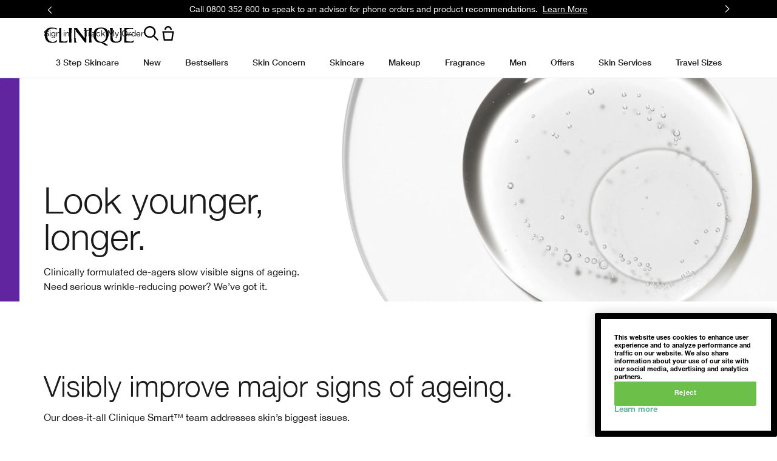

--- FILE ---
content_type: text/css
request_url: https://www.clinique.co.nz/sites/clinique/files/css/css_wC0-kauH-DS1tE86xf0YAJ-zZV93PX7lp0ZaFOHAZBw2.css
body_size: 16001
content:
.mantle-play-icon{position:relative;cursor:pointer}.mantle-play-icon::before{content:' ';display:block;background:url(/sites/all/themes/elc_base//img/icons/src/play.svg) no-repeat;background-position:center center;width:25px;height:25px;margin:0 auto;top:50%;left:50%;transform:translate(-50%,-50%);position:absolute}
@keyframes elc-shimmer{0%{background-position:bottom right}100%{background-position:top left}}@keyframes elc-shimmer-rtl{0%{background-position:bottom left}100%{background-position:top right}}@keyframes fade-in{0%{opacity:0}100%{opacity:1}}@keyframes skeleton-loading-pulse{0%{opacity:.6}50%{opacity:1}100%{opacity:.6}}.elc-product-brief-wrapper{animation:fade-in .5s ease-out forwards;opacity:0}.sd-product-grid{position:relative}.sd-product-grid [data-component=product-grid]{height:100%;width:100%;opacity:0;overflow-y:hidden;pointer-events:none;position:absolute;visibility:hidden}.sd-product-grid [data-component=product-grid].sd-mounted{animation:fade-in .25s ease-in-out forwards;height:auto;overflow-y:visible;pointer-events:all;position:relative;visibility:visible}.sd-product-grid [data-component=product-grid].sd-mounted .elc-product-carousel-slider-view,.sd-product-grid [data-component=product-grid].sd-mounted .slick-slider{width:100%}.sd-product-grid [data-component=product-grid].sd-mounted.sd-transition{position:absolute;width:100%;right:0;left:0}.sd-product-grid [data-component=product-grid].sd-mounted.sd-transition~.sd-mount-skeleton{position:relative}.sd-product-grid [data-component=product-grid].sd-mounted~.sd-mount-skeleton{position:absolute}.field-elc-mpp-content .sd-product-grid [data-component=product-grid]:not(.sd-mounted) .elc-product-images-wrapper:not(.lazyloaded){animation:elc-shimmer 1.5s 60 ease-in-out;backface-visibility:hidden;background:#f6f7f8 linear-gradient(-45deg,#f6f7f8 0,#f6f7f8 40%,#edeef1 50%,#f6f7f8 60%,#f6f7f8 100%);background-size:250% 250%;perspective:1000px;transform:rotateZ(360deg);will-change:transform}[dir=rtl] .field-elc-mpp-content .sd-product-grid [data-component=product-grid]:not(.sd-mounted) .elc-product-images-wrapper:not(.lazyloaded){animation:elc-shimmer-rtl 1.5s 60 ease-in-out;backface-visibility:hidden;background:#f6f7f8 linear-gradient(45deg,#f6f7f8 0,#f6f7f8 40%,#edeef1 50%,#f6f7f8 60%,#f6f7f8 100%);background-size:250% 250%;perspective:1000px;transform:rotateZ(360deg);will-change:transform}.field-elc-mpp-content .sd-product-grid .elc-check-visibility .elc-product-images-wrapper{animation:none}.sd-mount-skeleton{position:relative}.sd-mount-skeleton .skeleton-bar,.sd-mount-skeleton .skeleton-box{animation:elc-shimmer 1.5s 60 ease-in-out;backface-visibility:hidden;background:#f6f7f8 linear-gradient(-45deg,#f6f7f8 0,#f6f7f8 40%,#edeef1 50%,#f6f7f8 60%,#f6f7f8 100%);background-size:250% 250%;perspective:1000px;transform:rotateZ(360deg);will-change:transform}[dir=rtl] .sd-mount-skeleton .skeleton-bar,[dir=rtl] .sd-mount-skeleton .skeleton-box{animation:elc-shimmer-rtl 1.5s 60 ease-in-out;backface-visibility:hidden;background:#f6f7f8 linear-gradient(45deg,#f6f7f8 0,#f6f7f8 40%,#edeef1 50%,#f6f7f8 60%,#f6f7f8 100%);background-size:250% 250%;perspective:1000px;transform:rotateZ(360deg);will-change:transform}.sd-mount-skeleton .skeleton-box{padding-top:100%}.sd-mount-skeleton .skeleton-bar{height:30px}.sd-mount-skeleton .skeleton-bar--10{width:10%}.sd-mount-skeleton .skeleton-bar--top-10{margin-top:10px}.sd-mount-skeleton .skeleton-bar--20{width:20%}.sd-mount-skeleton .skeleton-bar--top-20{margin-top:20px}.sd-mount-skeleton .skeleton-bar--30{width:30%}.sd-mount-skeleton .skeleton-bar--top-30{margin-top:30px}.sd-mount-skeleton .skeleton-bar--40{width:40%}.sd-mount-skeleton .skeleton-bar--top-40{margin-top:40px}.sd-mount-skeleton .skeleton-bar--50{width:50%}.sd-mount-skeleton .skeleton-bar--top-50{margin-top:50px}.sd-mount-skeleton .skeleton-bar--60{width:60%}.sd-mount-skeleton .skeleton-bar--top-60{margin-top:60px}.sd-mount-skeleton .skeleton-bar--70{width:70%}.sd-mount-skeleton .skeleton-bar--top-70{margin-top:70px}.sd-mount-skeleton .skeleton-bar--80{width:80%}.sd-mount-skeleton .skeleton-bar--top-80{margin-top:80px}.sd-mount-skeleton .skeleton-bar--90{width:90%}.sd-mount-skeleton .skeleton-bar--top-90{margin-top:90px}.sd-mount-skeleton .skeleton-bar--100{width:100%}.sd-mount-skeleton .skeleton-bar--top-100{margin-top:100px}.sd-grid-skeleton{display:flex;flex-direction:column;padding:0 16px}.sd-grid-skeleton .sd-grid-skeleton-filters{display:flex;flex-direction:row-reverse;justify-content:space-between;padding:20px 16px 10px}.sd-grid-skeleton .sd-grid-skeleton-filters .skeleton-bar{height:40px;max-width:230px}.sd-grid-skeleton-items{display:grid;grid-template-columns:repeat(auto-fill,minmax(100%,1fr));grid-auto-flow:dense;gap:0;margin-top:20px;width:100%}.sd-grid-skeleton-items.skeleton-desktop-1,.sd-grid-skeleton-items.skeleton-extralargescreen-1,.sd-grid-skeleton-items.skeleton-largescreen-1,.sd-grid-skeleton-items.skeleton-mobile-1{grid-template-columns:repeat(auto-fill,minmax(100%,1fr))}.sd-grid-skeleton-items.skeleton-desktop-1.is-slider .skeleton-item,.sd-grid-skeleton-items.skeleton-extralargescreen-1.is-slider .skeleton-item,.sd-grid-skeleton-items.skeleton-largescreen-1.is-slider .skeleton-item,.sd-grid-skeleton-items.skeleton-mobile-1.is-slider .skeleton-item{display:none}.sd-grid-skeleton-items.skeleton-desktop-1.is-slider .skeleton-item:nth-of-type(-n+1),.sd-grid-skeleton-items.skeleton-extralargescreen-1.is-slider .skeleton-item:nth-of-type(-n+1),.sd-grid-skeleton-items.skeleton-largescreen-1.is-slider .skeleton-item:nth-of-type(-n+1),.sd-grid-skeleton-items.skeleton-mobile-1.is-slider .skeleton-item:nth-of-type(-n+1){display:block}.sd-grid-skeleton-items.skeleton-mobile-2{grid-template-columns:repeat(auto-fill,minmax(50%,1fr))}.sd-grid-skeleton-items.skeleton-mobile-2.is-slider .skeleton-item{display:none}.sd-grid-skeleton-items.skeleton-mobile-2.is-slider .skeleton-item:nth-of-type(-n+2){display:block}@media (min-width:768px){.sd-grid-skeleton-items.skeleton-desktop-2{grid-template-columns:repeat(auto-fill,minmax(50%,1fr))}.sd-grid-skeleton-items.skeleton-desktop-2.is-slider .skeleton-item{display:none}.sd-grid-skeleton-items.skeleton-desktop-2.is-slider .skeleton-item:nth-of-type(-n+2){display:block}}@media (min-width:1024px){.sd-grid-skeleton-items.skeleton-largescreen-2{grid-template-columns:repeat(auto-fill,minmax(50%,1fr))}.sd-grid-skeleton-items.skeleton-largescreen-2.is-slider .skeleton-item{display:none}.sd-grid-skeleton-items.skeleton-largescreen-2.is-slider .skeleton-item:nth-of-type(-n+2){display:block}}@media (min-width:1200px){.sd-grid-skeleton-items.skeleton-extralargescreen-2{grid-template-columns:repeat(auto-fill,minmax(50%,1fr))}.sd-grid-skeleton-items.skeleton-extralargescreen-2.is-slider .skeleton-item{display:none}.sd-grid-skeleton-items.skeleton-extralargescreen-2.is-slider .skeleton-item:nth-of-type(-n+2){display:block}}.sd-grid-skeleton-items.skeleton-mobile-3{grid-template-columns:repeat(auto-fill,minmax(33.33333%,1fr))}.sd-grid-skeleton-items.skeleton-mobile-3.is-slider .skeleton-item{display:none}.sd-grid-skeleton-items.skeleton-mobile-3.is-slider .skeleton-item:nth-of-type(-n+3){display:block}@media (min-width:768px){.sd-grid-skeleton-items.skeleton-desktop-3{grid-template-columns:repeat(auto-fill,minmax(33.33333%,1fr))}.sd-grid-skeleton-items.skeleton-desktop-3.is-slider .skeleton-item{display:none}.sd-grid-skeleton-items.skeleton-desktop-3.is-slider .skeleton-item:nth-of-type(-n+3){display:block}}@media (min-width:1024px){.sd-grid-skeleton-items.skeleton-largescreen-3{grid-template-columns:repeat(auto-fill,minmax(33.33333%,1fr))}.sd-grid-skeleton-items.skeleton-largescreen-3.is-slider .skeleton-item{display:none}.sd-grid-skeleton-items.skeleton-largescreen-3.is-slider .skeleton-item:nth-of-type(-n+3){display:block}}@media (min-width:1200px){.sd-grid-skeleton-items.skeleton-extralargescreen-3{grid-template-columns:repeat(auto-fill,minmax(33.33333%,1fr))}.sd-grid-skeleton-items.skeleton-extralargescreen-3.is-slider .skeleton-item{display:none}.sd-grid-skeleton-items.skeleton-extralargescreen-3.is-slider .skeleton-item:nth-of-type(-n+3){display:block}}.sd-grid-skeleton-items.skeleton-mobile-4{grid-template-columns:repeat(auto-fill,minmax(25%,1fr))}.sd-grid-skeleton-items.skeleton-mobile-4.is-slider .skeleton-item{display:none}.sd-grid-skeleton-items.skeleton-mobile-4.is-slider .skeleton-item:nth-of-type(-n+4){display:block}@media (min-width:768px){.sd-grid-skeleton-items.skeleton-desktop-4{grid-template-columns:repeat(auto-fill,minmax(25%,1fr))}.sd-grid-skeleton-items.skeleton-desktop-4.is-slider .skeleton-item{display:none}.sd-grid-skeleton-items.skeleton-desktop-4.is-slider .skeleton-item:nth-of-type(-n+4){display:block}}@media (min-width:1024px){.sd-grid-skeleton-items.skeleton-largescreen-4{grid-template-columns:repeat(auto-fill,minmax(25%,1fr))}.sd-grid-skeleton-items.skeleton-largescreen-4.is-slider .skeleton-item{display:none}.sd-grid-skeleton-items.skeleton-largescreen-4.is-slider .skeleton-item:nth-of-type(-n+4){display:block}}@media (min-width:1200px){.sd-grid-skeleton-items.skeleton-extralargescreen-4{grid-template-columns:repeat(auto-fill,minmax(25%,1fr))}.sd-grid-skeleton-items.skeleton-extralargescreen-4.is-slider .skeleton-item{display:none}.sd-grid-skeleton-items.skeleton-extralargescreen-4.is-slider .skeleton-item:nth-of-type(-n+4){display:block}}.sd-grid-skeleton-items.skeleton-mobile-5{grid-template-columns:repeat(auto-fill,minmax(20%,1fr))}.sd-grid-skeleton-items.skeleton-mobile-5.is-slider .skeleton-item{display:none}.sd-grid-skeleton-items.skeleton-mobile-5.is-slider .skeleton-item:nth-of-type(-n+5){display:block}@media (min-width:768px){.sd-grid-skeleton-items.skeleton-desktop-5{grid-template-columns:repeat(auto-fill,minmax(20%,1fr))}.sd-grid-skeleton-items.skeleton-desktop-5.is-slider .skeleton-item{display:none}.sd-grid-skeleton-items.skeleton-desktop-5.is-slider .skeleton-item:nth-of-type(-n+5){display:block}}@media (min-width:1024px){.sd-grid-skeleton-items.skeleton-largescreen-5{grid-template-columns:repeat(auto-fill,minmax(20%,1fr))}.sd-grid-skeleton-items.skeleton-largescreen-5.is-slider .skeleton-item{display:none}.sd-grid-skeleton-items.skeleton-largescreen-5.is-slider .skeleton-item:nth-of-type(-n+5){display:block}}@media (min-width:1200px){.sd-grid-skeleton-items.skeleton-extralargescreen-5{grid-template-columns:repeat(auto-fill,minmax(20%,1fr))}.sd-grid-skeleton-items.skeleton-extralargescreen-5.is-slider .skeleton-item{display:none}.sd-grid-skeleton-items.skeleton-extralargescreen-5.is-slider .skeleton-item:nth-of-type(-n+5){display:block}}.sd-grid-skeleton-items.skeleton-mobile-6{grid-template-columns:repeat(auto-fill,minmax(16.66667%,1fr))}.sd-grid-skeleton-items.skeleton-mobile-6.is-slider .skeleton-item{display:none}.sd-grid-skeleton-items.skeleton-mobile-6.is-slider .skeleton-item:nth-of-type(-n+6){display:block}@media (min-width:768px){.sd-grid-skeleton-items.skeleton-desktop-6{grid-template-columns:repeat(auto-fill,minmax(16.66667%,1fr))}.sd-grid-skeleton-items.skeleton-desktop-6.is-slider .skeleton-item{display:none}.sd-grid-skeleton-items.skeleton-desktop-6.is-slider .skeleton-item:nth-of-type(-n+6){display:block}}@media (min-width:1024px){.sd-grid-skeleton-items.skeleton-largescreen-6{grid-template-columns:repeat(auto-fill,minmax(16.66667%,1fr))}.sd-grid-skeleton-items.skeleton-largescreen-6.is-slider .skeleton-item{display:none}.sd-grid-skeleton-items.skeleton-largescreen-6.is-slider .skeleton-item:nth-of-type(-n+6){display:block}}@media (min-width:1200px){.sd-grid-skeleton-items.skeleton-extralargescreen-6{grid-template-columns:repeat(auto-fill,minmax(16.66667%,1fr))}.sd-grid-skeleton-items.skeleton-extralargescreen-6.is-slider .skeleton-item{display:none}.sd-grid-skeleton-items.skeleton-extralargescreen-6.is-slider .skeleton-item:nth-of-type(-n+6){display:block}}.sd-grid-skeleton-items.skeleton-mobile-7{grid-template-columns:repeat(auto-fill,minmax(14.28571%,1fr))}.sd-grid-skeleton-items.skeleton-mobile-7.is-slider .skeleton-item{display:none}.sd-grid-skeleton-items.skeleton-mobile-7.is-slider .skeleton-item:nth-of-type(-n+7){display:block}@media (min-width:768px){.sd-grid-skeleton-items.skeleton-desktop-7{grid-template-columns:repeat(auto-fill,minmax(14.28571%,1fr))}.sd-grid-skeleton-items.skeleton-desktop-7.is-slider .skeleton-item{display:none}.sd-grid-skeleton-items.skeleton-desktop-7.is-slider .skeleton-item:nth-of-type(-n+7){display:block}}@media (min-width:1024px){.sd-grid-skeleton-items.skeleton-largescreen-7{grid-template-columns:repeat(auto-fill,minmax(14.28571%,1fr))}.sd-grid-skeleton-items.skeleton-largescreen-7.is-slider .skeleton-item{display:none}.sd-grid-skeleton-items.skeleton-largescreen-7.is-slider .skeleton-item:nth-of-type(-n+7){display:block}}@media (min-width:1200px){.sd-grid-skeleton-items.skeleton-extralargescreen-7{grid-template-columns:repeat(auto-fill,minmax(14.28571%,1fr))}.sd-grid-skeleton-items.skeleton-extralargescreen-7.is-slider .skeleton-item{display:none}.sd-grid-skeleton-items.skeleton-extralargescreen-7.is-slider .skeleton-item:nth-of-type(-n+7){display:block}}.sd-grid-skeleton-items.skeleton-mobile-8{grid-template-columns:repeat(auto-fill,minmax(12.5%,1fr))}.sd-grid-skeleton-items.skeleton-mobile-8.is-slider .skeleton-item{display:none}.sd-grid-skeleton-items.skeleton-mobile-8.is-slider .skeleton-item:nth-of-type(-n+8){display:block}@media (min-width:768px){.sd-grid-skeleton-items.skeleton-desktop-8{grid-template-columns:repeat(auto-fill,minmax(12.5%,1fr))}.sd-grid-skeleton-items.skeleton-desktop-8.is-slider .skeleton-item{display:none}.sd-grid-skeleton-items.skeleton-desktop-8.is-slider .skeleton-item:nth-of-type(-n+8){display:block}}@media (min-width:1024px){.sd-grid-skeleton-items.skeleton-largescreen-8{grid-template-columns:repeat(auto-fill,minmax(12.5%,1fr))}.sd-grid-skeleton-items.skeleton-largescreen-8.is-slider .skeleton-item{display:none}.sd-grid-skeleton-items.skeleton-largescreen-8.is-slider .skeleton-item:nth-of-type(-n+8){display:block}}@media (min-width:1200px){.sd-grid-skeleton-items.skeleton-extralargescreen-8{grid-template-columns:repeat(auto-fill,minmax(12.5%,1fr))}.sd-grid-skeleton-items.skeleton-extralargescreen-8.is-slider .skeleton-item{display:none}.sd-grid-skeleton-items.skeleton-extralargescreen-8.is-slider .skeleton-item:nth-of-type(-n+8){display:block}}.sd-grid-skeleton .skeleton-item{width:100%;padding:16px 16px 60px;grid-column-end:span 1;grid-row-end:span 1}@media (min-width:768px){.sd-grid-skeleton .skeleton-item.is-featured{grid-column-end:span 2;grid-row-end:span 2}}.sd-grid-skeleton .skeleton-details{display:flex;flex-direction:column;justify-content:center;align-items:center}.sd-grid-skeleton .elc-product-rating-wrapper{display:flex}.sd-grid-skeleton .elc-stars-wrapper{margin:0;display:inline-block;position:relative;padding:0;user-select:none;font-size:24px;font-weight:700;height:14px}.sd-grid-skeleton .elc-stars-simplified,.sd-grid-skeleton .elc-stars-simplified-stars{display:inline-block;margin-inline-end:8px}.sd-grid-skeleton .elc-rating{display:flex;align-items:end;line-height:0}.sd-grid-skeleton .elc-rating-reviews{display:inline-block;margin:0 8px;vertical-align:middle}.sd-product-spp [data-component=product-full]{height:0;opacity:0;overflow-y:hidden;pointer-events:none;visibility:hidden}.sd-product-spp [data-component=product-full].sd-mounted{animation:fade-in .25s ease-in-out forwards;height:auto;overflow-y:visible;pointer-events:all;visibility:visible}.sd-full-skeleton{display:flex;justify-content:center}.sd-full-skeleton .skeleton-full{align-items:flex-start;display:flex;flex-direction:column;flex-wrap:wrap;width:100%}@media (min-width:768px){.sd-full-skeleton .skeleton-full{flex-direction:row}}.sd-full-skeleton .skeleton-column--image{margin:0 auto}@media (min-width:768px){.sd-full-skeleton .skeleton-column--image{padding:0 8px}}.sd-full-skeleton .skeleton-column--details{display:flex;flex-direction:column;align-items:flex-start;padding:0 8px;width:100%}@media (min-width:768px){.sd-full-skeleton .skeleton-column--details{width:40%}}.sd-full-skeleton .skeleton-image-wrapper{margin:0 auto}.sd-full-skeleton .skeleton-image-wrapper .elc-img{filter:blur(5px);height:auto}.sd-product-spp__product-full{position:relative}.sd-product-spp__product-full [data-component=product-full]{height:100%;width:100%;opacity:0;overflow-y:hidden;pointer-events:none;position:absolute;visibility:hidden}.sd-product-spp__product-full [data-component=product-full].sd-mounted{animation:fade-in .25s ease-in-out forwards;height:auto;overflow-y:visible;pointer-events:all;position:relative;visibility:visible}.sd-product-spp__product-full [data-component=product-full].sd-mounted .elc-product-carousel-slider-view,.sd-product-spp__product-full [data-component=product-full].sd-mounted .slick-slider{width:100%}.sd-product-spp__product-full [data-component=product-full].sd-mounted.sd-transition{position:absolute;width:100%;right:0;left:0}.sd-product-spp__product-full [data-component=product-full].sd-mounted.sd-transition~.sd-mount-skeleton{position:relative}.sd-product-spp__product-full [data-component=product-full].sd-mounted~.sd-mount-skeleton{position:absolute}
@media only screen and (min-width:1024px){.elc-responsive-modal-mask .elc-product .notify-me-confirmation-content{padding:100px 0}}.elc-responsive-modal-mask .elc-product-notify-me-content{display:grid;grid-template-columns:repeat(4,1fr);padding:64px 18px}@media only screen and (min-width:768px){.elc-responsive-modal-mask .elc-product-notify-me-content{padding:67px 0}}.elc-responsive-modal-mask .elc-product-notify-me-confirmation-wrapper,.elc-responsive-modal-mask .elc-product-notify-me-pop-up-wrapper{max-width:644px;top:50%;transform:translate(-50%,-50%);width:100%}.elc-responsive-modal-mask .elc-product-notify-me-confirmation-wrapper .elc-product-notify-me-confirmation-content{display:block;min-height:330px;padding:64px 18px;text-align:center}@media only screen and (min-width:768px){.elc-responsive-modal-mask .elc-product-notify-me-confirmation-wrapper .elc-product-notify-me-confirmation-content{padding:67px 18px}}.elc-responsive-modal-mask .elc-product-notify-me-confirmation-wrapper .elc-product-notify-me-confirmation-title{font-size:30px}.elc-responsive-modal-mask .elc-product-notify-me-confirmation-wrapper .elc-product-notify-me-confirmation-content-text{font-family:CliniqueHelveticaNeueRegular,Sans-Serif;font-size:1.125rem;line-height:1.18rem;margin:0;color:#1a1a1a;letter-spacing:0;text-transform:none;padding:10px 0 0}@media only screen and (min-width:1040px){.elc-responsive-modal-mask .elc-product-notify-me-confirmation-wrapper .elc-product-notify-me-confirmation-content-text{font-size:1.125rem;line-height:1.18rem}}.elc-responsive-modal-mask .elc-product-notify-me-content{max-width:460px;width:100%}.elc-responsive-modal-mask .elc-product-notify-me-content .elc-product-notify-me-description-label,.elc-responsive-modal-mask .elc-product-notify-me-content .elc-product-notify-me-info,.elc-responsive-modal-mask .elc-product-notify-me-content .elc-product-notify-me-notice-wrapper,.elc-responsive-modal-mask .elc-product-notify-me-content .elc-product-notify-me-title-label{grid-column:1/5}.elc-responsive-modal-mask .elc-product-notify-me-content .elc-product-notify-me-title-label{font-family:CliniqueHelveticaNeueBold,Sans-Serif;font-size:1.25rem;line-height:1.18rem;margin:0;color:#1a1a1a;letter-spacing:0;text-transform:none;order:0;text-align:center}@media only screen and (min-width:1040px){.elc-responsive-modal-mask .elc-product-notify-me-content .elc-product-notify-me-title-label{font-size:1.5rem;line-height:1.18rem}}.elc-responsive-modal-mask .elc-product-notify-me-content .elc-product-notify-me-description-label{font-family:CliniqueHelveticaNeueRegular,Sans-Serif;font-size:1rem;line-height:1.5rem;margin:0;color:#1a1a1a;letter-spacing:0;text-transform:none;margin-top:10px;order:1;text-align:center}@media only screen and (min-width:1040px){.elc-responsive-modal-mask .elc-product-notify-me-content .elc-product-notify-me-description-label{font-size:1rem;line-height:1.5rem}}.elc-responsive-modal-mask .elc-product-notify-me-content .elc-product-notify-me-form-wrapper{grid-column:1/4;width:100%;order:2}@media only screen and (min-width:768px){.elc-responsive-modal-mask .elc-product-notify-me-content .elc-product-notify-me-form-wrapper{margin-left:19px;max-width:321px}}.elc-responsive-modal-mask .elc-product-notify-me-content .elc-product-notify-me-submit-button{grid-column:4;min-width:unset;width:100%;order:2}.elc-responsive-modal-mask .elc-product-notify-me-content .elc-product-notify-me-notice-wrapper{order:3;padding-top:5px}@media only screen and (min-width:768px){.elc-responsive-modal-mask .elc-product-notify-me-content .elc-product-notify-me-notice-wrapper{margin-left:19px}}@media only screen and (min-width:1024px){.elc-responsive-modal-mask .elc-product-notify-me-content .elc-product-notify-me-notice-wrapper{padding-top:15px}}.elc-responsive-modal-mask .elc-product-notify-me-content .elc-product-notify-me-info{order:4;padding-top:10px}@media only screen and (min-width:768px){.elc-responsive-modal-mask .elc-product-notify-me-content .elc-product-notify-me-info{margin-left:19px}}.elc-responsive-modal-mask .elc-product-notify-me-content .elc-product-notify-me-submit-button-disabled{width:100%;background-color:#e6e6e6;border-color:#e6e6e6;pointer-events:none}.elc-responsive-modal-mask .elc-product-notify-me-content .elc-product-notify-me-submit-button-disabled:active,.elc-responsive-modal-mask .elc-product-notify-me-content .elc-product-notify-me-submit-button-disabled:hover,.elc-responsive-modal-mask .elc-product-notify-me-content .elc-product-notify-me-submit-button-disabled:visited{background-color:#e6e6e6;border-color:#e6e6e6;color:#fff}.elc-responsive-modal-mask .elc-product-notify-me-content .elc-product-notify-me-gdpr-notice-label,.elc-responsive-modal-mask .elc-product-notify-me-content .elc-product-notify-me-info-your-data{line-height:1;padding-left:8px;font-size:12px;font-family:CliniqueHelveticaNeueRegular,Sans-Serif}.elc-responsive-modal-mask .elc-product-notify-me-content .elc-product-gdpr-popup-information{color:#fff;font-size:14px;font-family:CliniqueHelveticaNeueRegular,Sans-Serif}.elc-responsive-modal-mask .elc-product-notify-me-content .elc-floating-label-input-error .elc-floating-label-input-field{border-color:#d00;color:#d00}.elc-responsive-modal-mask .elc-product-notify-me-content .elc-floating-label-input-error .elc-floating-label__label-wrapper span{color:#d00}.elc-responsive-modal-mask .elc-product-notify-me-content .elc-input-error{padding:0;margin:0;min-height:auto}.elc-responsive-modal-mask .elc-product-notify-me-content .elc-input-error p{padding:5px 0;margin:0;font-size:12px;color:#d00;font-family:CliniqueHelveticaNeueRegular,Sans-Serif}.elc-responsive-modal-mask .elc-product-notify-me-notice{align-items:center}.elc-responsive-modal-mask .elc-product-notify-me-notice .elc-checkbox-icon{width:16px;height:16px}.elc-responsive-modal-mask .elc-product-notify-me-notice .elc-checkbox-check-area{top:0;display:block}.elc-responsive-modal-mask .elc-product-notify-me-notice .elc-checkbox-label{display:none}.elc-responsive-modal-mask .elc-product-notify-me-confirmation-content{max-width:none;text-align:left}.elc-responsive-modal-mask .elc-product-notify-me-confirmation-content-text,.elc-responsive-modal-mask .elc-product-notify-me-confirmation-title,.elc-responsive-modal-mask .elc-product-notify-me-description-label,.elc-responsive-modal-mask .elc-product-notify-me-gdpr-notice-label,.elc-responsive-modal-mask .elc-product-notify-me-info-your-data,.elc-responsive-modal-mask .elc-product-notify-me-title-label{color:#000}.elc-responsive-modal-mask .elc-product-notify-me-notice-wrapper .elc-product-notify-me-gdpr-read-confirmation{color:#d00;font-size:12px;font-family:CliniqueHelveticaNeueRegular,Sans-Serif}[dir=rtl] .elc-responsive-modal-mask .elc-product-notify-me-notice-wrapper .elc-product-notify-me-gdpr-read-confirmation{text-align:left}.elc-responsive-modal-mask .elc-product-notify-me-info{position:relative;align-items:center}.elc-responsive-modal-mask .elc-product-notify-me-info-icon{width:22px;height:22px}.elc-responsive-modal-mask .elc-product-notify-me-info-button{background:0 0;padding:0;height:auto;width:15px}@media only screen and (min-width:1024px){.elc-responsive-modal-mask .elc-product-notify-me-info-button{min-width:15px}}.elc-responsive-modal-mask .elc-product-notify-me-info-button:hover{background:0 0}.elc-responsive-modal-mask .elc-product-notify-me-info-button::after{background:url(/sites/clinique/themes/cl_base/img/icons/src/information.svg) no-repeat center;right:0;content:"";display:block;height:15px;width:15px}.elc-responsive-modal-mask .elc-product-notify-me-info-button .elc-product-notify-me-info-icon{display:none}.elc-responsive-modal-mask .elc-product-gdpr-popup{position:absolute;bottom:25px;display:none;background-color:#231f20;border:1px solid #231f20;color:#fff;width:100%}.elc-responsive-modal-mask .elc-product-gdpr-popup.active{display:block}.elc-responsive-modal-mask .elc-product-gdpr-popup p{margin:0}.elc-responsive-modal-mask .elc-product-gdpr-popup a{font-family:CliniqueHelveticaNeueRegular,Sans-Serif;font-size:1rem;line-height:1.5rem;margin:0;color:#1a1a1a;letter-spacing:0;text-transform:none;color:#666;position:relative;text-decoration:underline;text-decoration-color:transparent;text-decoration-thickness:1px;text-underline-offset:1px;transition:.3s}@media only screen and (min-width:1040px){.elc-responsive-modal-mask .elc-product-gdpr-popup a{font-size:1rem;line-height:1.5rem}}.elc-responsive-modal-mask .elc-product-gdpr-popup a:hover{text-decoration-color:#666}.elc-responsive-modal-mask .elc-product-gdpr-popup a:focus{text-decoration-color:#666}.elc-responsive-modal-mask .elc-product-gdpr-popup a:focus,.elc-responsive-modal-mask .elc-product-gdpr-popup a:hover{text-underline-offset:.313rem}.elc-responsive-modal-mask .elc-product-gdpr-popup a:active,.elc-responsive-modal-mask .elc-product-gdpr-popup a:visited{color:#666}.elc-responsive-modal-mask .elc-product-notify-me-confirmation-icon{display:none}.elc-responsive-modal-mask .elc-product-notify-me-form-wrapper{margin:20px 0 0}.elc-responsive-modal-mask .elc-product-notify-me-form-wrapper .elc-input-field{height:48px}.elc-responsive-modal-mask .elc-product-notify-me-confirmation-continue-button,.elc-responsive-modal-mask .elc-product-notify-me-submit-button{font-family:CliniqueHelveticaNeueRegular,Sans-Serif;font-size:.8rem;line-height:1.3rem;margin:0;color:#1a1a1a;letter-spacing:0;text-transform:none;cursor:pointer;display:inline-block;height:45px;padding:0 10px;line-height:2.5;text-align:center;text-transform:uppercase;width:100%;color:#1a1a1a;background-color:transparent;border:1px solid transparent;line-height:3.2142857143;font-family:CliniqueHelveticaNeueRegular,Sans-Serif;font-size:.8rem;line-height:1.3rem;margin:0;color:#1a1a1a;letter-spacing:0;text-transform:none;cursor:pointer;display:inline-block;height:45px;padding:0 10px;line-height:2.5;text-align:center;text-transform:uppercase;width:100%;color:#fff;background-color:#000;border:1px solid #000;line-height:3.2142857143}@media only screen and (min-width:1040px){.elc-responsive-modal-mask .elc-product-notify-me-confirmation-continue-button,.elc-responsive-modal-mask .elc-product-notify-me-submit-button{font-size:.875rem;line-height:1.3rem}}@media only screen and (min-width:1024px){.elc-responsive-modal-mask .elc-product-notify-me-confirmation-continue-button,.elc-responsive-modal-mask .elc-product-notify-me-submit-button{min-width:220px;width:auto}}@media only screen and (min-width:1024px){.elc-responsive-modal-mask .elc-product-notify-me-confirmation-continue-button,.elc-responsive-modal-mask .elc-product-notify-me-submit-button{line-height:3}}.elc-responsive-modal-mask .elc-product-notify-me-confirmation-continue-button:hover,.elc-responsive-modal-mask .elc-product-notify-me-submit-button:hover{border:1px solid transparent;background-color:transparent}.elc-responsive-modal-mask .elc-product-notify-me-confirmation-continue-button:active,.elc-responsive-modal-mask .elc-product-notify-me-submit-button:active{border:1px solid transparent;background-color:transparent}@media only screen and (min-width:1040px){.elc-responsive-modal-mask .elc-product-notify-me-confirmation-continue-button,.elc-responsive-modal-mask .elc-product-notify-me-submit-button{font-size:.875rem;line-height:1.3rem}}@media only screen and (min-width:1024px){.elc-responsive-modal-mask .elc-product-notify-me-confirmation-continue-button,.elc-responsive-modal-mask .elc-product-notify-me-submit-button{min-width:220px;width:auto}}@media only screen and (min-width:1024px){.elc-responsive-modal-mask .elc-product-notify-me-confirmation-continue-button,.elc-responsive-modal-mask .elc-product-notify-me-submit-button{line-height:3}}.elc-responsive-modal-mask .elc-product-notify-me-confirmation-continue-button:hover,.elc-responsive-modal-mask .elc-product-notify-me-submit-button:hover{border:1px solid #262626;background-color:#262626}.elc-responsive-modal-mask .elc-product-notify-me-confirmation-continue-button:active,.elc-responsive-modal-mask .elc-product-notify-me-submit-button:active{border:1px solid #3f3f3f;background-color:#3f3f3f}.elc-responsive-modal-mask .elc-product-notify-me-confirmation-continue-button.elc-button,.elc-responsive-modal-mask .elc-product-notify-me-submit-button.elc-button{width:100%;height:48px;line-height:1;text-transform:none;font-family:CliniqueHelveticaNeueRegular,Sans-Serif;margin-top:20px}@media only screen and (min-width:768px){.elc-responsive-modal-mask .elc-product-notify-me-confirmation-continue-button.elc-button,.elc-responsive-modal-mask .elc-product-notify-me-submit-button.elc-button{margin-left:-5px;max-width:101px}}.elc-responsive-modal-mask .elc-product-notify-me-submit-button{margin:auto;display:flex;justify-content:center;align-items:center}.elc-responsive-modal-mask .elc-product-notify-me-submit-button-disabled{width:100%;background-color:#e6e6e6;border-color:#e6e6e6;pointer-events:none}.elc-responsive-modal-mask .elc-product-notify-me-submit-button-disabled:active,.elc-responsive-modal-mask .elc-product-notify-me-submit-button-disabled:hover,.elc-responsive-modal-mask .elc-product-notify-me-submit-button-disabled:visited{background-color:#e6e6e6;border-color:#e6e6e6;color:#fff}.elc-responsive-modal-mask .elc-product-notify-me-confirmation-continue-button{position:relative;margin:25px 0}.elc-responsive-modal-mask .elc-product-notify-me-confirmation-close-button,.elc-responsive-modal-mask .elc-product-notify-me-pop-up-close-button{background:0 0;display:flex;justify-content:flex-end;margin:12px 20px;padding:6px;position:absolute;right:0;top:0;width:fit-content}.elc-responsive-modal-mask .elc-product-notify-me-confirmation-close-button .elc-product-notify-me-pop-up-close-button-icon,.elc-responsive-modal-mask .elc-product-notify-me-pop-up-close-button .elc-product-notify-me-pop-up-close-button-icon{height:17px;width:17px}@media only screen and (min-width:1024px){.elc-responsive-modal-mask .elc-product-notify-me-confirmation-close-button .elc-product-notify-me-pop-up-close-button-icon,.elc-responsive-modal-mask .elc-product-notify-me-pop-up-close-button .elc-product-notify-me-pop-up-close-button-icon{height:24px;width:24px}}
[data-component] [class*=elc-dropdown],[data-component] [class*=elc-label],[data-component] [class*=elc-spinner]{font-family:CliniqueHelveticaNeueRegular,Sans-Serif;font-size:1rem;line-height:1.5rem;margin:0;color:#1a1a1a;letter-spacing:0;text-transform:none}@media only screen and (min-width:1040px){[data-component] [class*=elc-dropdown],[data-component] [class*=elc-label],[data-component] [class*=elc-spinner]{font-size:1rem;line-height:1.5rem}}.elc-olapic-v1__header [class*=elc-heading],[data-component] [class*=elc-heading]{font-family:CliniqueHelveticaNeueBold,Sans-Serif;font-size:1rem;line-height:1.5rem;margin:0;color:#1a1a1a;letter-spacing:0;text-transform:none}@media only screen and (min-width:1040px){.elc-olapic-v1__header [class*=elc-heading],[data-component] [class*=elc-heading]{font-size:1rem;line-height:1.5rem}}.elc-olapic-v1__header .elc-olapic-v1__heading{font-family:CliniqueHelveticaNeueBold,Sans-Serif;font-size:1.375rem;font-weight:700;line-height:1.091;margin-bottom:.25rem}@media only screen and (min-width:768px){.elc-olapic-v1__header .elc-olapic-v1__heading{font-size:2.25rem;letter-spacing:unset;line-height:1}}.elc-olapic-v1__header .elc-olapic-v1__subtitle{font-family:CliniqueHelveticaNeueRegular,Sans-Serif;line-height:1.25}@media only screen and (min-width:768px){.elc-olapic-v1__header .elc-olapic-v1__subtitle{line-height:1.5}}.ugc-headings__heading,.ugc-headings__subheading{color:#1a1a1a}.ugc-headings__heading{font-family:CliniqueHelveticaNeueBold,Sans-Serif;font-size:1.375rem;font-weight:700;line-height:1.091;margin-bottom:.25rem}@media only screen and (min-width:768px){.ugc-headings__heading{font-size:2.25rem;letter-spacing:unset;line-height:1}}.ugc-headings__subheading{font-family:CliniqueHelveticaNeueRegular,Sans-Serif;font-size:1rem;line-height:1.25}@media only screen and (min-width:768px){.ugc-headings__subheading{line-height:1.5}}[data-component] .elc-body--1,[data-component] .elc-body--2{font-family:CliniqueHelveticaNeueBold,Sans-Serif;font-size:.69rem;line-height:1.4rem;margin:0;color:#666;letter-spacing:0;text-transform:none;color:#1a1a1a}@media only screen and (min-width:1040px){[data-component] .elc-body--1,[data-component] .elc-body--2{font-size:.69rem;line-height:1.4rem}}[data-component] .elc-subtitle--1,[data-component] .elc-subtitle--2{font-family:CliniqueHelveticaNeueBold,Sans-Serif}[data-component] .elc-subtitle--3{font-family:CliniqueHelveticaNeueRegular,Sans-Serif}[data-component] select{font-family:CliniqueHelveticaNeueRegular,Sans-Serif}.elc-vto-foundation-overlay .elc-checkbox{display:flex;margin-bottom:25px}.elc-vto-foundation-overlay .elc-checkbox-selected .elc-checkbox-icon{-webkit-mask:url(/sites/clinique/themes/cl_base/img/icons/src/checkbox-selected.svg) no-repeat;mask:url(/sites/clinique/themes/cl_base/img/icons/src/checkbox-selected.svg) no-repeat}.elc-vto-foundation-overlay .elc-checkbox-not-selected .elc-checkbox-icon{-webkit-mask:url(/sites/clinique/themes/cl_base/img/icons/src/checkbox-unselected.svg) no-repeat;mask:url(/sites/clinique/themes/cl_base/img/icons/src/checkbox-unselected.svg) no-repeat}.elc-image-slider-images-wrapper .elc-video-wrapper .elc-play-icon-wrapper,.elc-product-image-list .elc-video-wrapper .elc-play-icon-wrapper{background:0 0}.elc-image-slider-images-wrapper .elc-video-wrapper .elc-play-icon,.elc-product-image-list .elc-video-wrapper .elc-play-icon{-webkit-mask:url(/sites/clinique/themes/cl_base//img/icons/src/new-play-icon.svg) center center no-repeat;mask:url(/sites/clinique/themes/cl_base//img/icons/src/new-play-icon.svg) center center no-repeat;background-color:#fff;-webkit-mask-size:contain;mask-size:contain;border-radius:0}.elc-breadcrumbs{order:0}[data-component] .elc-breadcrumbs a,[data-component] .elc-breadcrumbs p{font-family:CliniqueHelveticaNeueRegular,Sans-Serif;font-size:15px;letter-spacing:.02em;line-height:1.3333333333}@media only screen and (min-width:768px){[data-component] .elc-breadcrumbs a,[data-component] .elc-breadcrumbs p{font-size:17px;line-height:1.4117647059}}[data-component] .elc-size-picker-wrapper{display:block;width:100%}[data-component] .elc-image-nav-menu-item{padding:20px}.elc-product-cta-wrapper .elc-add-to-bag-button,.elc-product-cta-wrapper .elc-product-notify-me-button{font-family:CliniqueHelveticaNeueRegular,Sans-Serif;font-size:.8rem;line-height:1.3rem;margin:0;color:#1a1a1a;letter-spacing:0;text-transform:none;cursor:pointer;display:inline-block;height:45px;padding:0 10px;line-height:2.5;text-align:center;text-transform:uppercase;width:100%;color:#fff;background-color:#000;border:1px solid #000;line-height:3.2142857143;border-radius:0;line-height:unset;margin:0}@media only screen and (min-width:1040px){.elc-product-cta-wrapper .elc-add-to-bag-button,.elc-product-cta-wrapper .elc-product-notify-me-button{font-size:.875rem;line-height:1.3rem}}@media only screen and (min-width:1024px){.elc-product-cta-wrapper .elc-add-to-bag-button,.elc-product-cta-wrapper .elc-product-notify-me-button{min-width:220px;width:auto}}@media only screen and (min-width:1024px){.elc-product-cta-wrapper .elc-add-to-bag-button,.elc-product-cta-wrapper .elc-product-notify-me-button{line-height:3}}.elc-product-cta-wrapper .elc-add-to-bag-button:hover,.elc-product-cta-wrapper .elc-product-notify-me-button:hover{border:1px solid #262626;background-color:#262626}.elc-product-cta-wrapper .elc-add-to-bag-button:active,.elc-product-cta-wrapper .elc-product-notify-me-button:active{border:1px solid #3f3f3f;background-color:#3f3f3f}.elc-product-quick-view-content .elc-product-cta-wrapper .elc-add-to-bag-button,.elc-product-quick-view-content .elc-product-cta-wrapper .elc-product-notify-me-button{height:60px;line-height:1}.elc-product-cta-wrapper .elc-add-to-bag-button.elc-add-to-bag-button-disabled,.elc-product-cta-wrapper .elc-product-notify-me-button.elc-add-to-bag-button-disabled{font-family:CliniqueHelveticaNeueRegular,Sans-Serif;font-size:.8rem;line-height:1.3rem;margin:0;color:#1a1a1a;letter-spacing:0;text-transform:none;cursor:pointer;display:inline-block;height:45px;padding:0 10px;line-height:2.5;text-align:center;text-transform:uppercase;width:100%;color:#fff;background-color:#e6e6e6;border:1px solid #e6e6e6;line-height:3.2142857143}@media only screen and (min-width:1040px){.elc-product-cta-wrapper .elc-add-to-bag-button.elc-add-to-bag-button-disabled,.elc-product-cta-wrapper .elc-product-notify-me-button.elc-add-to-bag-button-disabled{font-size:.875rem;line-height:1.3rem}}@media only screen and (min-width:1024px){.elc-product-cta-wrapper .elc-add-to-bag-button.elc-add-to-bag-button-disabled,.elc-product-cta-wrapper .elc-product-notify-me-button.elc-add-to-bag-button-disabled{min-width:220px;width:auto}}@media only screen and (min-width:1024px){.elc-product-cta-wrapper .elc-add-to-bag-button.elc-add-to-bag-button-disabled,.elc-product-cta-wrapper .elc-product-notify-me-button.elc-add-to-bag-button-disabled{line-height:3}}.elc-product-cta-wrapper .elc-add-to-bag-button.elc-add-to-bag-button-disabled:hover,.elc-product-cta-wrapper .elc-product-notify-me-button.elc-add-to-bag-button-disabled:hover{border:1px solid #e6e6e6;background-color:#e6e6e6}.elc-product-cta-wrapper .elc-add-to-bag-button.elc-add-to-bag-button-disabled:active,.elc-product-cta-wrapper .elc-product-notify-me-button.elc-add-to-bag-button-disabled:active{border:1px solid #e6e6e6;background-color:#e6e6e6}@media only screen and (min-width:1024px){.elc-product-cta-wrapper .elc-add-to-bag-button.elc-add-to-bag-button-disabled,.elc-product-cta-wrapper .elc-product-notify-me-button.elc-add-to-bag-button-disabled{width:100%}}[data-component] .elc-elc-caption,[data-component] .elc-elc-overline{font-family:CliniqueHelveticaNeueRegular,Sans-Serif}.elc-grid-container .elc-product-item-wrapper.elc-product-detail-wrapper,.elc-search-grid-wrapper .elc-product-item-wrapper.elc-product-detail-wrapper,.sd-search-results .elc-product-item-wrapper.elc-product-detail-wrapper{flex:initial}@media only screen and (min-width:1024px){.elc-grid-container .elc-product-details-section .elc-short-description-container h2.elc-product-short-description-wrapper,.elc-search-grid-wrapper .elc-product-details-section .elc-short-description-container h2.elc-product-short-description-wrapper,.sd-search-results .elc-product-details-section .elc-short-description-container h2.elc-product-short-description-wrapper{display:-webkit-box;-webkit-line-clamp:3;-webkit-box-orient:vertical;overflow:hidden}}.elc-grid-container .elc-product-brief,.elc-search-grid-wrapper .elc-product-brief,.sd-search-results .elc-product-brief{position:relative}@media only screen and (min-width:1024px){.elc-grid-container .elc-product-brief,.elc-search-grid-wrapper .elc-product-brief,.sd-search-results .elc-product-brief{display:flex;flex-direction:column;height:100%}}.elc-grid-container .elc-product-brief .elc-product-image-badge-wrapper,.elc-search-grid-wrapper .elc-product-brief .elc-product-image-badge-wrapper,.sd-search-results .elc-product-brief .elc-product-image-badge-wrapper{margin-left:auto;margin-right:auto}.elc-grid-container .elc-product-brief .elc-product-images-wrapper,.elc-search-grid-wrapper .elc-product-brief .elc-product-images-wrapper,.sd-search-results .elc-product-brief .elc-product-images-wrapper{min-height:auto;width:100%}@media only screen and (min-width:768px){.elc-grid-container .elc-product-brief .elc-product-images-wrapper,.elc-search-grid-wrapper .elc-product-brief .elc-product-images-wrapper,.sd-search-results .elc-product-brief .elc-product-images-wrapper{min-height:25vw}}@media only screen and (min-width:1940px){.elc-grid-container .elc-product-brief .elc-product-images-wrapper,.elc-search-grid-wrapper .elc-product-brief .elc-product-images-wrapper,.sd-search-results .elc-product-brief .elc-product-images-wrapper{max-height:100%;min-height:525px}}@media only screen and (min-width:768px){.elc-grid-item-featured-product .elc-grid-container .elc-product-brief .elc-product-images-wrapper,.elc-grid-item-featured-product .elc-search-grid-wrapper .elc-product-brief .elc-product-images-wrapper,.elc-grid-item-featured-product .sd-search-results .elc-product-brief .elc-product-images-wrapper{min-height:45vw}}@media only screen and (min-width:1280px){.elc-grid-item-featured-product .elc-grid-container .elc-product-brief .elc-product-images-wrapper,.elc-grid-item-featured-product .elc-search-grid-wrapper .elc-product-brief .elc-product-images-wrapper,.elc-grid-item-featured-product .sd-search-results .elc-product-brief .elc-product-images-wrapper{min-height:635px}}.elc-grid-container .elc-product-brief .elc-product-images-wrapper .elc-img,.elc-search-grid-wrapper .elc-product-brief .elc-product-images-wrapper .elc-img,.sd-search-results .elc-product-brief .elc-product-images-wrapper .elc-img{background-color:#fafafa}@media only screen and (min-width:1280px){.elc-grid-item-featured-product .elc-grid-container .elc-product-brief .elc-product-image-section,.elc-grid-item-featured-product .elc-search-grid-wrapper .elc-product-brief .elc-product-image-section,.elc-grid-item-featured-product .sd-search-results .elc-product-brief .elc-product-image-section{min-height:1281.05px}}.elc-grid-container .elc-product-brief .elc-product-installments-price,.elc-search-grid-wrapper .elc-product-brief .elc-product-installments-price,.sd-search-results .elc-product-brief .elc-product-installments-price{padding:0}.elc-grid-container .elc-product-brief .elc-product-installments-price span,.elc-search-grid-wrapper .elc-product-brief .elc-product-installments-price span,.sd-search-results .elc-product-brief .elc-product-installments-price span{font-size:14px;margin-bottom:10px}.elc-grid-container .elc-product-brief .elc-product-installments-price-label,.elc-search-grid-wrapper .elc-product-brief .elc-product-installments-price-label,.sd-search-results .elc-product-brief .elc-product-installments-price-label{width:100%}.elc-grid-container .elc-product-brief-detail-wrapper .elc-product-item-wrapper,.elc-search-grid-wrapper .elc-product-brief-detail-wrapper .elc-product-item-wrapper,.sd-search-results .elc-product-brief-detail-wrapper .elc-product-item-wrapper{font-family:CliniqueHelveticaNeueRegular,Sans-Serif;font-size:16px;letter-spacing:0;line-height:1.5;margin:0;flex:unset;text-align:left}.elc-grid-container .elc-product-brief-detail-wrapper .elc-product-item-wrapper .elc-product-display-name-link,.elc-search-grid-wrapper .elc-product-brief-detail-wrapper .elc-product-item-wrapper .elc-product-display-name-link,.sd-search-results .elc-product-brief-detail-wrapper .elc-product-item-wrapper .elc-product-display-name-link{font-family:CliniqueHelveticaNeueRegular,Sans-Serif;font-size:16px;letter-spacing:0;line-height:1.5;margin:0;color:#1a1a1a}.elc-grid-container .elc-product-brief-detail-wrapper .elc-product-item-wrapper .elc-product-original-price,.elc-grid-container .elc-product-brief-detail-wrapper .elc-product-item-wrapper .elc-product-price,.elc-grid-container .elc-product-brief-detail-wrapper .elc-product-item-wrapper .elc-product-price-range-row-wrapper p,.elc-search-grid-wrapper .elc-product-brief-detail-wrapper .elc-product-item-wrapper .elc-product-original-price,.elc-search-grid-wrapper .elc-product-brief-detail-wrapper .elc-product-item-wrapper .elc-product-price,.elc-search-grid-wrapper .elc-product-brief-detail-wrapper .elc-product-item-wrapper .elc-product-price-range-row-wrapper p,.sd-search-results .elc-product-brief-detail-wrapper .elc-product-item-wrapper .elc-product-original-price,.sd-search-results .elc-product-brief-detail-wrapper .elc-product-item-wrapper .elc-product-price,.sd-search-results .elc-product-brief-detail-wrapper .elc-product-item-wrapper .elc-product-price-range-row-wrapper p{font-family:CliniqueHelveticaNeueRegular,Sans-Serif;font-size:16px;letter-spacing:0;line-height:1.5;margin:0;color:#999}.elc-grid-container .elc-product-brief-detail-wrapper .elc-product-item-wrapper .elc-product-original-price,.elc-grid-container .elc-product-brief-detail-wrapper .elc-product-item-wrapper .elc-product-price,.elc-grid-container .elc-product-brief-detail-wrapper .elc-product-item-wrapper .elc-product-price-range-row-wrapper p,.elc-grid-container .elc-product-brief-detail-wrapper .elc-product-item-wrapper .elc-product-shades-number,.elc-search-grid-wrapper .elc-product-brief-detail-wrapper .elc-product-item-wrapper .elc-product-original-price,.elc-search-grid-wrapper .elc-product-brief-detail-wrapper .elc-product-item-wrapper .elc-product-price,.elc-search-grid-wrapper .elc-product-brief-detail-wrapper .elc-product-item-wrapper .elc-product-price-range-row-wrapper p,.elc-search-grid-wrapper .elc-product-brief-detail-wrapper .elc-product-item-wrapper .elc-product-shades-number,.sd-search-results .elc-product-brief-detail-wrapper .elc-product-item-wrapper .elc-product-original-price,.sd-search-results .elc-product-brief-detail-wrapper .elc-product-item-wrapper .elc-product-price,.sd-search-results .elc-product-brief-detail-wrapper .elc-product-item-wrapper .elc-product-price-range-row-wrapper p,.sd-search-results .elc-product-brief-detail-wrapper .elc-product-item-wrapper .elc-product-shades-number{color:#999;font-weight:400}.elc-grid-container .elc-product-brief-detail-wrapper .elc-product-item-wrapper .elc-product-original-price,.elc-search-grid-wrapper .elc-product-brief-detail-wrapper .elc-product-item-wrapper .elc-product-original-price,.sd-search-results .elc-product-brief-detail-wrapper .elc-product-item-wrapper .elc-product-original-price{padding-right:10px}.elc-grid-container .elc-product-brief-detail-wrapper .elc-product-item-wrapper .elc-product-rating-wrapper,.elc-search-grid-wrapper .elc-product-brief-detail-wrapper .elc-product-item-wrapper .elc-product-rating-wrapper,.sd-search-results .elc-product-brief-detail-wrapper .elc-product-item-wrapper .elc-product-rating-wrapper{display:flex;justify-content:flex-start}.elc-grid-container .elc-product-brief-detail-wrapper .elc-product-item-wrapper .elc-product-shades-number,.elc-search-grid-wrapper .elc-product-brief-detail-wrapper .elc-product-item-wrapper .elc-product-shades-number,.sd-search-results .elc-product-brief-detail-wrapper .elc-product-item-wrapper .elc-product-shades-number{text-transform:capitalize}.elc-grid-container .elc-product-brief-detail-wrapper .elc-product-item-wrapper.elc-product-rating-wrapper+.elc-product-quick-view-shortcut,.elc-search-grid-wrapper .elc-product-brief-detail-wrapper .elc-product-item-wrapper.elc-product-rating-wrapper+.elc-product-quick-view-shortcut,.sd-search-results .elc-product-brief-detail-wrapper .elc-product-item-wrapper.elc-product-rating-wrapper+.elc-product-quick-view-shortcut{margin-top:-40px}.elc-grid-container .elc-product-quick-view-shortcut,.elc-search-grid-wrapper .elc-product-quick-view-shortcut,.sd-search-results .elc-product-quick-view-shortcut{cursor:pointer;text-align:end}.elc-grid-container .elc-product-brief-wrapper,.elc-grid-container .elc-product-brief-wrapper:hover,.elc-search-grid-wrapper .elc-product-brief-wrapper,.elc-search-grid-wrapper .elc-product-brief-wrapper:hover,.sd-search-results .elc-product-brief-wrapper,.sd-search-results .elc-product-brief-wrapper:hover{box-shadow:none;padding:0;margin:0}.elc-grid-container .elc-product-tout-wrapper .elc-basic-tout-content-below-block,.elc-grid-container .elc-product-tout-wrapper .elc-basic-tout__media-wrapper,.elc-search-grid-wrapper .elc-product-tout-wrapper .elc-basic-tout-content-below-block,.elc-search-grid-wrapper .elc-product-tout-wrapper .elc-basic-tout__media-wrapper,.sd-search-results .elc-product-tout-wrapper .elc-basic-tout-content-below-block,.sd-search-results .elc-product-tout-wrapper .elc-basic-tout__media-wrapper{height:auto}.elc-grid-container .elc-product-tout-wrapper .elc-basic-tout__content-over-media-block,.elc-search-grid-wrapper .elc-product-tout-wrapper .elc-basic-tout__content-over-media-block,.sd-search-results .elc-product-tout-wrapper .elc-basic-tout__content-over-media-block{height:auto;align-items:center}@media only screen and (min-width:1024px){.elc-grid-container .elc-product-tout-wrapper .elc-basic-tout__content-over-media-block,.elc-search-grid-wrapper .elc-product-tout-wrapper .elc-basic-tout__content-over-media-block,.sd-search-results .elc-product-tout-wrapper .elc-basic-tout__content-over-media-block{align-items:inherit;position:absolute;top:0;bottom:0;left:0;right:0}}.elc-grid-container .elc-product-tout-wrapper .elc-basic-tout .basic-tout__wrapper,.elc-search-grid-wrapper .elc-product-tout-wrapper .elc-basic-tout .basic-tout__wrapper,.sd-search-results .elc-product-tout-wrapper .elc-basic-tout .basic-tout__wrapper{display:flex;flex:1;flex-direction:column;justify-content:center}.elc-grid-container .elc-grid-container .elc-product-tout-wrapper .elc-basic-tout .basic-tout__media-wrapper,.elc-grid-container .elc-search-grid-wrapper .elc-product-tout-wrapper .elc-basic-tout .basic-tout__media-wrapper,.elc-grid-container .sd-search-results .elc-product-tout-wrapper .elc-basic-tout .basic-tout__media-wrapper{height:100%}.elc-grid-container .elc-product-tout-wrapper .elc-basic-tout .basic-tout__media,.elc-search-grid-wrapper .elc-product-tout-wrapper .elc-basic-tout .basic-tout__media,.sd-search-results .elc-product-tout-wrapper .elc-basic-tout .basic-tout__media{height:100%}.elc-grid-container .elc-product-tout-wrapper .elc-basic-tout .basic-tout__media .elc-img,.elc-search-grid-wrapper .elc-product-tout-wrapper .elc-basic-tout .basic-tout__media .elc-img,.sd-search-results .elc-product-tout-wrapper .elc-basic-tout .basic-tout__media .elc-img{height:auto}.elc-grid-container .elc-product-tout-wrapper .elc-basic-tout .basic-tout__content-above-block .content-block__links,.elc-grid-container .elc-product-tout-wrapper .elc-basic-tout .basic-tout__content-below-block .content-block__links,.elc-grid-container .elc-product-tout-wrapper .elc-basic-tout .basic-tout__content-over-media .content-block__links,.elc-search-grid-wrapper .elc-product-tout-wrapper .elc-basic-tout .basic-tout__content-above-block .content-block__links,.elc-search-grid-wrapper .elc-product-tout-wrapper .elc-basic-tout .basic-tout__content-below-block .content-block__links,.elc-search-grid-wrapper .elc-product-tout-wrapper .elc-basic-tout .basic-tout__content-over-media .content-block__links,.sd-search-results .elc-product-tout-wrapper .elc-basic-tout .basic-tout__content-above-block .content-block__links,.sd-search-results .elc-product-tout-wrapper .elc-basic-tout .basic-tout__content-below-block .content-block__links,.sd-search-results .elc-product-tout-wrapper .elc-basic-tout .basic-tout__content-over-media .content-block__links{margin-top:25px}.elc-grid-container .elc-product-tout-wrapper .elc-basic-tout .basic-tout__content-above-block .content-block__line--header,.elc-grid-container .elc-product-tout-wrapper .elc-basic-tout .basic-tout__content-below-block .content-block__line--header,.elc-search-grid-wrapper .elc-product-tout-wrapper .elc-basic-tout .basic-tout__content-above-block .content-block__line--header,.elc-search-grid-wrapper .elc-product-tout-wrapper .elc-basic-tout .basic-tout__content-below-block .content-block__line--header,.sd-search-results .elc-product-tout-wrapper .elc-basic-tout .basic-tout__content-above-block .content-block__line--header,.sd-search-results .elc-product-tout-wrapper .elc-basic-tout .basic-tout__content-below-block .content-block__line--header{padding-bottom:10px}.elc-grid-container .elc-product-tout-wrapper .elc-basic-tout .basic-tout__content-above-block,.elc-search-grid-wrapper .elc-product-tout-wrapper .elc-basic-tout .basic-tout__content-above-block,.sd-search-results .elc-product-tout-wrapper .elc-basic-tout .basic-tout__content-above-block{height:auto;padding-bottom:32px;padding-top:15px}.elc-grid-container .elc-product-tout-wrapper .elc-basic-tout .basic-tout__content-below-block,.elc-search-grid-wrapper .elc-product-tout-wrapper .elc-basic-tout .basic-tout__content-below-block,.sd-search-results .elc-product-tout-wrapper .elc-basic-tout .basic-tout__content-below-block{display:block;padding-bottom:10px;padding-top:10px}.elc-grid-container .elc-product-tout-wrapper .elc-basic-tout .basic-tout__content-wrapper,.elc-search-grid-wrapper .elc-product-tout-wrapper .elc-basic-tout .basic-tout__content-wrapper,.sd-search-results .elc-product-tout-wrapper .elc-basic-tout .basic-tout__content-wrapper{position:relative}.elc-grid-container .elc-product-tout-wrapper .elc-basic-tout .basic-tout__content-over-media,.elc-search-grid-wrapper .elc-product-tout-wrapper .elc-basic-tout .basic-tout__content-over-media,.sd-search-results .elc-product-tout-wrapper .elc-basic-tout .basic-tout__content-over-media{position:absolute;top:0;bottom:0;left:0;right:0}.elc-grid-container .elc-product-tout-wrapper .elc-basic-tout .basic-tout__content-over-media .content-block__line,.elc-search-grid-wrapper .elc-product-tout-wrapper .elc-basic-tout .basic-tout__content-over-media .content-block__line,.sd-search-results .elc-product-tout-wrapper .elc-basic-tout .basic-tout__content-over-media .content-block__line{padding-bottom:0}.elc-grid-container .elc-product-tout-wrapper .elc-basic-tout .basic-tout__content-over-media .content-block__line--content,.elc-search-grid-wrapper .elc-product-tout-wrapper .elc-basic-tout .basic-tout__content-over-media .content-block__line--content,.sd-search-results .elc-product-tout-wrapper .elc-basic-tout .basic-tout__content-over-media .content-block__line--content{margin-top:16px;padding-bottom:0}.elc-product-badge-wrapper{padding:8px 0 0 16px;position:absolute;color:#262626;top:0;width:100%}.elc-product-badge-wrapper .elc-product-badge{font-family:CliniqueHelveticaNeueRegular,Sans-Serif;font-size:.8rem;line-height:1.3rem;margin:0;color:#1a1a1a;letter-spacing:0;text-transform:capitalize;float:left}@media only screen and (min-width:1040px){.elc-product-badge-wrapper .elc-product-badge{font-size:.875rem;line-height:1.3rem}}.elc-product-badge-wrapper .elc-product-badge::first-letter{text-transform:uppercase}.elc-product-badge-wrapper .elc-product-image-badge{float:right}.elc-product-badge-wrapper.elc-product-badge-above-slider .elc-product-badge{display:none}.elc-stars-simplified{height:14px;position:relative;width:70px}.elc-stars-simplified-stars::before,.elc-stars-simplified::before{background:url(/sites/clinique/themes/cl_base/img/icons/src/star.svg) repeat-x;background-size:14px;content:"";display:block;height:14px;position:absolute;top:0;width:70px;filter:brightness(0)}.elc-stars-simplified::before{filter:brightness(.85)}.elc-stars-simplified-stars{display:block;height:14px;position:absolute;overflow:hidden;width:70px}[dir=rtl] .elc-stars-simplified-stars{display:flex}.elc-slider-arrow-left,.elc-slider-arrow-right{width:15px}.elc-slider-arrow-wrapper.slick-prev{left:-35px}.elc-grid-item-featured-product .elc-product-image-section{flex:1;display:flex;align-items:center}.elc-grid-item-featured-product .elc-product-brief{display:flex;flex-direction:column;height:100%}.elc-product-brief .elc-product-image-section{background-color:#fafafa}.elc-product-brief .elc-product-image-section:hover .elc-product-badge-wrapper{display:none}.elc-product-brief .elc-product-images-wrapper{width:100%}@media only screen and (min-width:1024px){.elc-grid-container.has-filters div.elc-product-brief-view{margin-top:24px}}.elc-grid-container .elc-product-brief-view div.elc-grid-item-tout{padding:12px 8px}@media only screen and (min-width:1024px){.elc-grid-container .elc-product-brief-view div.elc-grid-item-tout{padding:32px 12px}}.elc-grid-container .elc-product-brief-view div.elc-grid-item-product{padding:12px 8px}@media only screen and (min-width:1024px){.elc-grid-container .elc-product-brief-view div.elc-grid-item-product{padding:32px 12px}}.elc-grid-container .elc-bottom-content-section{display:flex;flex-direction:column;gap:8px;padding-top:8px}.elc-grid-container .elc-main-content-section{display:flex;gap:8px;flex-direction:column;flex-grow:1}.elc-grid-container .elc-main-content-section .elc-product-display-name-wrapper{margin-top:8px}@media only screen and (min-width:1024px){.elc-grid-container .elc-main-content-section .elc-product-display-name-wrapper{margin-top:0}}.elc-grid-container .elc-main-content-section .elc-shade-swatches-wrapper{margin-top:3px}.elc-grid-container .elc-main-content-section>.elc-product-display-name-wrapper:first-child,.elc-grid-container .elc-main-content-section>.elc-product-sub-display-name:first-child{margin-top:16px}@media only screen and (min-width:1024px){.elc-grid-container .elc-main-content-section>.elc-product-display-name-wrapper:first-child,.elc-grid-container .elc-main-content-section>.elc-product-sub-display-name:first-child{margin-top:70px}}.elc-grid-container .elc-main-content-section>.elc-size-picker-container.single-size:first-child+.elc-product-display-name-wrapper{margin-top:8px}@media only screen and (min-width:1024px){.elc-grid-container .elc-main-content-section>.elc-size-picker-container.single-size:first-child+.elc-product-display-name-wrapper{margin-top:0}}.elc-grid-container .elc-main-content-section>.elc-shade-swatches-wrapper:has(.elc-single-shade-wrapper:empty){display:none}.elc-grid-container .elc-main-content-section>.elc-shade-swatches-wrapper:has(.elc-single-shade-wrapper:empty)+.elc-size-picker-container{display:block}.elc-grid-container .elc-product-name-wrapper,.elc-grid-container .elc-product-short-description-wrapper{margin:0}.elc-grid-container .elc-product-display-name-link{font-family:CliniqueHelveticaNeueBold,Sans-Serif;font-size:1rem;line-height:1.5rem;margin:0;color:#1a1a1a;letter-spacing:0;text-transform:none}@media only screen and (min-width:1040px){.elc-grid-container .elc-product-display-name-link{font-size:1rem;line-height:1.5rem}}.elc-grid-container .elc-product-short-description-wrapper{font-family:CliniqueHelveticaNeueRegular,Sans-Serif;font-size:1rem;line-height:1.5rem;margin:0;color:#1a1a1a;letter-spacing:0;text-transform:none;display:-webkit-box;-webkit-line-clamp:3;-webkit-box-orient:vertical;overflow:hidden;color:#666666}@media only screen and (min-width:1040px){.elc-grid-container .elc-product-short-description-wrapper{font-size:1rem;line-height:1.5rem}}.elc-grid-container .elc-product-short-description-wrapper *{font-family:CliniqueHelveticaNeueRegular,Sans-Serif;font-size:1rem;line-height:1.5rem;margin:0;color:#1a1a1a;letter-spacing:0;text-transform:none;text-align:center}@media only screen and (min-width:1040px){.elc-grid-container .elc-product-short-description-wrapper *{font-size:1rem;line-height:1.5rem}}.elc-grid-container .elc-product-display-name-wrapper,.elc-grid-container .elc-product-prices-clickable-wrapper,.elc-grid-container .elc-product-sub-display-name,.elc-grid-container .elc-shade-swatches-wrapper,.elc-grid-container .elc-short-description-container{text-align:center}.elc-grid-container .elc-product-loyalty-message-price{justify-content:center}.elc-grid-container .elc-shade-swatches-wrapper+.elc-size-picker-container{display:none}.elc-grid-container .elc-add-to-bag-sku-inventory-status-message{margin:0}@media only screen and (min-width:1024px){.elc-grid-container .elc-add-to-bag-sku-inventory-status-message{position:absolute;left:0;width:100%;top:100%;padding-top:10px}}.elc-grid-container .elc-add-to-bag-sku-inventory-status-message-message{font-family:CliniqueHelveticaNeueBold,Sans-Serif;font-size:.69rem;line-height:1.4rem;margin:0;color:#666;letter-spacing:0;text-transform:none;color:#1a1a1a;line-height:1.4;text-align:center}@media only screen and (min-width:1040px){.elc-grid-container .elc-add-to-bag-sku-inventory-status-message-message{font-size:.69rem;line-height:1.4rem}}@media only screen and (min-width:1024px){.elc-grid-container .elc-add-to-bag-sku-inventory-status-message-message{line-height:1.4}}.elc-grid-container .elc-product-shade-picker .slick-slider{margin:0}.elc-grid-container .elc-product-shade-picker .elc-single-shade-wrapper{display:flex;flex-direction:column-reverse;padding:0}@media only screen and (min-width:1024px){.elc-grid-container .elc-product-shade-picker .elc-single-shade-wrapper{padding-bottom:3px}}.elc-grid-container .elc-product-shade-picker .elc-single-shade-wrapper .elc-shade-icon{border-radius:0;height:24px;width:24px;box-shadow:0 0 0 2px #fff,0 0 0 3px #000;margin-top:3px}.elc-grid-container .elc-product-shade-picker .elc-single-shade-wrapper p{font-family:CliniqueHelveticaNeueRegular,Sans-Serif;font-size:.8rem;line-height:1.3rem;margin:0;color:#1a1a1a;letter-spacing:0;text-transform:none;margin:16px 0 8px;line-height:normal}@media only screen and (min-width:1040px){.elc-grid-container .elc-product-shade-picker .elc-single-shade-wrapper p{font-size:.875rem;line-height:1.3rem}}@media only screen and (min-width:1024px){.elc-grid-container .elc-product-shade-picker .elc-single-shade-wrapper p{margin:8px 0 0}}.elc-grid-container .elc-product-shade-picker-title{font-family:CliniqueHelveticaNeueRegular,Sans-Serif;font-size:.8rem;line-height:1.3rem;margin:0;color:#1a1a1a;letter-spacing:0;text-transform:none;line-height:normal;margin:16px 0 8px}@media only screen and (min-width:1040px){.elc-grid-container .elc-product-shade-picker-title{font-size:.875rem;line-height:1.3rem}}@media only screen and (min-width:1024px){.elc-grid-container .elc-product-shade-picker-title{margin:8px 0 0}}.elc-grid-container .elc-product-shade-picker-slider{padding:0}.elc-grid-container .elc-product-shade-picker-slider .slick-slider .slick-slide{margin:0;padding:0}.elc-grid-container .elc-product-shade-picker-slider .slick-slider .slick-track{padding:0;margin:auto}.elc-grid-container .elc-product-shade-picker-slider .slick-slider .slick-current{z-index:1;position:relative}.elc-grid-container .elc-product-shade-picker .elc-shade-image{border-radius:0;width:24px;height:24px;overflow:hidden;margin:0}.elc-grid-container .elc-product-shade-picker .elc-shade-image svg{width:36px;height:36px;margin:-6px}.elc-grid-container .elc-product-shade-picker .elc-shade-image.elc-shade-image-selected{box-shadow:0 0 0 2px #fff,0 0 0 3px #000}.elc-grid-container .elc-product-shade-picker .elc-slider-arrow-wrapper{top:2px;opacity:1}@media only screen and (min-width:1024px){.elc-grid-container .elc-product-shade-picker .elc-slider-arrow-wrapper{top:0}}.elc-grid-container .elc-product-shade-picker .elc-slider-arrow-wrapper .elc-icon.elc-directional-icon{mask:url(/sites/clinique/themes/cl_base/img/icons/src/arrow-12.svg) center center no-repeat;width:30px;height:30px;transform:none}.elc-grid-container .elc-product-shade-picker .elc-slider-arrow-wrapper .elc-slider-arrow-left.elc-directional-icon{transform:rotate(180deg)}.elc-grid-container .elc-product-shade-picker .elc-slider-arrow-wrapper.slick-prev{z-index:1;left:0;right:auto}[dir=rtl] .elc-grid-container .elc-product-shade-picker .elc-slider-arrow-wrapper.slick-prev{left:auto;right:0}.elc-grid-container .elc-product-shade-picker .elc-slider-arrow-wrapper.slick-next{left:auto;right:0}[dir=rtl] .elc-grid-container .elc-product-shade-picker .elc-slider-arrow-wrapper.slick-next{left:0;right:auto}.elc-grid-container .elc-product-shade-picker .elc-slider-arrow-wrapper.slick-next::before,.elc-grid-container .elc-product-shade-picker .elc-slider-arrow-wrapper.slick-prev::before{display:none}.elc-grid-container .elc-product-shade-picker .elc-slider-arrow-wrapper.slick-disabled .elc-directional-icon{background-color:#cccccc}.elc-grid-container .elc-product-shade-picker .slick-list{margin:0 20px;padding-top:3px}@media only screen and (min-width:1024px){.elc-grid-container .elc-product-shade-picker .slick-list{margin:0 22px}}.elc-grid-container .elc-size-picker-container{order:unset}.sd-search-gnav-input-field .elc-grid-container .elc-size-picker-container+.elc-product-display-name-wrapper{margin-top:16px}@media only screen and (min-width:1024px){.sd-search-gnav-input-field .elc-grid-container .elc-size-picker-container+.elc-product-display-name-wrapper{margin-top:8px}}.elc-grid-container .elc-size-picker-container.single-size .elc-selected-size{display:block;position:relative;top:0;border:1px solid #000;padding:5px;overflow:visible;width:fit-content;margin:16px 0 0}@media only screen and (min-width:1024px){.elc-grid-container .elc-size-picker-container.single-size .elc-selected-size{margin:28px auto 0}}.elc-grid-container .elc-size-picker-container .elc-selected-size-space-row{display:flex;justify-content:center}.elc-grid-container .elc-size-picker-container .slick-slider{margin:0}.elc-grid-container .elc-size-picker-container div.elc-slider-view-wrapper{margin:16px 0 0}@media only screen and (min-width:1024px){.elc-grid-container .elc-size-picker-container div.elc-slider-view-wrapper{margin:28px 0 0}}.elc-grid-container .elc-size-picker-container div.elc-slider-view-wrapper .slick-prev{left:-5px}[dir=rtl] .elc-grid-container .elc-size-picker-container div.elc-slider-view-wrapper .slick-prev{left:auto;right:0}.elc-grid-container .elc-size-picker-container div.elc-slider-view-wrapper .slick-next{right:-5px}[dir=rtl] .elc-grid-container .elc-size-picker-container div.elc-slider-view-wrapper .slick-next{left:0;right:auto}.elc-grid-container .elc-size-picker-container div.elc-slider-view-wrapper .slick-list{margin:0 24px}.elc-grid-container .elc-size-picker-container div.elc-slider-view-wrapper .slick-track{width:max-content!important;padding:0}.elc-grid-container .elc-size-picker-container div.elc-slider-view-wrapper .elc-slider-arrow-wrapper{top:10px}.elc-grid-container .elc-size-picker-container div.elc-slider-view-wrapper .elc-slider-arrow-wrapper::before{display:none}.elc-grid-container .elc-size-picker-container div.elc-slider-view-wrapper .elc-slider-arrow-wrapper .elc-icon.elc-directional-icon{mask:url(/sites/clinique/themes/cl_base/img/icons/src/arrow-12.svg) center center no-repeat;width:30px;height:30px;transform:none}.elc-grid-container .elc-size-picker-container div.elc-slider-view-wrapper .elc-slider-arrow-wrapper .elc-slider-arrow-left.elc-directional-icon{transform:rotate(180deg)}.elc-grid-container .elc-size-picker-container div.elc-slider-view-wrapper .elc-size-picker-box,.elc-grid-container .elc-size-picker-container div.elc-slider-view-wrapper .elc-size-picker-box-selected{font-family:CliniqueHelveticaNeueRegular,Sans-Serif;font-size:.8rem;line-height:1.3rem;margin:0;color:#1a1a1a;letter-spacing:0;text-transform:none;border:1px solid #cccccc;color:#666666;margin-right:12px;padding:5px 12px}@media only screen and (min-width:1040px){.elc-grid-container .elc-size-picker-container div.elc-slider-view-wrapper .elc-size-picker-box,.elc-grid-container .elc-size-picker-container div.elc-slider-view-wrapper .elc-size-picker-box-selected{font-size:.875rem;line-height:1.3rem}}@media only screen and (min-width:1024px){.elc-grid-container .elc-size-picker-container div.elc-slider-view-wrapper .elc-size-picker-box,.elc-grid-container .elc-size-picker-container div.elc-slider-view-wrapper .elc-size-picker-box-selected{margin:0 5px 0 1px}}.elc-grid-container .elc-size-picker-container div.elc-slider-view-wrapper .elc-size-picker-box-selected{border:1px solid #000;color:#000}.elc-grid-container .elc-product-prices-clickable-wrapper{order:unset}@media only screen and (min-width:1024px){.elc-grid-container .elc-product-prices-clickable-wrapper{margin:0;width:100%}}@media only screen and (min-width:1024px){.elc-grid-container .elc-product-prices-clickable-wrapper .elc-product-prices-wrapper{width:100%;margin:8px 0}}.elc-grid-container .elc-product-prices-clickable-wrapper .elc-product-prices-wrapper .elc-product-price-row-wrapper{display:flex;align-items:center;justify-content:center;margin:0;gap:12px}.elc-grid-container .elc-product-prices-clickable-wrapper .elc-product-prices-wrapper .elc-price-formatted{font-family:CliniqueHelveticaNeueBold,Sans-Serif;font-size:1rem;line-height:1.5rem;margin:0;color:#1a1a1a;letter-spacing:0;text-transform:none}@media only screen and (min-width:1040px){.elc-grid-container .elc-product-prices-clickable-wrapper .elc-product-prices-wrapper .elc-price-formatted{font-size:1rem;line-height:1.5rem}}.elc-grid-container .elc-product-prices-clickable-wrapper .elc-product-prices-wrapper:has(.elc-product-price) .elc-product-price-row-wrapper{display:flex;flex-direction:row-reverse}.elc-grid-container .elc-product-prices-clickable-wrapper .elc-product-prices-wrapper:has(.elc-product-price) .elc-price-formatted-wrapper .elc-product-price{color:#ba0000}.elc-grid-container .elc-product-prices-clickable-wrapper .elc-product-prices-wrapper:has(.elc-product-price) .elc-price-formatted-wrapper .elc-product-original-price{color:#1a1a1a}.elc-grid-container .elc-rating-component-container{width:100%}.elc-grid-container .elc-rating-component-container .elc-product-rating-wrapper{justify-content:center}.elc-grid-container .elc-rating-component-container .elc-product-rating-wrapper .elc-rating:empty{margin:3px 0;height:14px;position:relative;width:70px;background:url(/sites/clinique/themes/cl_base/img/icons/src/star.svg) repeat-x;filter:brightness(.85)}.elc-grid-container .elc-rating-component-container .elc-rating-reviews{margin-left:4px}.elc-grid-container .elc-rating-component-container .elc-rating-reviews .elc-reviews-number{font-family:CliniqueHelveticaNeueRegular,Sans-Serif;font-size:.8rem;line-height:1.3rem;margin:0;color:#1a1a1a;letter-spacing:0;text-transform:none}@media only screen and (min-width:1040px){.elc-grid-container .elc-rating-component-container .elc-rating-reviews .elc-reviews-number{font-size:.875rem;line-height:1.3rem}}.elc-grid-container .elc-rating-component-container .elc-stars-simplified,.elc-grid-container .elc-rating-component-container .elc-stars-simplified-stars{margin:0}.elc-grid-container .elc-product-full-cta-wrapper{width:100%}.elc-grid-container .elc-product-full-cta-wrapper button.elc-button.elc-add-to-bag-button,.elc-grid-container .elc-product-full-cta-wrapper button.elc-button.elc-product-notify-me-button{font-family:CliniqueHelveticaNeueRegular,Sans-Serif;font-size:.8rem;line-height:1.3rem;margin:0;color:#1a1a1a;letter-spacing:0;text-transform:none;cursor:pointer;display:inline-block;height:45px;padding:0 10px;line-height:2.5;text-align:center;text-transform:uppercase;width:100%;color:#1a1a1a;background-color:transparent;border:1px solid #000;line-height:3.2142857143}@media only screen and (min-width:1040px){.elc-grid-container .elc-product-full-cta-wrapper button.elc-button.elc-add-to-bag-button,.elc-grid-container .elc-product-full-cta-wrapper button.elc-button.elc-product-notify-me-button{font-size:.875rem;line-height:1.3rem}}@media only screen and (min-width:1024px){.elc-grid-container .elc-product-full-cta-wrapper button.elc-button.elc-add-to-bag-button,.elc-grid-container .elc-product-full-cta-wrapper button.elc-button.elc-product-notify-me-button{min-width:220px;width:auto}}@media only screen and (min-width:1024px){.elc-grid-container .elc-product-full-cta-wrapper button.elc-button.elc-add-to-bag-button,.elc-grid-container .elc-product-full-cta-wrapper button.elc-button.elc-product-notify-me-button{line-height:3}}.elc-grid-container .elc-product-full-cta-wrapper button.elc-button.elc-add-to-bag-button:hover,.elc-grid-container .elc-product-full-cta-wrapper button.elc-button.elc-product-notify-me-button:hover{border:1px solid #999;background-color:transparent}.elc-grid-container .elc-product-full-cta-wrapper button.elc-button.elc-add-to-bag-button:active,.elc-grid-container .elc-product-full-cta-wrapper button.elc-button.elc-product-notify-me-button:active{border:1px solid #e6e6e6;background-color:transparent}.elc-grid-container .elc-product-full-cta-wrapper button.elc-button.elc-add-to-bag-button-disabled{font-family:CliniqueHelveticaNeueRegular,Sans-Serif;font-size:.8rem;line-height:1.3rem;margin:0;color:#1a1a1a;letter-spacing:0;text-transform:none;cursor:pointer;display:inline-block;height:45px;padding:0 10px;line-height:2.5;text-align:center;text-transform:uppercase;width:100%;color:#ccc;background-color:transparent;border:1px solid #e6e6e6;line-height:3.2142857143}@media only screen and (min-width:1040px){.elc-grid-container .elc-product-full-cta-wrapper button.elc-button.elc-add-to-bag-button-disabled{font-size:.875rem;line-height:1.3rem}}@media only screen and (min-width:1024px){.elc-grid-container .elc-product-full-cta-wrapper button.elc-button.elc-add-to-bag-button-disabled{min-width:220px;width:auto}}@media only screen and (min-width:1024px){.elc-grid-container .elc-product-full-cta-wrapper button.elc-button.elc-add-to-bag-button-disabled{line-height:3}}.elc-grid-container .elc-product-full-cta-wrapper button.elc-button.elc-add-to-bag-button-disabled:hover{border:1px solid #e6e6e6;background-color:transparent}.elc-grid-container .elc-product-full-cta-wrapper button.elc-button.elc-add-to-bag-button-disabled:active{border:1px solid #e6e6e6;background-color:transparent}.elc-grid-container .elc-product-full-cta-wrapper button.elc-button.elc-add-to-bag-button,.elc-grid-container .elc-product-full-cta-wrapper button.elc-button.elc-add-to-bag-button-disabled,.elc-grid-container .elc-product-full-cta-wrapper button.elc-button.elc-product-notify-me-button{text-transform:none;text-decoration:none;text-align:center;font-size:1rem;line-height:normal}@media only screen and (min-width:1024px){.elc-grid-container .elc-product-full-cta-wrapper button.elc-button.elc-add-to-bag-button,.elc-grid-container .elc-product-full-cta-wrapper button.elc-button.elc-add-to-bag-button-disabled,.elc-grid-container .elc-product-full-cta-wrapper button.elc-button.elc-product-notify-me-button{width:100%}}@media only screen and (min-width:1024px){.elc-grid-container .elc-product-brief:hover .elc-product-details-section .elc-clickable-wrapper+.elc-product-quick-view-button-wrapper{flex:1}.elc-grid-container .elc-product-brief:hover .elc-product-details-section .elc-clickable-wrapper+.elc-product-quick-view-button-wrapper .elc-product-quick-view-button{width:auto;float:right}}@media only screen and (min-width:1024px){.elc-grid-container .elc-product-brief:hover .elc-product-details-section{display:flex;flex-flow:column;padding-bottom:32px}}.elc-grid-container .elc-product-brief:hover .elc-product-details-section .elc-dynamic-data-field-element,.elc-grid-container .elc-product-brief:hover .elc-product-details-section .elc-product-short-description-wrapper{font-family:CliniqueHelveticaNeueRegular,Sans-Serif;font-size:16px;letter-spacing:0;line-height:1.5;margin:0;color:#1a1a1a;font-weight:400}@media only screen and (min-width:1024px){.elc-grid-container .elc-product-brief:hover .elc-product-name-section{display:none}}.elc-grid-container .elc-product-brief .elc-product-details-section{margin:0 0 20px}@media only screen and (min-width:1024px){.elc-grid-container .elc-product-brief .elc-product-details-section{display:flex;align-items:flex-start}}@media only screen and (min-width:1024px){.elc-grid-container .elc-product-brief .elc-product-details-section{margin:10px 0 0;display:none}}.elc-grid-container .elc-product-brief .elc-product-details-section .elc-product-quick-view-icon-wrapper,.elc-grid-container .elc-product-brief .elc-product-details-section .elc-product-shades-count-wrapper,.elc-grid-container .elc-product-brief .elc-product-details-section .elc-product-short-description-wrapper{display:none}@media only screen and (min-width:1024px){.elc-grid-container .elc-product-brief .elc-product-details-section .elc-product-quick-view-icon-wrapper,.elc-grid-container .elc-product-brief .elc-product-details-section .elc-product-shades-count-wrapper,.elc-grid-container .elc-product-brief .elc-product-details-section .elc-product-short-description-wrapper{display:block;width:100%}}.elc-grid-container .elc-product-brief .elc-product-details-section .elc-product-shades-count-wrapper{font-family:CliniqueHelveticaNeueRegular,Sans-Serif;font-size:.8rem;line-height:1.3rem;margin:0;color:#1a1a1a;letter-spacing:0;text-transform:none;text-transform:uppercase;font-weight:400}@media only screen and (min-width:1040px){.elc-grid-container .elc-product-brief .elc-product-details-section .elc-product-shades-count-wrapper{font-size:.875rem;line-height:1.3rem}}.elc-grid-container .elc-product-brief .elc-product-details-section .elc-clickable-wrapper.elc-product-shades-count-wrapper,.elc-grid-container .elc-product-brief .elc-product-details-section .elc-clickable-wrapper.elc-rating-component-container{margin:0}@media only screen and (min-width:768px){.elc-grid-container .elc-product-brief .elc-product-details-section .elc-clickable-wrapper.elc-product-shades-count-wrapper,.elc-grid-container .elc-product-brief .elc-product-details-section .elc-clickable-wrapper.elc-rating-component-container{margin-top:12px}}.elc-grid-container .elc-product-brief .elc-product-name-section{margin-top:10px}.elc-grid-container .elc-grid-item-product .elc-product-badge-wrapper{z-index:auto}.elc-grid-container .elc-product-name-section .elc-clickable-wrapper h1.elc-product-display-name-link{margin-bottom:8px}.elc-grid-container .elc-product-name-section .elc-clickable-wrapper .elc-product-original-price{-webkit-font-smoothing:auto}.elc-grid-container .elc-product-name-section .elc-clickable-wrapper .elc-product-price-range{margin-top:16px}.elc-grid-container .elc-product-name-section .elc-clickable-wrapper.elc-product-prices-clickable-wrapper{margin-top:4px}@media only screen and (min-width:768px){.elc-grid-container .elc-product-name-section .elc-clickable-wrapper.elc-product-prices-clickable-wrapper{margin-top:8px}}.elc-grid-container .elc-size-picker-container{border:none;position:relative}.sd-product-spp__product-cross-sell .elc-grid-container .elc-size-picker-container,.sd-search-gnav-input-field .elc-grid-container .elc-size-picker-container{display:none}.elc-grid-container .elc-size-picker-container .elc-selected-size-label{display:none}.elc-grid-container .elc-size-picker-container.single-size .elc-selected-size{display:block}.elc-grid-container .elc-size-picker-container .elc-selected-size{font-family:CliniqueHelveticaNeueRegular,Sans-Serif;font-size:.8rem;line-height:1.3rem;margin:0;color:#1a1a1a;letter-spacing:0;text-transform:none;font-weight:400;text-transform:uppercase;display:none;position:absolute;top:-18px;right:0;width:60%;text-overflow:ellipsis;overflow:hidden;white-space:nowrap;text-align:right}@media only screen and (min-width:1040px){.elc-grid-container .elc-size-picker-container .elc-selected-size{font-size:.875rem;line-height:1.3rem}}.elc-grid-container .elc-size-picker-container .elc-selected-size-space-row{margin:0}.elc-grid-container .elc-size-picker-container .elc-slider-view-wrapper{margin-bottom:10px;margin:10px 0}.elc-grid-container .elc-size-picker-container .elc-size-picker-box,.elc-grid-container .elc-size-picker-container .elc-size-picker-box-selected{margin:0 12px 0 0;border:2px solid #999;border-radius:0;color:#999;width:auto}.elc-grid-container .elc-size-picker-container .elc-size-picker-box-selected{border:2px solid #000;background:#fff;color:#000;width:auto}.elc-grid-container .elc-size-picker-container .slick-track{justify-content:normal}.elc-grid-container .elc-size-picker-container .slick-track .slick-slide{width:auto!important;padding:0}.elc-grid-container .elc-shades-dropdown-component{margin:12px 0 8px}.sd-product-spp__product-cross-sell .elc-grid-container .elc-shades-dropdown-component,.sd-search-gnav-input-field .elc-grid-container .elc-shades-dropdown-component{display:none}.elc-grid-container .elc-shades-dropdown-component+.elc-size-picker-container .elc-selected-size{top:-85px}.elc-grid-container .elc-shades-dropdown-component .elc-product-shade-picker-dropdown{width:100%;font-family:CliniqueHelveticaNeueBold,Sans-Serif}[dir=rtl] .elc-grid-container .elc-shades-dropdown-component .elc-product-shade-picker-dropdown{width:fit-content}[dir=rtl] .elc-grid-container .elc-shades-dropdown-component .elc-product-shade-picker-dropdown .elc-dropdown-readonly-input{display:inline}[dir=rtl] .elc-grid-container .elc-shades-dropdown-component .elc-product-shade-picker-dropdown .elc-dropdown-arrow{border-left:1px solid #e6e6e6}.elc-grid-container .elc-shades-dropdown-component .elc-product-shade-picker-dropdown .elc-dropdown-arrow{padding-right:20px}.elc-grid-container .elc-shades-dropdown-component .elc-product-shade-picker-dropdown .elc-dropdown-wrapper{border:1px solid #000;border-radius:0;height:45px}.elc-grid-container .elc-shades-dropdown-component .elc-product-shade-picker-dropdown .elc-dropdown-input-wrapper,.elc-grid-container .elc-shades-dropdown-component .elc-product-shade-picker-dropdown .elc-dropdown-wrapper{padding-left:14px}.elc-grid-container .elc-shades-dropdown-component .elc-product-shade-picker-dropdown .elc-dropdown-icon-container{padding:0}.elc-grid-container .elc-shades-dropdown-component .elc-product-shade-picker-dropdown .elc-dropdown-options{position:relative}.elc-grid-container .elc-shades-dropdown-component .elc-product-shade-picker-dropdown .elc-dropdown-options-list{border:2px solid #e6e6e6;border-top:1px solid #e6e6e6;max-height:200px;bottom:auto}.elc-grid-container .elc-shades-dropdown-component .elc-product-shade-picker-dropdown .elc-dropdown-options .elc-dropdown-option{border-bottom:2px solid #e6e6e6;border-top:0;justify-content:flex-start;font-family:CliniqueHelveticaNeueRegular,Sans-Serif;font-size:16px;letter-spacing:0;line-height:1.5;margin:0;text-transform:none}.elc-grid-container .elc-shades-dropdown-component .elc-product-shade-picker-dropdown .elc-dropdown-options .elc-dropdown-option:last-child{border:none}.elc-grid-container .elc-shades-dropdown-component .elc-product-shade-picker-dropdown .elc-dropdown-readonly-input{justify-content:flex-start}.elc-grid-container .elc-product-shade-picker-dropdown-shade-hex,.elc-grid-container .elc-product-shade-picker-dropdown-shade-image{width:16px;height:16px}.elc-grid-container .elc-rating-component-container .elc-rating-component{width:inherit}.elc-grid-container .elc-rating-component-container .elc-rating-component .elc-rating{margin:0}.elc-grid-container .elc-product-full-cta-wrapper{position:relative;padding:0;display:inline-block;z-index:1;box-shadow:none}.sd-product-spp__product-cross-sell .elc-grid-container .elc-product-full-cta-wrapper,.sd-search-gnav-input-field .elc-grid-container .elc-product-full-cta-wrapper{display:none}.elc-grid-container .elc-product-full-cta-wrapper .elc-button.elc-product-notify-me-button{font-family:CliniqueHelveticaNeueRegular,Sans-Serif;font-size:.8rem;line-height:1.3rem;margin:0;color:#1a1a1a;letter-spacing:0;text-transform:none;color:#1a1a1a;position:relative;text-decoration:underline;text-decoration-color:transparent;text-decoration-thickness:1px;text-underline-offset:1px;transition:.3s;text-transform:uppercase;text-decoration-color:#1a1a1a;text-underline-offset:.313rem;text-align:right}@media only screen and (min-width:1040px){.elc-grid-container .elc-product-full-cta-wrapper .elc-button.elc-product-notify-me-button{font-size:.875rem;line-height:1.3rem}}.elc-grid-container .elc-product-full-cta-wrapper .elc-button.elc-product-notify-me-button:hover{text-decoration-color:#999}.elc-grid-container .elc-product-full-cta-wrapper .elc-button.elc-product-notify-me-button:focus{text-decoration-color:#e6e6e6}.elc-grid-container .elc-product-full-cta-wrapper .elc-button.elc-product-notify-me-button:focus,.elc-grid-container .elc-product-full-cta-wrapper .elc-button.elc-product-notify-me-button:hover{text-underline-offset:.313rem}.elc-grid-container .elc-product-full-cta-wrapper .elc-button.elc-product-notify-me-button:active,.elc-grid-container .elc-product-full-cta-wrapper .elc-button.elc-product-notify-me-button:visited{color:#1a1a1a}.elc-grid-container .elc-rating-component{display:inline-block;width:80%;margin:0}.elc-grid-container .elc-slider-view-wrapper .elc-product-quick-view-button-wrapper{margin-left:0}.elc-grid-container .elc-product-details-section,.elc-grid-container .elc-product-name-section{padding-left:0;justify-content:flex-start;flex:initial}@media only screen and (min-width:1280px){.elc-grid-container .elc-product-details-section,.elc-grid-container .elc-product-name-section{min-height:170px}}@media only screen and (min-width:1024px){.elc-grid-container .elc-product-details-section,.elc-grid-container .elc-product-name-section{min-height:196px}}.elc-grid-container .elc-product-details-section .elc-clickable-wrapper,.elc-grid-container .elc-product-name-section .elc-clickable-wrapper{font-family:CliniqueHelveticaNeueRegular,Sans-Serif;font-size:16px;letter-spacing:0;line-height:1.5;margin:0;flex:unset;text-align:left}.elc-grid-container .elc-product-details-section .elc-clickable-wrapper .elc-product-display-name-link,.elc-grid-container .elc-product-name-section .elc-clickable-wrapper .elc-product-display-name-link{font-family:CliniqueHelveticaNeueRegular,Sans-Serif;font-size:16px;letter-spacing:0;line-height:1.5;margin:0;color:#1a1a1a}.elc-grid-container .elc-product-details-section .elc-clickable-wrapper .elc-product-original-price,.elc-grid-container .elc-product-details-section .elc-clickable-wrapper .elc-product-price,.elc-grid-container .elc-product-details-section .elc-clickable-wrapper .elc-product-price-range-row-wrapper p,.elc-grid-container .elc-product-name-section .elc-clickable-wrapper .elc-product-original-price,.elc-grid-container .elc-product-name-section .elc-clickable-wrapper .elc-product-price,.elc-grid-container .elc-product-name-section .elc-clickable-wrapper .elc-product-price-range-row-wrapper p{font-family:CliniqueHelveticaNeueRegular,Sans-Serif;font-size:16px;letter-spacing:0;line-height:1.5;margin:0;color:#999}.elc-grid-container .elc-product-details-section .elc-clickable-wrapper .elc-product-original-price,.elc-grid-container .elc-product-details-section .elc-clickable-wrapper .elc-product-price,.elc-grid-container .elc-product-details-section .elc-clickable-wrapper .elc-product-price-range-row-wrapper p,.elc-grid-container .elc-product-details-section .elc-clickable-wrapper .elc-product-shades-number,.elc-grid-container .elc-product-name-section .elc-clickable-wrapper .elc-product-original-price,.elc-grid-container .elc-product-name-section .elc-clickable-wrapper .elc-product-price,.elc-grid-container .elc-product-name-section .elc-clickable-wrapper .elc-product-price-range-row-wrapper p,.elc-grid-container .elc-product-name-section .elc-clickable-wrapper .elc-product-shades-number{font-family:CliniqueHelveticaNeueRegular,Sans-Serif;font-size:.8rem;line-height:1.3rem;margin:0;color:#1a1a1a;letter-spacing:0;text-transform:none;font-weight:400}@media only screen and (min-width:1040px){.elc-grid-container .elc-product-details-section .elc-clickable-wrapper .elc-product-original-price,.elc-grid-container .elc-product-details-section .elc-clickable-wrapper .elc-product-price,.elc-grid-container .elc-product-details-section .elc-clickable-wrapper .elc-product-price-range-row-wrapper p,.elc-grid-container .elc-product-details-section .elc-clickable-wrapper .elc-product-shades-number,.elc-grid-container .elc-product-name-section .elc-clickable-wrapper .elc-product-original-price,.elc-grid-container .elc-product-name-section .elc-clickable-wrapper .elc-product-price,.elc-grid-container .elc-product-name-section .elc-clickable-wrapper .elc-product-price-range-row-wrapper p,.elc-grid-container .elc-product-name-section .elc-clickable-wrapper .elc-product-shades-number{font-size:.875rem;line-height:1.3rem}}.elc-grid-container .elc-product-details-section .elc-clickable-wrapper .elc-product-original-price,.elc-grid-container .elc-product-name-section .elc-clickable-wrapper .elc-product-original-price{padding-right:10px}.elc-grid-container .elc-product-details-section .elc-clickable-wrapper .elc-product-rating-wrapper,.elc-grid-container .elc-product-name-section .elc-clickable-wrapper .elc-product-rating-wrapper{display:flex;justify-content:flex-start}.elc-grid-container .elc-product-details-section .elc-clickable-wrapper .elc-product-shades-number,.elc-grid-container .elc-product-name-section .elc-clickable-wrapper .elc-product-shades-number{text-transform:capitalize}.elc-grid-container .elc-product-details-section .elc-clickable-wrapper .elc-product-name-wrapper,.elc-grid-container .elc-product-details-section .elc-clickable-wrapper .elc-product-price-range-row-wrapper,.elc-grid-container .elc-product-name-section .elc-clickable-wrapper .elc-product-name-wrapper,.elc-grid-container .elc-product-name-section .elc-clickable-wrapper .elc-product-price-range-row-wrapper{margin-top:0;margin-bottom:0}.elc-grid-container .elc-product-details-section .elc-clickable-wrapper .elc-product-price-per-unit-row-wrapper,.elc-grid-container .elc-product-details-section .elc-clickable-wrapper .elc-product-prices-clickable-wrapper,.elc-grid-container .elc-product-details-section .elc-clickable-wrapper .elc-product-prices-wrapper,.elc-grid-container .elc-product-name-section .elc-clickable-wrapper .elc-product-price-per-unit-row-wrapper,.elc-grid-container .elc-product-name-section .elc-clickable-wrapper .elc-product-prices-clickable-wrapper,.elc-grid-container .elc-product-name-section .elc-clickable-wrapper .elc-product-prices-wrapper{display:block;margin:0}.elc-grid-container .elc-product-details-section .elc-clickable-wrapper .elc-product-short-description-wrapper,.elc-grid-container .elc-product-name-section .elc-clickable-wrapper .elc-product-short-description-wrapper{display:none}@media only screen and (min-width:1280px){.elc-grid-container .elc-product-details-section .elc-clickable-wrapper .elc-product-short-description-wrapper,.elc-grid-container .elc-product-name-section .elc-clickable-wrapper .elc-product-short-description-wrapper{display:block;margin:0}}.elc-grid-container .elc-product-details-section .elc-clickable-wrapper .elc-product-prices-clickable-wrapper,.elc-grid-container .elc-product-details-section .elc-clickable-wrapper .elc-product-prices-wrapper,.elc-grid-container .elc-product-name-section .elc-clickable-wrapper .elc-product-prices-clickable-wrapper,.elc-grid-container .elc-product-name-section .elc-clickable-wrapper .elc-product-prices-wrapper{width:100%}.elc-grid-container .elc-product-details-section .elc-price-formatted-wrapper .elc-price-formatted,.elc-grid-container .elc-product-name-section .elc-price-formatted-wrapper .elc-price-formatted{font-family:CliniqueHelveticaNeueRegular,Sans-Serif;font-size:1rem;line-height:1.5rem;margin:0;color:#1a1a1a;letter-spacing:0;text-transform:none;color:#1a1a1a}@media only screen and (min-width:1040px){.elc-grid-container .elc-product-details-section .elc-price-formatted-wrapper .elc-price-formatted,.elc-grid-container .elc-product-name-section .elc-price-formatted-wrapper .elc-price-formatted{font-size:1rem;line-height:1.5rem}}.elc-grid-container .elc-product-details-section:has(.elc-product-price) .elc-price-formatted-wrapper .elc-product-price,.elc-grid-container .elc-product-name-section:has(.elc-product-price) .elc-price-formatted-wrapper .elc-product-price{color:#ba0000}.elc-grid-container .elc-product-details-section:has(.elc-product-price) .elc-price-formatted-wrapper .elc-product-original-price,.elc-grid-container .elc-product-name-section:has(.elc-product-price) .elc-price-formatted-wrapper .elc-product-original-price{color:#1a1a1a}.elc-grid-container .elc-product-description-wrapper{max-height:115px;overflow:hidden}@media only screen and (min-width:1280px){.elc-grid-container .elc-product-description-wrapper{max-height:70px}}.elc-grid-container .elc-product-quick-view-shortcut{cursor:pointer;fill:#999}.elc-grid-container .elc-product-quick-view-shortcut .elc-product-quick-view-container-wrapper{background-color:transparent;padding-top:5px;width:30px;border-radius:15px;margin-right:-5px;margin-top:0}.elc-grid-container .elc-product-quick-view-shortcut:hover{fill:#1a1a1a}.elc-grid-container .elc-product-quick-view-shortcut:hover .elc-product-quick-view-container-wrapper{background-color:#fafafa}.elc-grid-container .elc-product-quick-view-shortcut:active{fill:#000}.elc-grid-container .elc-product-quick-view-shortcut:active .elc-product-quick-view-container-wrapper{background-color:#fafafa}.elc-grid-container .elc-product-quick-view-button-wrapper{display:flex;justify-content:flex-end;margin-top:0}.elc-grid-container .elc-product-quick-view-button-wrapper .elc-product-quick-view-button{padding:0 8px 0 0;font-size:12px;height:30px;font-family:CliniqueHelveticaNeueRegular,Sans-Serif;text-transform:uppercase;border:1px solid #fff}.elc-grid-container .elc-product-quick-view-button-wrapper .elc-product-quick-view-button::before{background-color:#000;content:"";padding:3px 10px;margin:0 5px;mask:url(/sites/clinique/themes/cl_base//img/icons/src/quickview.svg) no-repeat center;-webkit-mask:url(/sites/clinique/themes/cl_base//img/icons/src/quickview.svg) no-repeat center}.elc-grid-container .elc-product-brief-wrapper,.elc-grid-container .elc-product-brief-wrapper:hover{box-shadow:none;padding:0;margin:0;max-width:none}.elc-grid-container .elc-product--badge-wrapper{top:11px;left:24px}.elc-grid-container .elc-product-grid--filter-results-count-label{color:#1a1a1a}.elc-rating-quick-view-shortcut-container{margin-top:5px}.elc-rating-quick-view-shortcut-container .elc-product-styled-rating-container{margin-top:0;justify-content:flex-start}.elc-rating .elc-star,.elc-rating .elc-star-overlay{background-color:#e6e6e6;height:12px;width:12px}.elc-rating .elc-star-overlay{background-color:#000}.elc-rating .elc-star-overlay span{margin-right:3px}.elc-rating .elc-average-rating-text{display:none}.elc-rating .elc-rating-reviews{font-weight:400;margin:0 10px 0 5px}.elc-rating .elc-rating-reviews .elc-reviews-number{font-family:CliniqueHelveticaNeueRegular,Sans-Serif;font-size:.8rem;line-height:1.3rem;margin:0;color:#1a1a1a;letter-spacing:0;text-transform:none}@media only screen and (min-width:1040px){.elc-rating .elc-rating-reviews .elc-reviews-number{font-size:.875rem;line-height:1.3rem}}.elc-rating .elc-read-reviews{margin:0;padding:0;border:none}.elc-product-shade-picker-dropdown .elc-dropdown-option{border-top:.01em solid #e6e6e6;display:flex;justify-content:space-between;padding:10px 5px;text-align:right}.elc-product-shade-picker-dropdown .elc-dropdown-option>div{margin:0 8px}.elc-product-shade-picker-dropdown .elc-dropdown-arrow{border:none;z-index:-1}.elc-product-notify-me-pop-up-wrapper .elc-body--2,.elc-product-notify-me-pop-up-wrapper .elc-floating-label-string,.elc-product-notify-me-pop-up-wrapper .elc-input-field,.elc-product-notify-me-pop-up-wrapper .elc-product-notify-me-confirmation-title{font-family:CliniqueHelveticaNeueRegular,Sans-Serif;font-size:16px;letter-spacing:0;line-height:1.5;margin:0;color:#1a1a1a;font-style:normal}.elc-product-notify-me-pop-up-wrapper .elc-product-notify-me-pop-up-close-button{background-color:transparent}.elc-product-notify-me-pop-up-wrapper .elc-input-field{border-radius:0}.elc-product-notify-me-pop-up-wrapper .elc-input-error .elc-elc-caption{font-family:CliniqueHelveticaNeueRegular,Sans-Serif;font-size:10px;line-height:1.3333333333}@media only screen and (min-width:768px){.elc-product-notify-me-pop-up-wrapper .elc-input-error .elc-elc-caption{font-size:11px;line-height:1.4117647059}}.elc-product-notify-me-pop-up-wrapper .elc-product-notify-me-submit-button{font-family:CliniqueHelveticaNeueRegular,Sans-Serif;font-size:.8rem;line-height:1.3rem;margin:0;color:#1a1a1a;letter-spacing:0;text-transform:none;cursor:pointer;display:inline-block;height:45px;padding:0 10px;line-height:2.5;text-align:center;text-transform:uppercase;width:100%;color:#fff;background-color:#000;border:1px solid #000;line-height:3.2142857143;border-radius:0;text-transform:inherit;padding:0;height:56px;width:100%;line-height:56px;border:none}@media only screen and (min-width:1040px){.elc-product-notify-me-pop-up-wrapper .elc-product-notify-me-submit-button{font-size:.875rem;line-height:1.3rem}}@media only screen and (min-width:1024px){.elc-product-notify-me-pop-up-wrapper .elc-product-notify-me-submit-button{min-width:220px;width:auto}}@media only screen and (min-width:1024px){.elc-product-notify-me-pop-up-wrapper .elc-product-notify-me-submit-button{line-height:3}}.elc-product-notify-me-pop-up-wrapper .elc-product-notify-me-submit-button:hover{border:1px solid #262626;background-color:#262626}.elc-product-notify-me-pop-up-wrapper .elc-product-notify-me-submit-button:active{border:1px solid #3f3f3f;background-color:#3f3f3f}.elc-product-notify-me-pop-up-wrapper .elc-product-notify-me-submit-button:disabled{color:#fff}@media only screen and (min-width:1024px){.elc-product-notify-me-pop-up-wrapper .elc-product-notify-me-submit-button{height:64px;width:100%;line-height:64px}}.elc-product-notify-me-confirmation-wrapper .elc-body--2{font-family:CliniqueHelveticaNeueRegular,Sans-Serif;font-size:16px;letter-spacing:0;line-height:1.5;margin:0;color:#1a1a1a;font-style:normal}.elc-product-notify-me-confirmation-wrapper .elc-product-notify-me-confirmation-title{font-family:CliniqueHelveticaNeueLight,Sans-Serif;font-size:1.25rem;letter-spacing:0;line-height:1;margin:0;color:#1a1a1a}@media only screen and (min-width:1040px){.elc-product-notify-me-confirmation-wrapper .elc-product-notify-me-confirmation-title{font-size:1.875rem}}.elc-product-notify-me-confirmation-wrapper .elc-product-notify-me-confirmation-close-button{background-color:transparent}.elc-product-cross-sell .elc-slider-dots-list{display:none}.elc-carousel-section-wrapper{order:0}.elc-product-full-base-info{order:2}@media only screen and (min-width:768px){.elc-product-full-base-info{width:100%;order:1}}.elc-sidebar-button-section{order:5}.elc-size-picker-container{width:100%;order:4;border-bottom:1px solid #e6e6e6}.elc-quantity-selector-button{order:6;width:100%}.elc-product-auto-replenish{margin-top:16px;width:100%;order:7;color:#000;text-align:left;border:none}@media only screen and (min-width:1024px){.elc-product-auto-replenish{order:6}}.elc-product-auto-replenish p{font-family:CliniqueHelveticaNeueLight,Sans-Serif;font-size:1.25rem;letter-spacing:0;line-height:1;margin:0;color:#1a1a1a;font-size:15px;text-transform:uppercase;padding-left:5px;letter-spacing:.02em}@media only screen and (min-width:1040px){.elc-product-auto-replenish p{font-size:1.875rem}}@media only screen and (min-width:1024px){.elc-product-auto-replenish p{font-size:11px}}.elc-product-auto-replenish-wrapper{position:relative}@media only screen and (min-width:1024px){.elc-product-auto-replenish-wrapper{display:flex;align-items:baseline}}.elc-product-auto-replenish-wrapper .elc-dropdown-input-wrapper>div,.elc-product-auto-replenish-wrapper .elc-dropdown-wrapper>div{font-family:CliniqueHelveticaNeueLight,Sans-Serif;font-size:1.25rem;letter-spacing:0;line-height:1;margin:0;color:#1a1a1a;color:#000;padding:0}@media only screen and (min-width:1040px){.elc-product-auto-replenish-wrapper .elc-dropdown-input-wrapper>div,.elc-product-auto-replenish-wrapper .elc-dropdown-wrapper>div{font-size:1.875rem}}@media only screen and (min-width:768px){.elc-product-auto-replenish-wrapper .elc-dropdown-input-wrapper>div,.elc-product-auto-replenish-wrapper .elc-dropdown-wrapper>div{font-size:15px;line-height:1.6}}.elc-product-auto-replenish .elc-auto-replenish-dropdown-wrapper,.elc-product-auto-replenish .elc-auto-replenish-subscribe-copy-wrapper{margin-top:4px;padding-left:25px}@media only screen and (min-width:1024px){.elc-product-auto-replenish .elc-auto-replenish-dropdown-wrapper,.elc-product-auto-replenish .elc-auto-replenish-subscribe-copy-wrapper{padding-left:5px;font-size:13px;margin:0}}.elc-product-auto-replenish .elc-auto-replenish-subscribe-wrapper,.elc-product-auto-replenish .elc-auto-replenish-switch-wrapper{text-align:right}@media only screen and (min-width:1024px){.elc-product-auto-replenish .elc-auto-replenish-subscribe-wrapper,.elc-product-auto-replenish .elc-auto-replenish-switch-wrapper{margin:0}}.elc-product-auto-replenish .elc-auto-replenish-subscribe-wrapper .elc-switch,.elc-product-auto-replenish .elc-auto-replenish-switch-wrapper .elc-switch{display:inline-flex;border:none}.elc-product-auto-replenish .elc-auto-replenish-subscribe-wrapper .elc-switch-circle,.elc-product-auto-replenish .elc-auto-replenish-switch-wrapper .elc-switch-circle{border:none}.elc-product-auto-replenish .elc-auto-replenish-dropdown-wrapper,.elc-product-auto-replenish .elc-auto-replenish-subscribe-copy-wrapper,.elc-product-auto-replenish .elc-auto-replenish-subscribe-wrapper{font-family:CliniqueHelveticaNeueRegular,Sans-Serif;font-size:.69rem;line-height:1.4rem;margin:0;color:#666;letter-spacing:0;text-transform:none;color:#1a1a1a;margin:0;width:auto;text-align:left}@media only screen and (min-width:1040px){.elc-product-auto-replenish .elc-auto-replenish-dropdown-wrapper,.elc-product-auto-replenish .elc-auto-replenish-subscribe-copy-wrapper,.elc-product-auto-replenish .elc-auto-replenish-subscribe-wrapper{font-size:.69rem;line-height:1.4rem}}.elc-product-auto-replenish .elc-auto-replenish-dropdown-wrapper{position:absolute;top:5px;right:0;left:102px;display:flex;justify-content:right}@media only screen and (min-width:1024px){.elc-product-auto-replenish .elc-auto-replenish-dropdown-wrapper{display:flex;position:relative;left:0;top:-5px;height:20px}}.elc-product-auto-replenish .elc-auto-replenish-dropdown-wrapper .elc-dropdown-disabled{display:none}.elc-product-auto-replenish .elc-auto-replenish-open-modal{background:0 0;width:20px;height:20px;position:absolute;top:0;padding:0;left:0}@media only screen and (min-width:1024px){.elc-product-auto-replenish .elc-auto-replenish-open-modal{position:relative;min-width:auto;top:2px}}.elc-product-auto-replenish .elc-auto-replenish-open-modal:hover{background:0 0}.elc-product-auto-replenish .elc-auto-replenish-open-modal .elc-auto-replenish-modal-trigger-icon{display:none}.elc-product-auto-replenish .elc-auto-replenish-open-modal::after{background:url(/sites/clinique/themes/cl_base/img/icons/src/information.svg) no-repeat center;right:0;content:"";display:block;height:13px;width:13px}.elc-product-auto-replenish .elc-auto-replenish-open-modal.elc-button{line-height:1;width:20px;height:20px;min-width:auto}.elc-product-auto-replenish .elc-dropdown-input-wrapper,.elc-product-auto-replenish .elc-dropdown-wrapper{border:none;padding:0}.elc-product-auto-replenish .elc-dropdown-input-wrapper .elc-dropdown-arrow,.elc-product-auto-replenish .elc-dropdown-wrapper .elc-dropdown-arrow{display:none}.elc-product-auto-replenish .elc-dropdown-input-wrapper .elc-dropdown-options-list,.elc-product-auto-replenish .elc-dropdown-wrapper .elc-dropdown-options-list{border:none;min-width:200px;left:auto}@media only screen and (min-width:768px){.elc-product-auto-replenish .elc-dropdown-input-wrapper .elc-dropdown-options-list,.elc-product-auto-replenish .elc-dropdown-wrapper .elc-dropdown-options-list{min-width:220px;margin-right:10px}}.elc-product-auto-replenish .elc-dropdown-input-wrapper .elc-dropdown-options-list .elc-dropdown-option,.elc-product-auto-replenish .elc-dropdown-wrapper .elc-dropdown-options-list .elc-dropdown-option{border:1px solid #e6e6e6}.elc-product-auto-replenish .elc-dropdown-input-wrapper{background:url(/sites/clinique/themes/cl_base/img/icons/src/arrow-8.svg) no-repeat center;background-size:10px;background-position:right .7em top 50%,0 0;-moz-appearance:none;-webkit-appearance:none;-ms-appearance:none;-o-appearance:none;appearance:none;border-radius:inherit;border:1px solid #000;color:#1a1a1a;font-family:CliniqueHelveticaNeueRegular,Sans-Serif;font-size:1rem;line-height:1.5rem;letter-spacing:0;height:45px;padding:0 15px;text-align:left;text-transform:capitalize;width:50%;height:24px;padding:0;width:230px}.elc-product-auto-replenish .elc-checkbox-icon{height:21px;width:21px}.elc-product-prices-clickable-wrapper,.elc-product-prices-wrapper{order:7;width:100%}@media only screen and (min-width:768px){.elc-product-prices-clickable-wrapper,.elc-product-prices-wrapper{width:50%}}@media only screen and (min-width:1280px){.elc-product-prices-clickable-wrapper,.elc-product-prices-wrapper{margin-right:50%;margin-top:17px}}.elc-product-any-gift{display:flex;justify-content:flex-end;order:10;width:100%;margin-top:20px}.elc-product-any-gift .anygift-gift-ui__container{width:100%}@media only screen and (min-width:1024px){.elc-product-any-gift .anygift-gift-ui__container{width:50%;padding-inline-start:13px}}.elc-product-quick-view-details-wrapper .elc-product-cta-wrapper .elc-add-to-bag-sku-inventory-status-message,.elc-right-column-bottom-cta-section .elc-product-cta-wrapper .elc-add-to-bag-sku-inventory-status-message{order:8;margin:24px 0;width:100%;text-align:left;min-height:auto}.elc-product-quick-view-details-wrapper .elc-add-to-bag-sku-inventory-status-message,.elc-right-column-bottom-cta-section .elc-add-to-bag-sku-inventory-status-message{margin:0 0 10px;width:100%;align-self:flex-end;text-align:right}.elc-product-quick-view-details-wrapper .elc-add-to-bag-sku-inventory-status-message .elc-add-to-bag-sku-inventory-status-message-message,.elc-right-column-bottom-cta-section .elc-add-to-bag-sku-inventory-status-message .elc-add-to-bag-sku-inventory-status-message-message{color:#1a1a1a;font-weight:700}.elc-product-installments-price{order:10;width:100%;margin-left:0}.elc-product-installments-price .elc-product-installments-price-logo{width:100px;height:20px}.elc-product-installments-price .elc-product-installments-price-open-modal{border:none;background-color:transparent;height:auto;min-width:auto;width:auto;margin-left:6px}.elc-product-installments-price .elc-product-installments-price-open-modal.elc-button{height:auto;width:auto;min-width:auto}.elc-product-installments-price .elc-product-installments-price-open-modal:hover{background-color:transparent}.elc-product-installments-price .elc-product-installments-price-open-modal:focus{outline:0}.elc-product-installments-price-label{text-align:center}.elc-product-installments-price div .elc-product-installments-price-open-modal{margin:0}.elc-social-share{order:11;width:100%}.elc-product-overview{order:12}.elc-product-ingredients{order:13;width:100%}.elc-auto-replenish-modal-close-button-icon{cursor:pointer;border:none;outline:0;margin:10px}.elc-product-quick-view-wrapper .elc-dropdown-input-wrapper .elc-size,.elc-product-quick-view-wrapper .elc-dropdown-wrapper .elc-size,.elc-product-quick-view-wrapper .elc-size-picker-label .elc-size,.product-full .elc-dropdown-input-wrapper .elc-size,.product-full .elc-dropdown-wrapper .elc-size,.product-full .elc-size-picker-label .elc-size{text-overflow:ellipsis;overflow:hidden;white-space:nowrap}.elc-product-quick-view-wrapper .elc-dropdown-input-wrapper .elc-formatted-price,.elc-product-quick-view-wrapper .elc-dropdown-wrapper .elc-formatted-price,.elc-product-quick-view-wrapper .elc-size-picker-label .elc-formatted-price,.product-full .elc-dropdown-input-wrapper .elc-formatted-price,.product-full .elc-dropdown-wrapper .elc-formatted-price,.product-full .elc-size-picker-label .elc-formatted-price{margin-right:8px}.elc-product-quick-view-wrapper .elc-size-picker-label .elc-price-and-size,.product-full .elc-size-picker-label .elc-price-and-size{width:100%}.elc-product-tax-included-label-wrapper{display:inline-block;margin-right:5px}.elc-product-quick-view-wrapper{max-width:1016px}.elc-product-quick-view-wrapper .elc-shades-dropdown-component{box-shadow:rgba(0,0,0,.12) 0 1px 0 0;margin-bottom:20px}.elc-product-quick-view-wrapper .elc-shades-dropdown-component .elc-product-shade-picker-dropdown{width:50%;margin:36px 0;font-family:CliniqueHelveticaNeueBold,Sans-Serif}[dir=rtl] .elc-product-quick-view-wrapper .elc-shades-dropdown-component .elc-product-shade-picker-dropdown{width:fit-content}[dir=rtl] .elc-product-quick-view-wrapper .elc-shades-dropdown-component .elc-product-shade-picker-dropdown .elc-dropdown-readonly-input{display:inline}[dir=rtl] .elc-product-quick-view-wrapper .elc-shades-dropdown-component .elc-product-shade-picker-dropdown .elc-dropdown-arrow{border-left:1px solid #e6e6e6}.elc-product-quick-view-wrapper .elc-shades-dropdown-component .elc-product-shade-picker-dropdown .elc-dropdown-input-wrapper,.elc-product-quick-view-wrapper .elc-shades-dropdown-component .elc-product-shade-picker-dropdown .elc-dropdown-wrapper{padding-left:5px}.elc-product-quick-view-wrapper .elc-product-shade-picker-dropdown-shade-hex,.elc-product-quick-view-wrapper .elc-product-shade-picker-dropdown-shade-image{width:16px;height:16px}.elc-product-quick-view-wrapper .elc-grid-column{padding:0;display:inline-flex}.elc-product-quick-view-wrapper .elc-size-picker-wrapper{display:flex;justify-content:flex-start;flex-direction:column;width:50%;margin-top:20px}.elc-product-quick-view-wrapper .elc-size-picker-wrapper.elc-single-size{flex-direction:unset}.elc-product-quick-view-wrapper .elc-size-picker-wrapper .elc-size-picker-box,.elc-product-quick-view-wrapper .elc-size-picker-wrapper .elc-size-picker-box-selected{height:30px}.elc-product-quick-view-wrapper .elc-size-picker-wrapper .elc-select-a-size,.elc-product-quick-view-wrapper .elc-size-picker-wrapper .elc-size-picker-label{font-family:CliniqueHelveticaNeueRegular,Sans-Serif;font-size:16px;letter-spacing:0;line-height:1.5;margin:0;justify-content:flex-start}.elc-product-quick-view-wrapper .elc-size-picker-wrapper .elc-select-a-size p,.elc-product-quick-view-wrapper .elc-size-picker-wrapper .elc-size-picker-label p{font-size:inherit;padding:2px 0;font-family:inherit}.elc-product-quick-view-wrapper .elc-size-picker-wrapper .elc-dropdown .elc-dropdown-input-wrapper,.elc-product-quick-view-wrapper .elc-size-picker-wrapper .elc-dropdown .elc-dropdown-wrapper{font-family:CliniqueHelveticaNeueBold,Sans-Serif;font-size:17px}.elc-product-quick-view-wrapper .elc-size-picker-wrapper .elc-dropdown .elc-dropdown-input-wrapper .elc-dropdown-arrow,.elc-product-quick-view-wrapper .elc-size-picker-wrapper .elc-dropdown .elc-dropdown-wrapper .elc-dropdown-arrow{z-index:-1}.elc-product-quick-view-wrapper .elc-size-picker-wrapper .elc-dropdown .elc-dropdown-option{font-family:CliniqueHelveticaNeueRegular,Sans-Serif}.elc-product-quick-view-wrapper .elc-dropdown-input-wrapper .elc-price-and-size,.elc-product-quick-view-wrapper .elc-dropdown-wrapper .elc-price-and-size{width:75%}.elc-product-quick-view-wrapper .elc-product-display-name{font-family:CliniqueHelveticaNeueBold,Sans-Serif;font-size:22px;letter-spacing:0;line-height:1.0909090909;margin:0;margin-bottom:8px;max-height:130px;min-height:90px;padding-right:20px}@media only screen and (min-width:1024px){.elc-product-quick-view-wrapper .elc-product-display-name{font-size:24px;line-height:1.3333333333}}[dir=rtl] .elc-product-quick-view-wrapper .elc-product-display-name{display:inherit;flex-direction:column}.elc-product-quick-view-wrapper .elc-product-display-name-link{font-family:CliniqueHelveticaNeueBold,Sans-Serif;font-size:28px;line-height:1.14286;letter-spacing:-.02em;margin:0}.elc-product-quick-view-wrapper .elc-product-display-name-link:hover{text-decoration:underline}.elc-product-quick-view-wrapper .elc-product-display-name-wrapper{width:100%}.elc-product-quick-view-wrapper .elc-product-learn-more-link{margin:0 0 0 4px;font-family:CliniqueHelveticaNeueRegular,Sans-Serif;font-size:17px;color:#1a1a1a;padding-right:4px;text-decoration:underline}[dir=rtl] .elc-product-quick-view-wrapper .elc-product-learn-more-link{text-align:right}.elc-product-quick-view-wrapper .elc-product-short-description-wrapper{font-family:CliniqueHelveticaNeueRegular,Sans-Serif;display:inline;font-size:17px;line-height:1.41176;letter-spacing:.02em}.elc-product-quick-view-wrapper .elc-product-quick-view-close-button{background-color:#fff}.elc-product-quick-view-wrapper .elc-productquick-view-content{align-items:flex-start}.elc-product-quick-view-wrapper .elc-product-shade-picker-wrapper{box-shadow:rgba(0,0,0,.12) 0 1px 0 0;margin-bottom:20px}.elc-product-quick-view-wrapper .elc-product-rating-wrapper{justify-content:flex-start}.elc-product-quick-view-wrapper .elc-product-price-row-wrapper{flex-direction:column}.elc-product-quick-view-wrapper .elc-product-price-row-wrapper .elc-product-original-price,.elc-product-quick-view-wrapper .elc-product-price-row-wrapper .elc-product-price{font-family:CliniqueHelveticaNeueBold,Sans-Serif;font-size:22px;letter-spacing:0;line-height:1.0909090909;margin:0;color:#1a1a1a;font-weight:400}@media only screen and (min-width:1024px){.elc-product-quick-view-wrapper .elc-product-price-row-wrapper .elc-product-original-price,.elc-product-quick-view-wrapper .elc-product-price-row-wrapper .elc-product-price{font-size:24px;line-height:1.3333333333}}.elc-product-quick-view-wrapper .elc-quantity-selector-button{justify-content:flex-start;margin-left:0;padding-top:5px;width:44%;align-self:flex-start;margin-bottom:25px}.elc-product-quick-view-wrapper .elc-quantity-selector-button .elc-quantity-selector-label{font-family:CliniqueHelveticaNeueLight,Sans-Serif;font-size:1.25rem;letter-spacing:0;line-height:1;margin:0;color:#1a1a1a;width:auto;margin-right:10px}@media only screen and (min-width:1040px){.elc-product-quick-view-wrapper .elc-quantity-selector-button .elc-quantity-selector-label{font-size:1.875rem}}.elc-product-quick-view-wrapper .elc-quantity-selector-button .elc-spinner-selector,.elc-product-quick-view-wrapper .elc-quantity-selector-button .elc-spinner-selector-data-wrapper{border:none}.elc-product-quick-view-wrapper .elc-quantity-selector-button .elc-spinner-minus-icon,.elc-product-quick-view-wrapper .elc-quantity-selector-button .elc-spinner-plus-icon{width:12px;height:12px}.elc-product-quick-view-wrapper .elc-quantity-selector-button .elc-spinner-selector-data{font-family:CliniqueHelveticaNeueLight,Sans-Serif;font-size:1.25rem;letter-spacing:0;line-height:1;margin:0;color:#1a1a1a}@media only screen and (min-width:1040px){.elc-product-quick-view-wrapper .elc-quantity-selector-button .elc-spinner-selector-data{font-size:1.875rem}}@media only screen and (min-width:1280px){.elc-product-quick-view-wrapper .elc-quantity-selector-button .elc-spinner-selector-data{font-size:17px;line-height:1.4117647059}}[dir=rtl] .elc-product-quick-view-wrapper .elc-product-name-wrapper{display:inherit}.elc-product-quick-view-wrapper .elc-product-quick-view-content.elc-product-quick-view-content-orderable{display:grid;grid-template-columns:calc(52% + 45px) 48%;grid-template-areas:"left right-top" "left right-center" "left right-bottom" "left ." "left right-bottom-cta"}.elc-product-quick-view-wrapper .elc-product-quick-view-content.elc-product-quick-view-content-orderable .elc-product-auto-replenish-wrapper{display:flex;align-items:center;gap:5px;position:relative;margin-bottom:50px}@media only screen and (min-width:1024px){.elc-product-quick-view-wrapper .elc-product-quick-view-content.elc-product-quick-view-content-orderable .elc-product-auto-replenish-wrapper p{font-size:13px}}.elc-product-quick-view-wrapper .elc-product-quick-view-content.elc-product-quick-view-content-orderable .elc-product-auto-replenish .elc-dropdown-input-wrapper>div,.elc-product-quick-view-wrapper .elc-product-quick-view-content.elc-product-quick-view-content-orderable .elc-product-auto-replenish .elc-dropdown-wrapper>div{display:block;max-width:154px;font-size:14px}@media only screen and (min-width:1024px){.elc-product-quick-view-wrapper .elc-product-quick-view-content.elc-product-quick-view-content-orderable .elc-product-auto-replenish .elc-dropdown-input-wrapper>div,.elc-product-quick-view-wrapper .elc-product-quick-view-content.elc-product-quick-view-content-orderable .elc-product-auto-replenish .elc-dropdown-wrapper>div{max-width:unset;font-size:15px}}.elc-product-quick-view-wrapper .elc-product-quick-view-content.elc-product-quick-view-content-orderable .elc-product-auto-replenish .elc-dropdown-arrow{padding:0 5px}@media only screen and (min-width:1024px){.elc-product-quick-view-wrapper .elc-product-quick-view-content.elc-product-quick-view-content-orderable .elc-product-auto-replenish .elc-dropdown-arrow{padding:0 16px}}.elc-product-quick-view-wrapper .elc-product-quick-view-content.elc-product-quick-view-content-orderable .elc-product-auto-replenish .elc-checkbox-check-area{top:5px}.elc-product-quick-view-wrapper .elc-product-quick-view-content.elc-product-quick-view-content-orderable .elc-product-auto-replenish .elc-auto-replenish-dropdown-wrapper,.elc-product-quick-view-wrapper .elc-product-quick-view-content.elc-product-quick-view-content-orderable .elc-product-auto-replenish .elc-auto-replenish-subscribe-copy-wrapper{padding-left:0}@media only screen and (min-width:1024px){.elc-product-quick-view-wrapper .elc-product-quick-view-content.elc-product-quick-view-content-orderable .elc-product-auto-replenish .elc-auto-replenish-dropdown-wrapper,.elc-product-quick-view-wrapper .elc-product-quick-view-content.elc-product-quick-view-content-orderable .elc-product-auto-replenish .elc-auto-replenish-subscribe-copy-wrapper{font-size:13px;margin:0}}.elc-product-quick-view-wrapper .elc-product-quick-view-content.elc-product-quick-view-content-orderable .elc-product-auto-replenish .elc-auto-replenish-subscribe-copy-wrapper{position:absolute;top:30px;left:25px}.elc-product-quick-view-wrapper .elc-product-quick-view-content.elc-product-quick-view-content-orderable .elc-product-auto-replenish .elc-auto-replenish-dropdown-wrapper{display:flex;flex-direction:row-reverse;flex:1;justify-content:space-between;position:unset;height:30px;align-items:center}.elc-product-quick-view-wrapper .elc-product-quick-view-content.elc-product-quick-view-content-orderable .elc-product-auto-replenish .elc-auto-replenish-subscribe-wrapper{margin:0;flex:none;height:30px}.elc-product-quick-view-wrapper .elc-product-quick-view-content.elc-product-quick-view-content-orderable .elc-product-auto-replenish .elc-auto-replenish-open-modal{position:inherit}.elc-product-quick-view-wrapper .elc-product-quick-view-content.elc-product-quick-view-content-orderable .elc-product-auto-replenish .elc-auto-replenish-open-modal.elc-button{height:auto;border-radius:0}.elc-product-quick-view-wrapper .elc-product-quick-view-content.elc-product-quick-view-content-orderable .elc-product-installments-price-price-open-modal.elc-button{order:1;margin:0}.elc-product-quick-view-wrapper .elc-left-column-section{grid-area:left;min-height:572px}.elc-product-quick-view-wrapper .elc-right-column-top-section{grid-area:right-top;padding-right:44px}.elc-product-quick-view-wrapper .elc-right-column-center-section{grid-area:right-center;padding-right:44px}.elc-product-quick-view-wrapper .elc-right-column-bottom-section{grid-area:right-bottom;padding-right:44px}.elc-product-quick-view-wrapper .elc-right-column-bottom-cta-section{grid-area:right-bottom-cta;padding-right:44px}.elc-product-quick-view-wrapper .elc-left-column-section,.elc-product-quick-view-wrapper .elc-right-column-section{position:relative}.elc-product-quick-view-wrapper .elc-left-column-section{margin:48px 0 48px 64px}.elc-product-quick-view-wrapper .elc-left-column-section .elc-carousel-products .elc-slider-dots-list{margin:0 0 0 25px;text-align:left;border:none;bottom:17px}.elc-product-quick-view-wrapper .elc-left-column-section .elc-carousel-products .elc-slider-dots-list .elc-slider-dot-button::before{font-size:8px;opacity:.25;color:#000}.elc-product-quick-view-wrapper .elc-left-column-section .elc-carousel-products .elc-slider-dots-list .elc-slider-dot-button-active::before{opacity:.75}.elc-product-quick-view-wrapper .elc-left-column-section .elc-carousel-products .elc-slider-dots-list li{margin:0}.elc-product-quick-view-wrapper .elc-left-column-section .elc-carousel-products .elc-product-images-wrapper{background-color:#eee}.elc-product-quick-view-wrapper .elc-right-column-bottom-cta-section .elc-clickable-wrapper,.elc-product-quick-view-wrapper .elc-right-column-bottom-section .elc-clickable-wrapper,.elc-product-quick-view-wrapper .elc-right-column-center-section .elc-clickable-wrapper,.elc-product-quick-view-wrapper .elc-right-column-top-section .elc-clickable-wrapper{box-sizing:border-box}.elc-product-quick-view-wrapper .elc-right-column-bottom-cta-section,.elc-product-quick-view-wrapper .elc-right-column-bottom-section,.elc-product-quick-view-wrapper .elc-right-column-center-section{margin-left:24px}.elc-product-quick-view-wrapper .elc-right-column-top-section{margin:48px 0 0 24px}.elc-product-quick-view-wrapper .elc-right-column-top-section .elc-clickable-wrapper .elc-product-name-wrapper{margin:12px 0 0 0}.elc-product-quick-view-wrapper .elc-right-column-center-section{display:block}.elc-product-quick-view-wrapper .elc-right-column-bottom-section .elc-size-picker-container{width:100%;border:none}.elc-product-quick-view-wrapper .elc-right-column-bottom-cta-section{display:flex;flex-wrap:wrap;gap:20px;margin-bottom:88px}@media only screen and (min-width:1024px){.elc-product-quick-view-wrapper .elc-right-column-bottom-cta-section{display:grid;grid-gap:10px;grid-template-columns:calc(100% - 220px) 220px;grid-template-areas:"inventory inventory" "price cta"}}.elc-product-quick-view-wrapper .elc-right-column-bottom-cta-section .elc-product-full-cta-wrapper{align-self:flex-end;border-radius:0;justify-content:flex-end;margin-top:auto;order:2;padding:0;width:100%;z-index:1}@media only screen and (min-width:1024px){.elc-product-quick-view-wrapper .elc-right-column-bottom-cta-section .elc-product-full-cta-wrapper{grid-area:cta;justify-content:flex-start;height:100%}}.elc-product-quick-view-wrapper .elc-right-column-bottom-cta-section .elc-product-prices-clickable-wrapper,.elc-product-quick-view-wrapper .elc-right-column-bottom-cta-section .elc-product-prices-wrapper{align-items:flex-start;display:flex;flex-direction:column;height:min-content;justify-content:center;order:1;width:auto}@media only screen and (min-width:1024px){.elc-product-quick-view-wrapper .elc-right-column-bottom-cta-section .elc-product-prices-clickable-wrapper,.elc-product-quick-view-wrapper .elc-right-column-bottom-cta-section .elc-product-prices-wrapper{grid-area:price;height:100%;margin:0;order:0;width:100%}}.elc-product-quick-view-wrapper .elc-right-column-bottom-cta-section .elc-product-prices-clickable-wrapper .elc-product-prices-wrapper,.elc-product-quick-view-wrapper .elc-right-column-bottom-cta-section .elc-product-prices-wrapper .elc-product-prices-wrapper{display:flex;height:auto}.elc-product-quick-view-wrapper .elc-right-column-bottom-cta-section .elc-product-prices-clickable-wrapper .elc-product-prices-wrapper:has(.elc-product-price) .elc-price-formatted-wrapper .elc-product-price,.elc-product-quick-view-wrapper .elc-right-column-bottom-cta-section .elc-product-prices-wrapper .elc-product-prices-wrapper:has(.elc-product-price) .elc-price-formatted-wrapper .elc-product-price{color:#ba0000}.elc-product-quick-view-wrapper .elc-right-column-bottom-cta-section .elc-product-prices-clickable-wrapper .elc-product-prices-wrapper:has(.elc-product-price) .elc-price-formatted-wrapper .elc-product-original-price,.elc-product-quick-view-wrapper .elc-right-column-bottom-cta-section .elc-product-prices-wrapper .elc-product-prices-wrapper:has(.elc-product-price) .elc-price-formatted-wrapper .elc-product-original-price{color:#1a1a1a}.elc-product-quick-view-wrapper .elc-right-column-bottom-cta-section .elc-product-original-price,.elc-product-quick-view-wrapper .elc-right-column-bottom-cta-section .elc-product-price{font-family:CliniqueHelveticaNeueBold,Sans-Serif;font-size:22px;letter-spacing:0;line-height:1.0909090909;margin:0;color:#1a1a1a;font-weight:400;padding-right:10px}@media only screen and (min-width:1024px){.elc-product-quick-view-wrapper .elc-right-column-bottom-cta-section .elc-product-original-price,.elc-product-quick-view-wrapper .elc-right-column-bottom-cta-section .elc-product-price{font-size:24px;line-height:1.3333333333}}.elc-product-quick-view-wrapper .elc-right-column-bottom-cta-section .elc-product-price-per-unit{font-family:CliniqueHelveticaNeueRegular,Sans-Serif;font-size:16px;color:#1a1a1a}.elc-product-quick-view-wrapper .elc-right-column-bottom-cta-section .elc-add-to-bag-sku-inventory-status-message{order:1;grid-area:inventory;text-align:left;margin:0}@media only screen and (min-width:1024px){.elc-product-quick-view-wrapper .elc-right-column-bottom-cta-section .elc-add-to-bag-sku-inventory-status-message{order:0;text-align:right}}.elc-on-sale-today-label-wrapper+.elc-product-price-row-wrapper{display:flex;flex-wrap:wrap;margin:0}.elc-on-sale-today-label-wrapper+.elc-product-price-row-wrapper .elc-discount-percent-label,.elc-on-sale-today-label-wrapper+.elc-product-price-row-wrapper .elc-product-original-price{color:#999;font-family:CliniqueHelveticaNeueBold,Sans-Serif;font-size:22px;line-height:1;margin-right:5px;padding-right:5px}.elc-on-sale-today-label-wrapper+.elc-product-price-row-wrapper .elc-product-price{margin:0;font-size:22px}.elc-left-column-section .elc-product-overview ol{list-style:auto inside}.elc-left-column-section .elc-product-overview ul{list-style:disc inside}.elc-product-quick-view-wrapper .elc-product-brief .elc-product-quick-view-button-wrapper,.sd-product-grid .elc-product-brief .elc-product-quick-view-button-wrapper,.sd-product-spp__product-cross-sell .elc-product-brief .elc-product-quick-view-button-wrapper{position:relative;height:0}.elc-product-quick-view-wrapper .elc-product-brief .elc-product-quick-view-button-wrapper .elc-product-quick-view-button,.sd-product-grid .elc-product-brief .elc-product-quick-view-button-wrapper .elc-product-quick-view-button,.sd-product-spp__product-cross-sell .elc-product-brief .elc-product-quick-view-button-wrapper .elc-product-quick-view-button{position:absolute;bottom:8px;right:8px;background-color:#fff;font-weight:700;width:auto;letter-spacing:1.25px;display:none}@media only screen and (min-width:1024px){[dir=rtl] .elc-product-quick-view-wrapper .elc-product-brief .elc-product-quick-view-button-wrapper .elc-product-quick-view-button,[dir=rtl] .sd-product-grid .elc-product-brief .elc-product-quick-view-button-wrapper .elc-product-quick-view-button,[dir=rtl] .sd-product-spp__product-cross-sell .elc-product-brief .elc-product-quick-view-button-wrapper .elc-product-quick-view-button{margin:0}}.elc-product-quick-view-wrapper .elc-product-brief:hover .elc-product-quick-view-button,.sd-product-grid .elc-product-brief:hover .elc-product-quick-view-button,.sd-product-spp__product-cross-sell .elc-product-brief:hover .elc-product-quick-view-button{display:block}.elc-product-quick-view-wrapper .elc-product-prices-clickable-wrapper .elc-on-sale-today-label-wrapper,.elc-product-quick-view-wrapper .elc-product-prices-wrapper .elc-on-sale-today-label-wrapper,.sd-product-grid .elc-product-prices-clickable-wrapper .elc-on-sale-today-label-wrapper,.sd-product-grid .elc-product-prices-wrapper .elc-on-sale-today-label-wrapper,.sd-product-spp__product-cross-sell .elc-product-prices-clickable-wrapper .elc-on-sale-today-label-wrapper,.sd-product-spp__product-cross-sell .elc-product-prices-wrapper .elc-on-sale-today-label-wrapper{font-size:18px}.elc-product-quick-view-wrapper .elc-product-prices-clickable-wrapper .elc-on-sale-today-label-wrapper+.elc-product-price-row-wrapper,.elc-product-quick-view-wrapper .elc-product-prices-wrapper .elc-on-sale-today-label-wrapper+.elc-product-price-row-wrapper,.sd-product-grid .elc-product-prices-clickable-wrapper .elc-on-sale-today-label-wrapper+.elc-product-price-row-wrapper,.sd-product-grid .elc-product-prices-wrapper .elc-on-sale-today-label-wrapper+.elc-product-price-row-wrapper,.sd-product-spp__product-cross-sell .elc-product-prices-clickable-wrapper .elc-on-sale-today-label-wrapper+.elc-product-price-row-wrapper,.sd-product-spp__product-cross-sell .elc-product-prices-wrapper .elc-on-sale-today-label-wrapper+.elc-product-price-row-wrapper{display:flex}.elc-product-quick-view-wrapper .elc-product-prices-clickable-wrapper .elc-on-sale-today-label-wrapper+.elc-product-price-row-wrapper .elc-discount-percent-label,.elc-product-quick-view-wrapper .elc-product-prices-clickable-wrapper .elc-on-sale-today-label-wrapper+.elc-product-price-row-wrapper .elc-product-original-price,.elc-product-quick-view-wrapper .elc-product-prices-clickable-wrapper .elc-on-sale-today-label-wrapper+.elc-product-price-row-wrapper .elc-product-price,.elc-product-quick-view-wrapper .elc-product-prices-wrapper .elc-on-sale-today-label-wrapper+.elc-product-price-row-wrapper .elc-discount-percent-label,.elc-product-quick-view-wrapper .elc-product-prices-wrapper .elc-on-sale-today-label-wrapper+.elc-product-price-row-wrapper .elc-product-original-price,.elc-product-quick-view-wrapper .elc-product-prices-wrapper .elc-on-sale-today-label-wrapper+.elc-product-price-row-wrapper .elc-product-price,.sd-product-grid .elc-product-prices-clickable-wrapper .elc-on-sale-today-label-wrapper+.elc-product-price-row-wrapper .elc-discount-percent-label,.sd-product-grid .elc-product-prices-clickable-wrapper .elc-on-sale-today-label-wrapper+.elc-product-price-row-wrapper .elc-product-original-price,.sd-product-grid .elc-product-prices-clickable-wrapper .elc-on-sale-today-label-wrapper+.elc-product-price-row-wrapper .elc-product-price,.sd-product-grid .elc-product-prices-wrapper .elc-on-sale-today-label-wrapper+.elc-product-price-row-wrapper .elc-discount-percent-label,.sd-product-grid .elc-product-prices-wrapper .elc-on-sale-today-label-wrapper+.elc-product-price-row-wrapper .elc-product-original-price,.sd-product-grid .elc-product-prices-wrapper .elc-on-sale-today-label-wrapper+.elc-product-price-row-wrapper .elc-product-price,.sd-product-spp__product-cross-sell .elc-product-prices-clickable-wrapper .elc-on-sale-today-label-wrapper+.elc-product-price-row-wrapper .elc-discount-percent-label,.sd-product-spp__product-cross-sell .elc-product-prices-clickable-wrapper .elc-on-sale-today-label-wrapper+.elc-product-price-row-wrapper .elc-product-original-price,.sd-product-spp__product-cross-sell .elc-product-prices-clickable-wrapper .elc-on-sale-today-label-wrapper+.elc-product-price-row-wrapper .elc-product-price,.sd-product-spp__product-cross-sell .elc-product-prices-wrapper .elc-on-sale-today-label-wrapper+.elc-product-price-row-wrapper .elc-discount-percent-label,.sd-product-spp__product-cross-sell .elc-product-prices-wrapper .elc-on-sale-today-label-wrapper+.elc-product-price-row-wrapper .elc-product-original-price,.sd-product-spp__product-cross-sell .elc-product-prices-wrapper .elc-on-sale-today-label-wrapper+.elc-product-price-row-wrapper .elc-product-price{font-size:17px;padding:0 2px 0;margin:0}.sd-product-spp .elc-right-column-section .elc-rating-component{min-height:26px}.sd-product-spp .elc-right-column-section .elc-product-auto-replenish{min-height:59px}@media only screen and (min-width:1024px){.sd-product-spp .elc-right-column-section .elc-product-auto-replenish{min-height:32px}}.sd-product-spp .elc-right-column-section .elc-sidebar-button-section{padding-left:0;width:100%}.sd-product-spp .elc-right-column-section .elc-sidebar-button-section .elc-product-shades-view-button{width:100%}@media only screen and (min-width:1024px){.sd-product-spp .elc-right-column-section .elc-sidebar-button-section .elc-product-shades-view-button{width:50%}}.sd-product-spp .elc-right-column-section .elc-size-picker-container+.elc-sidebar-button-section{width:100%}@media only screen and (min-width:1024px){.sd-product-spp .elc-right-column-section .elc-size-picker-container+.elc-sidebar-button-section{padding-left:13px;width:50%}}.sd-product-spp .elc-right-column-section .elc-size-picker-container+.elc-sidebar-button-section .elc-product-shades-view-button{width:100%}.sd-product-spp .product-recommendations__grid .sd-product-grid .elc-product-shade-picker-slider{padding:0}.sd-product-spp .product-recommendations__grid .sd-product-grid .elc-product-shade-picker-slider .slick-slider .slick-slide{margin:0;padding:0}.sd-product-spp .product-recommendations__grid .sd-product-grid .elc-product-shade-picker-slider .slick-slider .slick-track{padding:0}.sd-product-spp .product-recommendations__grid .sd-product-grid .elc-product-shade-picker-slider .slick-slider .slick-current{z-index:1;position:relative}.sd-product-spp .product-recommendations__grid .sd-product-grid .elc-product-name-section .elc-product-name-wrapper{margin-bottom:auto}.sd-product-spp .product-recommendations__grid .sd-product-grid .elc-product-name-section .elc-product-display-name-wrapper,.sd-product-spp .product-recommendations__grid .sd-product-grid .elc-product-name-section .elc-product-shades-count-wrapper{text-decoration:none}.sd-product-spp .product-recommendations__grid .sd-product-grid .elc-product-name-section .elc-product-display-name-wrapper+.elc-product-prices-clickable-wrapper,.sd-product-spp .product-recommendations__grid .sd-product-grid .elc-product-name-section .elc-product-display-name-wrapper+.elc-product-prices-wrapper{width:65%}@media only screen and (min-width:1024px){.sd-product-spp .product-recommendations__grid .sd-product-grid .elc-product-name-section .elc-product-display-name-wrapper+.elc-product-prices-clickable-wrapper,.sd-product-spp .product-recommendations__grid .sd-product-grid .elc-product-name-section .elc-product-display-name-wrapper+.elc-product-prices-wrapper{width:100%}}.sd-product-spp .product-recommendations__grid .sd-product-grid .elc-product-name-section .elc-product-display-name-wrapper+.elc-product-prices-clickable-wrapper .elc-product-prices-clickable-wrapper .elc-product-price-row-wrapper,.sd-product-spp .product-recommendations__grid .sd-product-grid .elc-product-name-section .elc-product-display-name-wrapper+.elc-product-prices-clickable-wrapper .elc-product-prices-wrapper .elc-product-price-row-wrapper,.sd-product-spp .product-recommendations__grid .sd-product-grid .elc-product-name-section .elc-product-display-name-wrapper+.elc-product-prices-wrapper .elc-product-prices-clickable-wrapper .elc-product-price-row-wrapper,.sd-product-spp .product-recommendations__grid .sd-product-grid .elc-product-name-section .elc-product-display-name-wrapper+.elc-product-prices-wrapper .elc-product-prices-wrapper .elc-product-price-row-wrapper{width:100%}.sd-product-spp .product-recommendations__grid .sd-product-grid .elc-product-name-section .elc-product-display-name-wrapper+.elc-product-prices-clickable-wrapper .elc-product-prices-clickable-wrapper .elc-product-price-row-wrapper .elc-price-formatted-wrapper,.sd-product-spp .product-recommendations__grid .sd-product-grid .elc-product-name-section .elc-product-display-name-wrapper+.elc-product-prices-clickable-wrapper .elc-product-prices-wrapper .elc-product-price-row-wrapper .elc-price-formatted-wrapper,.sd-product-spp .product-recommendations__grid .sd-product-grid .elc-product-name-section .elc-product-display-name-wrapper+.elc-product-prices-wrapper .elc-product-prices-clickable-wrapper .elc-product-price-row-wrapper .elc-price-formatted-wrapper,.sd-product-spp .product-recommendations__grid .sd-product-grid .elc-product-name-section .elc-product-display-name-wrapper+.elc-product-prices-wrapper .elc-product-prices-wrapper .elc-product-price-row-wrapper .elc-price-formatted-wrapper{display:inline-block}.sd-product-spp .product-recommendations__grid .sd-product-grid .elc-product-name-section .elc-product-display-name-wrapper+.elc-product-prices-clickable-wrapper+.elc-product-shades-count-wrapper,.sd-product-spp .product-recommendations__grid .sd-product-grid .elc-product-name-section .elc-product-display-name-wrapper+.elc-product-prices-wrapper+.elc-product-shades-count-wrapper{width:35%}@media only screen and (min-width:1024px){.sd-product-spp .product-recommendations__grid .sd-product-grid .elc-product-name-section .elc-product-display-name-wrapper+.elc-product-prices-clickable-wrapper+.elc-product-shades-count-wrapper,.sd-product-spp .product-recommendations__grid .sd-product-grid .elc-product-name-section .elc-product-display-name-wrapper+.elc-product-prices-wrapper+.elc-product-shades-count-wrapper{width:100%}}.sd-product-spp .product-recommendations__grid .sd-product-grid .elc-product-name-section .elc-product-prices-clickable-wrapper,.sd-product-spp .product-recommendations__grid .sd-product-grid .elc-product-name-section .elc-product-prices-wrapper,.sd-product-spp .product-recommendations__grid .sd-product-grid .elc-product-name-section .elc-product-shades-count-wrapper{display:inline-block;width:40%}@media only screen and (min-width:1024px){.sd-product-spp .product-recommendations__grid .sd-product-grid .elc-product-name-section .elc-product-prices-clickable-wrapper,.sd-product-spp .product-recommendations__grid .sd-product-grid .elc-product-name-section .elc-product-prices-wrapper,.sd-product-spp .product-recommendations__grid .sd-product-grid .elc-product-name-section .elc-product-shades-count-wrapper{display:block;width:100%}}.sd-product-spp .product-recommendations__grid .sd-product-grid .elc-product-name-section .elc-product-prices-clickable-wrapper .elc-product-prices-wrapper,.sd-product-spp .product-recommendations__grid .sd-product-grid .elc-product-name-section .elc-product-prices-wrapper .elc-product-prices-wrapper,.sd-product-spp .product-recommendations__grid .sd-product-grid .elc-product-name-section .elc-product-shades-count-wrapper .elc-product-prices-wrapper{width:100%}.sd-product-spp .product-recommendations__grid .sd-product-grid .elc-product-name-section .elc-product-shades-count-wrapper{text-align:right;width:60%}@media only screen and (min-width:1024px){.sd-product-spp .product-recommendations__grid .sd-product-grid .elc-product-name-section .elc-product-shades-count-wrapper{width:100%}}.sd-product-spp .product-recommendations__grid .sd-product-grid .elc-product-name-section .elc-product-shades-count-wrapper .elc-product-shades-count-wrapper{width:100%}.sd-product-spp .product-recommendations__grid .sd-product-grid .elc-product-details-section .elc-product-shades-count-wrapper,.sd-product-spp .product-recommendations__grid .sd-product-grid .elc-product-details-section .elc-short-description-container{text-decoration:none}[dir=rtl] .sd-product-spp .product-recommendations__grid .sd-product-grid .elc-slider-arrow-wrapper.slick-prev{right:-15px;left:auto}[dir=rtl] .sd-product-spp .product-recommendations__grid .sd-product-grid .elc-slider-arrow-wrapper.slick-next{right:auto;left:-15px}.sd-product-spp .product-recommendations__grid .elc-grid-container .elc-product-brief{padding:0 5px}.sd-product-spp .product-recommendations__grid .slick-slide{margin:0}.elc-size-picker-container .slick-track{display:flex;width:inherit!important}
.slick-list,.slick-slider,.slick-track{display:block;position:relative}.slick-dots li,.slick-list,.slick-slider,.slick-track{position:relative}.slick-dots li button,.slick-next,.slick-prev{background:#fff0;outline:0;line-height:0;font-size:0;color:#fff0}.slick-dots li,.slick-dots li button,.slick-next,.slick-prev{cursor:pointer;width:20px;height:20px}.slick-dots li button:before,.slick-next:before,.slick-prev:before{font-family:slick;-webkit-font-smoothing:antialiased;-moz-osx-font-smoothing:grayscale}.slick-slider{box-sizing:border-box;-moz-box-sizing:border-box;-webkit-touch-callout:none;-webkit-user-select:none;-khtml-user-select:none;-moz-user-select:none;-ms-user-select:none;user-select:none;-ms-touch-action:none;touch-action:none;-webkit-tap-highlight-color:#fff0}.slick-list{overflow:hidden;margin:0;padding:0}.slick-dots li button:focus,.slick-list:focus,.slick-next:focus,.slick-prev:focus{outline:0}.slick-loading .slick-list{background:url(/sites/clinique/libraries/slick/./ajax-loader.gif) center center no-repeat #fff}.slick-list.dragging{cursor:pointer;cursor:hand}.slick-slide,.slick-slider .slick-list,.slick-track{-webkit-transform:translate3d(0,0,0);-moz-transform:translate3d(0,0,0);-ms-transform:translate3d(0,0,0);-o-transform:translate3d(0,0,0);transform:translate3d(0,0,0)}.slick-track{left:0;top:0;zoom:1}.slick-slide,.slick-slide.slick-loading img{display:none}.slick-track:after,.slick-track:before{content:"";display:table}.slick-track:after{clear:both}.slick-loading .slick-slide,.slick-loading .slick-track{visibility:hidden}.slick-slide{float:left;height:100%;min-height:1px}.slick-initialized .slick-slide,.slick-slide img{display:block}.slick-slide.dragging img{pointer-events:none}.slick-vertical .slick-slide{display:block;height:auto;border:1px solid #fff0}@font-face{font-family:slick;src:url(/sites/clinique/libraries/slick/./fonts/slick.eot);src:url(/sites/clinique/libraries/slick/./fonts/slick.eot?#iefix) format("embedded-opentype"),url(/sites/clinique/libraries/slick/./fonts/slick.woff) format("woff"),url(/sites/clinique/libraries/slick/./fonts/slick.ttf) format("truetype"),url(/sites/clinique/libraries/slick/./fonts/slick.svg#slick) format("svg");font-weight:400;font-style:normal;font-display:swap}.slick-next,.slick-prev{position:absolute;display:block;top:50%;margin-top:-10px;padding:0;border:none}.slick-next.slick-disabled:before,.slick-prev.slick-disabled:before{opacity:.25}.slick-next:before,.slick-prev:before{font-size:20px;line-height:1;color:#fff;opacity:.85}.slick-prev{left:-25px}.slick-prev:before,[dir=rtl] .slick-next:before{content:"\2190"}.slick-next{right:-25px}.slick-next:before,[dir=rtl] .slick-prev:before{content:"\2192"}.slick-slider{margin-bottom:30px}.slick-dots{position:absolute;bottom:-45px;list-style:none;display:block;text-align:center;padding:0;width:100%}.slick-dots li{display:inline-block;margin:0 5px;padding:0}.slick-dots li button{border:0;display:block;padding:5px}.slick-dots li button:before{position:absolute;top:0;left:0;content:"\2022";width:20px;height:20px;font-size:6px;line-height:20px;text-align:center;color:#000;opacity:.25}.slick-dots li.slick-active button:before{opacity:.75}[dir=rtl] .slick-next{right:auto;left:-25px}[dir=rtl] .slick-prev{right:-25px;left:auto}[dir=rtl] .slick-slide{float:right}
.contextual-links-region{outline:none;position:relative;}.contextual-links-region-active{outline:#999 dashed 1px;}div.contextual-links-wrapper{display:none;font-size:90%;position:absolute;right:5px;top:2px;z-index:999;}html.js div.contextual-links-wrapper{display:block;}a.contextual-links-trigger{background:transparent url(/modules/contextual/images/gear-select.png) no-repeat 2px 0;border:1px solid transparent;display:none;height:18px;margin:0;padding:0 2px;outline:none;text-indent:34px;width:28px;overflow:hidden;-khtml-border-radius:4px;-moz-border-radius:4px;-webkit-border-radius:4px;border-radius:4px;}a.contextual-links-trigger:hover,div.contextual-links-active a.contextual-links-trigger{background-position:2px -18px;}div.contextual-links-active a.contextual-links-trigger{background-color:#fff;border-color:#ccc;border-bottom:none;position:relative;z-index:1;-moz-border-radius:4px 4px 0 0;-webkit-border-bottom-left-radius:0;-webkit-border-bottom-right-radius:0;border-radius:4px 4px 0 0;}div.contextual-links-wrapper ul.contextual-links{background-color:#fff;border:1px solid #ccc;display:none;margin:0;padding:0.25em 0;position:absolute;right:0;text-align:left;top:18px;white-space:nowrap;-moz-border-radius:4px 0 4px 4px;-webkit-border-bottom-left-radius:4px;-webkit-border-bottom-right-radius:4px;-webkit-border-top-right-radius:0;-webkit-border-top-left-radius:4px;border-radius:4px 0 4px 4px;}a.contextual-links-trigger-active,div.contextual-links-active a.contextual-links-trigger,div.contextual-links-active ul.contextual-links{display:block;}ul.contextual-links li{line-height:100%;list-style:none;list-style-image:none;margin:0;padding:0;}div.contextual-links-wrapper a{text-decoration:none;}ul.contextual-links li a{color:#333 !important;display:block;margin:0.25em 0;padding:0.25em 1em 0.25em 0.5em;}ul.contextual-links li a:hover{background-color:#bfdcee;}
[data-lp-cust-id='maximizedWindow'] .lp_rich_content_line .lp-json-pollock:has([title^='BrrFen-1'],.BrrFen-1,[title^='BrnDej-1'],.BrnDej-1,[title^='qRnRDej-1'],.qRnRDej-1,[title^='fail to load image']) *{border:none !important;width:auto !important;word-break:normal !important;}[data-lp-cust-id='maximizedWindow'] .lp_rich_content_line .lp-json-pollock:has([title^='BrrFen-1'],.BrrFen-1,[title^='BrnDej-1'],.BrnDej-1,[title^='qRnRDej-1'],.qRnRDej-1,[title^='Rc5Dej-1'],.Rc5Dej-1,[title^='fail to load image']){background-color:#fff;border-radius:12px;box-shadow:0 0 8px #bdbdbd;display:flex;margin:10px 0 !important;overflow:hidden;padding:0 !important;width:270px !important;max-width:100%;align-items:center;justify-content:center;}[data-lp-cust-id='maximizedWindow'] .lp_rich_content_line .lp-json-pollock:has([title^='BrrFen-1'],.BrrFen-1,[title^='BrnDej-1'],.BrnDej-1,[title^='qRnRDej-1'],.qRnRDej-1,[title^='fail to load image']) .lp-json-pollock-layout{max-width:100% !important;width:100% !important;}[data-lp-cust-id='maximizedWindow'] .lp_rich_content_line .lp-json-pollock:has([title^='BrrFen-1'],.BrrFen-1,[title^='BrnDej-1'],.BrnDej-1,[title^='qRnRDej-1'],.qRnRDej-1,[title^='fail to load image']) .lp-json-pollock-layout-horizontal{display:flex !important;}[data-lp-cust-id='maximizedWindow'] .lp_rich_content_line .lp-json-pollock .BrnDej-1,[data-lp-cust-id='maximizedWindow'] .lp_rich_content_line .lp-json-pollock .BrrFen-1,[data-lp-cust-id='maximizedWindow'] .lp_rich_content_line .lp-json-pollock [title^='BrnDej-1'],[data-lp-cust-id='maximizedWindow'] .lp_rich_content_line .lp-json-pollock [title^='BrrFen-1'],[data-lp-cust-id='maximizedWindow'] .lp_rich_content_line .lp-json-pollock [title^='BrnDej-1'],[data-lp-cust-id='maximizedWindow'] .lp_rich_content_line .lp-json-pollock [title^='fail to load image']{display:flex !important;height:auto !important;}[data-lp-cust-id='maximizedWindow'] .lp_rich_content_line .lp-json-pollock .BrnDej-1 img,[data-lp-cust-id='maximizedWindow'] .lp_rich_content_line .lp-json-pollock .BrrFen-1 img,[data-lp-cust-id='maximizedWindow'] .lp_rich_content_line .lp-json-pollock [title^='BrnDej-1'] img,[data-lp-cust-id='maximizedWindow'] .lp_rich_content_line .lp-json-pollock [title^='BrrFen-1'] img,[data-lp-cust-id='maximizedWindow'] .lp_rich_content_line .lp-json-pollock [title^='fail to load image'] img{margin:8px 12px;align-items:center;border-radius:6px;display:inline-flex !important;justify-content:center;object-fit:cover;overflow:hidden;user-select:none;width:60px !important;}[data-lp-cust-id='maximizedWindow'] .lp_rich_content_line .lp-json-pollock .error img,[data-lp-cust-id='maximizedWindow'] .lp_rich_content_line .lp-json-pollock [title^='fail to load image'] img{border:1px solid #d4d4d5 !important;}[data-lp-cust-id='maximizedWindow'] .lp_rich_content_line .lp-json-pollock .BrrFen-2,[data-lp-cust-id='maximizedWindow'] .lp_rich_content_line .lp-json-pollock [title^='BrrFen-2']{margin:0 6px 8px 0;border-radius:50% !important;display:inline-block !important;font-size:0;height:12px !important;overflow:hidden;user-select:none;width:12px !important;}[data-lp-cust-id='maximizedWindow'] .lp_rich_content_line .lp-json-pollock:has([title^='BrrFen-1'],.BrrFen-1,[title^='fail to load image']) .lp-json-pollock-layout-horizontal .lp-json-pollock-element-text{padding:0 !important;display:block !important;overflow:hidden;text-overflow:ellipsis;user-select:none;word-break:initial;word-wrap:initial;}[data-lp-cust-id='maximizedWindow'] .lp_rich_content_line .lp-json-pollock .BrnDej-2,[data-lp-cust-id='maximizedWindow'] .lp_rich_content_line .lp-json-pollock [title^='BrnDej-2']{display:block !important;color:#120e02;font-size:14px;font-weight:700;line-height:14px;margin:0.875rem 1rem 0.875rem 0 !important;max-width:154px;text-transform:capitalize;}[data-lp-cust-id='maximizedWindow'] .lp_rich_content_line .lp-json-pollock .BrrFen-3,[data-lp-cust-id='maximizedWindow'] .lp_rich_content_line .lp-json-pollock [title^='BrrFen-3']{display:block !important;color:#a39e9d;font-size:11px !important;font-weight:500;line-height:13px;margin:0 0 8px !important;max-width:145px !important;}[data-lp-cust-id='maximizedWindow'] .lp_rich_content_line .lp-json-pollock .BrrFen-4,[data-lp-cust-id='maximizedWindow'] .lp_rich_content_line .lp-json-pollock [title^='BrrFen-4']{display:block !important;color:#777 !important;font-size:11px !important;font-weight:500 !important;line-height:1.5 !important;margin:0 6px 15px 0;max-width:136px !important;text-decoration:line-through;}[data-lp-cust-id='maximizedWindow'] .lp_rich_content_line .lp-json-pollock .BrrFen-5,[data-lp-cust-id='maximizedWindow'] .lp_rich_content_line .lp-json-pollock [title^='BrrFen-5']{display:block !important;color:#120e02 !important;font-size:11px;font-weight:500;line-height:1.5;margin:0 0 5px;max-width:136px;}[data-lp-cust-id='maximizedWindow'] .lp_rich_content_line .lp-json-pollock .BrnDej-3,[data-lp-cust-id='maximizedWindow'] .lp_rich_content_line .lp-json-pollock [title^='BrnDej-3']{margin:0 12px 6px 0;color:#120e02;display:inline-block !important;font-weight:500;font-size:11px;line-height:12px;max-width:154px;overflow:hidden;text-overflow:ellipsis;user-select:none;word-break:initial;word-wrap:initial;}[data-lp-cust-id='maximizedWindow'] .lp_rich_content_line .lp-json-pollock:has([title^='BrrFen-1'],.BrrFen-1,[title^='BrnDej-1'],.BrnDej-1,[title^='qRnRDej-1'],.qRnRDej-1,[title^='fail to load image']) .lp-json-pollock-element-button{border-top:#cdcbc9 solid 1px !important;width:50% !important;}[data-lp-cust-id='maximizedWindow'] .lp_rich_content_line .lp-json-pollock:has([title^='BrrFen-1'],.BrrFen-1,[title^='BrnDej-1'],.BrnDej-1,[title^='qRnRDej-1'],.qRnRDej-1,[title^='fail to load image']) .lp-json-pollock-element-button button{outline:none !important;outline-style:none !important;color:#5c5a5a !important;font-size:11px !important;font-weight:500;text-decoration:underline;cursor:pointer;align-items:center;display:inline-flex;justify-content:center;margin:0 auto !important;width:100% !important;min-height:initial;height:100%;overflow:hidden;text-overflow:ellipsis;text-transform:uppercase;user-select:none;word-break:initial;word-wrap:initial;padding:10px 4px !important;}[data-lp-cust-id='maximizedWindow'] .lp_rich_content_line .lp-json-pollock .lp-json-pollock-element-button button.XrfY-2,[data-lp-cust-id='maximizedWindow'] .lp_rich_content_line .lp-json-pollock .lp-json-pollock-element-button button.XrfY-2,[data-lp-cust-id='maximizedWindow'] .lp_rich_content_line .lp-json-pollock .lp-json-pollock-element-button button[title^='XrfY-2'],[data-lp-cust-id='maximizedWindow'] .lp_rich_content_line .lp-json-pollock .lp-json-pollock-element-button button[title^='XrfY-2']{border-left:#cdcbc9 solid 1px !important;}[data-lp-cust-id='maximizedWindow'] .lp_rich_content_line .lp-json-pollock .lp-json-pollock-element-button button.XrfY-3,[data-lp-cust-id='maximizedWindow'] .lp_rich_content_line .lp-json-pollock .lp-json-pollock-element-button button[title^='XrfY-3']{align-items:center;border-top:#cdcbc9 solid 0.5px !important;display:inline-flex;justify-content:center;height:100%;margin:0 auto !important;max-width:252px;overflow:hidden;padding:10px 4px !important;text-overflow:ellipsis;text-transform:uppercase;user-select:none;word-break:initial;word-wrap:initial;width:270px !important;}[data-lp-cust-id='maximizedWindow'] .lp_rich_content_line .lp-json-pollock .lp-json-pollock-layout .Rc5Dej-1 img,[data-lp-cust-id='maximizedWindow'] .lp_rich_content_line .lp-json-pollock .lp-json-pollock-layout [title^='Rc5Dej-1'] img{align-items:center;display:inline-flex;height:104px !important;justify-content:center;margin:0 auto;object-fit:cover;cursor:pointer;user-select:none;width:270px !important;}[data-lp-cust-id='maximizedWindow'] .lp_rich_content_line .lp-json-pollock .lp-json-pollock-layout .qRnRDej-1 img,[data-lp-cust-id='maximizedWindow'] .lp_rich_content_line .lp-json-pollock .lp-json-pollock-layout [title^='qRnRDej-1'] img{align-items:center;display:inline-flex;height:80px !important;justify-content:center;margin:0 auto;object-fit:cover;user-select:none;width:270px !important;}.lp-window-root .lp_chat_line_wrapper .lp_rich_content_line .lp-json-pollock:not(:has([title^='BrrFen-1'],.BrrFen-1,[title^='BrnDej-1'],.BrnDej-1,[title^='qRnRDej-1'],.qRnRDej-1,[title^='fail to load image'])) > .lp-json-pollock-layout{background:none !important;border:none !important;}.lp-window-root .lp-json-pollock:not(:has([title^='BrrFen-1'],.BrrFen-1,[title^='BrnDej-1'],.BrnDej-1,[title^='qRnRDej-1'],.qRnRDej-1) > div.lp-json-pollock) > div > div.lpc_card__text:nth-of-type(1){margin:0 0 15px;max-width:90% !important;}.lp-window-root .lp_chat_line_wrapper .lp_rich_content_line .lp-json-pollock:not(:has([title^='BrrFen-1'],.BrrFen-1,[title^='BrnDej-1'],.BrnDej-1,[title^='qRnRDej-1'],.qRnRDej-1,[title^='fail to load image']) > div.lp-json-pollock) > div.lp-json-pollock-layout-vertical .lpc_card.lpc_card_vertical{background-color:#fff;border-radius:12px;-webkit-border-radius:12px;-moz-border-radius:12px;box-shadow:0 0 8px #bdbdbd;}.lp-window-root .lp_chat_line_wrapper .lp_rich_content_line .lp_title_text .lp-json-pollock:not(:has([title^='BrrFen-1'],.BrrFen-1,[title^='BrnDej-1'],.BrnDej-1,[title^='qRnRDej-1'],.qRnRDej-1) > div.lp-json-pollock) .lp-json-pollock-element-button.lpc_card__button button{color:#808080;}.lp-window-root .lp-json-pollock:not(:has([title^='BrrFen-1'],.BrrFen-1,[title^='BrnDej-1'],.BrnDej-1,[title^='qRnRDej-1'],.qRnRDej-1) > div.lp-json-pollock) > div > div.lpc_card__text:nth-of-type(1) ~ .lp-json-pollock-element-button.lpc_card__button{background-color:#fff;border-left:1px solid #d4d4d5 !important;border-right:1px solid #d4d4d5 !important;box-shadow:0 5px 8px #bdbdbd;}.lp-window-root .lp-json-pollock:not(:has([title^='BrrFen-1'],.BrrFen-1,[title^='BrnDej-1'],.BrnDej-1,[title^='qRnRDej-1'],.qRnRDej-1) > div.lp-json-pollock) > div > div.lpc_card__text:nth-of-type(1) + .lp-json-pollock-element-button.lpc_card__button{border-top-left-radius:12px;border-top-right-radius:12px;box-shadow:0 0 8px #bdbdbd !important;}.lp-window-root .lp-json-pollock:not(:has([title^='BrrFen-1'],.BrrFen-1,[title^='BrnDej-1'],.BrnDej-1,[title^='qRnRDej-1'],.qRnRDej-1) > div.lp-json-pollock) > div > div.lpc_card__text:nth-of-type(1) ~ .lp-json-pollock-element-button.lpc_card__button:last-of-type{border-bottom-left-radius:12px;border-bottom-right-radius:12px;box-shadow:0 4px 8px #bdbdbd !important;}
.flex-direction-nav a,.flex-pauseplay a{z-index:10;overflow:hidden;cursor:pointer}.flex-container a:active,.flex-container a:focus,.flexslider a:active,.flexslider a:focus{outline:0}.flex-control-nav,.flex-direction-nav,.slides{margin:0;padding:0;list-style:none}.flexslider-rtl{direction:rtl;text-align:right}@font-face{font-family:flexslider-icon;src:url(/sites/clinique/libraries/flexslider/fonts/flexslider-icon.eot);src:url(/sites/clinique/libraries/flexslider/fonts/flexslider-icon.eot?#iefix) format('embedded-opentype'),url(/sites/clinique/libraries/flexslider/fonts/flexslider-icon.woff) format('woff'),url(/sites/clinique/libraries/flexslider/fonts/flexslider-icon.ttf) format('truetype'),url(/sites/clinique/libraries/flexslider/fonts/flexslider-icon.svg#flexslider-icon) format('svg');font-weight:400;font-style:normal}.flexslider{padding:0;margin:0 0 60px;background:#fff;border:4px solid #fff;position:relative;-webkit-border-radius:4px;-moz-border-radius:4px;-o-border-radius:4px;border-radius:4px;-webkit-box-shadow:0 1px 4px rgba(0,0,0,.2);-moz-box-shadow:0 1px 4px rgba(0,0,0,.2);-o-box-shadow:0 1px 4px rgba(0,0,0,.2);box-shadow:0 1px 4px rgba(0,0,0,.2);zoom:1}.flexslider .slides>li{display:none;-webkit-backface-visibility:hidden}.flexslider .slides img{width:100%;display:block}.flex-pauseplay span{text-transform:capitalize}.slides:after{content:"\0020";display:block;clear:both;visibility:hidden;line-height:0;height:0}.no-js .slides>li:first-child,html[xmlns] .slides{display:block}* html .slides{height:1%}.flex-viewport{max-height:2000px;-webkit-transition:1s;-moz-transition:1s;-o-transition:1s;transition:1s}.loading .flex-viewport{max-height:300px}.flexslider .slides{zoom:1}.carousel li{margin-right:5px}.flexslider-rtl .carousel li{margin-right:0;margin-left:5px}.flex-direction-nav a{display:block;width:40px;height:40px;margin:-20px 0 0;position:absolute;top:50%;opacity:0;color:rgba(0,0,0,.8);text-shadow:1px 1px 0 rgba(255,255,255,.3);-webkit-transition:.3s;-moz-transition:.3s;transition:.3s}.flex-direction-nav .flex-prev{left:-50px}.flexslider-rtl .flex-direction-nav .flex-prev{left:auto;right:-50px}.flex-direction-nav .flex-next{right:-50px;text-align:right}.flexslider-rtl .flex-direction-nav .flex-next{right:auto;left:-50px;text-align:left}.flexslider:hover .flex-prev{opacity:.7;left:10px}.flexslider-rtl .flex-pauseplay a,.flexslider-rtl.flexslider:hover .flex-prev{left:auto;right:10px}.flexslider:hover .flex-next{opacity:.7;right:10px}.flexslider-rtl.flexslider:hover .flex-next{right:auto;left:10px}.flex-control-thumbs img:hover,.flex-pauseplay a:hover,.flexslider:hover .flex-next:hover,.flexslider:hover .flex-prev:hover{opacity:1}.flex-direction-nav .flex-disabled{opacity:0!important;cursor:default}.flex-direction-nav a:before{font-family:flexslider-icon;font-size:40px;display:inline-block;content:'\f001'}.flex-direction-nav a.flex-next:before,.flexslider-rtl .flex-direction-nav a.flex-prev:before{content:'\f002'}.flexslider-rtl .flex-direction-nav a.flex-next:before{content:'\f001'}.flex-pauseplay a{display:block;width:20px;height:20px;position:absolute;bottom:5px;left:10px;opacity:.8;color:#000}.flex-pauseplay a:before{font-family:flexslider-icon;font-size:20px;display:inline-block;content:'\f004'}.flex-pauseplay a.flex-play:before{content:'\f003'}.flex-control-nav{width:100%;position:absolute;bottom:-40px;text-align:center}.flex-control-nav li{margin:0 6px;display:inline-block;zoom:1}.flex-control-paging li a{width:11px;height:11px;display:block;background:rgba(0,0,0,.5);cursor:pointer;text-indent:-9999px;-webkit-border-radius:20px;-moz-border-radius:20px;-o-border-radius:20px;border-radius:20px;-webkit-box-shadow:inset 0 0 3px rgba(0,0,0,.3);-moz-box-shadow:inset 0 0 3px rgba(0,0,0,.3);-o-box-shadow:inset 0 0 3px rgba(0,0,0,.3);box-shadow:inset 0 0 3px rgba(0,0,0,.3)}.flex-control-paging li a:hover{background:rgba(0,0,0,.7)}.flex-control-paging li a.flex-active{background:rgba(0,0,0,.9);cursor:default}.flex-control-thumbs{margin:5px 0 0;position:static;overflow:hidden}.flex-control-thumbs li{width:25%;float:left;margin:0}.flexslider-rtl .flex-control-thumbs li{float:right}.flex-control-thumbs img{width:100%;display:block;opacity:.7;cursor:pointer}.flex-control-thumbs .flex-active{opacity:1;cursor:default}@media screen and (max-width:860px){.flex-direction-nav .flex-prev{opacity:1;left:10px}.flexslider-rtl .flex-direction-nav .flex-prev{left:auto;right:10px}.flex-direction-nav .flex-next{opacity:1;right:10px}.flexslider-rtl .flex-direction-nav .flex-next{right:auto;left:10px}}
.ui-datepicker{width:17em;padding:.2em .2em 0;display:none}.ui-datepicker .ui-datepicker-header{position:relative;padding:.2em 0}.ui-datepicker .ui-datepicker-prev,.ui-datepicker .ui-datepicker-next{position:absolute;top:2px;width:1.8em;height:1.8em}.ui-datepicker .ui-datepicker-prev-hover,.ui-datepicker .ui-datepicker-next-hover{top:1px}.ui-datepicker .ui-datepicker-prev{left:2px}.ui-datepicker .ui-datepicker-next{right:2px}.ui-datepicker .ui-datepicker-prev-hover{left:1px}.ui-datepicker .ui-datepicker-next-hover{right:1px}.ui-datepicker .ui-datepicker-prev span,.ui-datepicker .ui-datepicker-next span{display:block;position:absolute;left:50%;margin-left:-8px;top:50%;margin-top:-8px}.ui-datepicker .ui-datepicker-title{margin:0 2.3em;line-height:1.8em;text-align:center}.ui-datepicker .ui-datepicker-title select{font-size:1em;margin:1px 0}.ui-datepicker select.ui-datepicker-month-year{width:100%}.ui-datepicker select.ui-datepicker-month,.ui-datepicker select.ui-datepicker-year{width:49%}.ui-datepicker table{width:100%;font-size:.9em;border-collapse:collapse;margin:0 0 .4em}.ui-datepicker th{padding:.7em .3em;text-align:center;font-weight:700;border:0}.ui-datepicker td{border:0;padding:1px}.ui-datepicker td span,.ui-datepicker td a{display:block;padding:.2em;text-align:right;text-decoration:none}.ui-datepicker .ui-datepicker-buttonpane{background-image:none;margin:.7em 0 0;padding:0 .2em;border-left:0;border-right:0;border-bottom:0}.ui-datepicker .ui-datepicker-buttonpane button{float:right;margin:.5em .2em .4em;cursor:pointer;padding:.2em .6em .3em;width:auto;overflow:visible}.ui-datepicker .ui-datepicker-buttonpane button.ui-datepicker-current{float:left}.ui-datepicker.ui-datepicker-multi{width:auto}.ui-datepicker-multi .ui-datepicker-group{float:left}.ui-datepicker-multi .ui-datepicker-group table{width:95%;margin:0 auto .4em}.ui-datepicker-multi-2 .ui-datepicker-group{width:50%}.ui-datepicker-multi-3 .ui-datepicker-group{width:33.3%}.ui-datepicker-multi-4 .ui-datepicker-group{width:25%}.ui-datepicker-multi .ui-datepicker-group-last .ui-datepicker-header,.ui-datepicker-multi .ui-datepicker-group-middle .ui-datepicker-header{border-left-width:0}.ui-datepicker-multi .ui-datepicker-buttonpane{clear:left}.ui-datepicker-row-break{clear:both;width:100%;font-size:0}.ui-datepicker-rtl{direction:rtl}.ui-datepicker-rtl .ui-datepicker-prev{right:2px;left:auto}.ui-datepicker-rtl .ui-datepicker-next{left:2px;right:auto}.ui-datepicker-rtl .ui-datepicker-prev:hover{right:1px;left:auto}.ui-datepicker-rtl .ui-datepicker-next:hover{left:1px;right:auto}.ui-datepicker-rtl .ui-datepicker-buttonpane{clear:right}.ui-datepicker-rtl .ui-datepicker-buttonpane button{float:left}.ui-datepicker-rtl .ui-datepicker-buttonpane button.ui-datepicker-current,.ui-datepicker-rtl .ui-datepicker-group{float:right}.ui-datepicker-rtl .ui-datepicker-group-last .ui-datepicker-header,.ui-datepicker-rtl .ui-datepicker-group-middle .ui-datepicker-header{border-right-width:0;border-left-width:1px}


--- FILE ---
content_type: text/javascript
request_url: https://www.clinique.co.nz/sites/clinique/files/js/js_FaACvoaoWu1NOK0_IA4NgV_x3ykjhblQvg9qXHuClPE.js
body_size: 1204
content:
var Mustache=Mustache||{},site=site||{};!function(e,t){t.behaviors.slideContentPanelV1={queuedAction:!1,overlay:{pc:{className:"once-hub-overlay",transition:"none"},mobile:{className:"once-hub-overlay",width:"100%",height:"100%",innerHeight:"100%",scrolling:!0,opacity:"0.9",transition:"none"}},attach:function(t){var n=this;e(".js-slide-content-panel-v1",t).each((function(){var t,o=e(this),i=e(".js-elc-button",o).first(),a=parseInt(o.data("launch-button-index"))||1,c=e(".js-hero-link--"+a+" .js-elc-button",o),l=e(".js-click-once-hub-pop-up",o),s=e(".js-elc-button",l);try{t=new URL(s.attr("href")).pathname.substr(1)}catch{t=""}c.length&&(i=c),i.length||o.addClass("not-attached"),i.off("click.reveal").on("click.reveal",(function(t){t.preventDefault(),n.activateSlidePanel(e(this).closest(e(".js-slide-content-panel-v1")))})),l.once().on("click",(function(o){o.preventDefault();var i=n.getTemplateContent("once-hub-pop-up",!1,t);n.openPopUp(i,{onOpen:function(){e("body").addClass("once_hub_pop_up")}})}))}))},activateSlidePanel:function(n){var o=this,i=e(e(".js-slide-content-panel-reveal",n).html());e(".js-slide-content-panel-generated").remove(),e("body").append(i);var a=e(".js-slide-content-panel-close",i);o.toggleAnimation(!0),a.off("click.close").on("click.close",(function(e){e.preventDefault(),o.toggleAnimation(!1)})),e(document).off("keyup.close").on("keyup.close",(function(e){27===e.keyCode&&o.toggleAnimation(!1)})),t.attachBehaviors(e(".js-slide-content-panel-generated")),e(document).trigger("contentBlock.slidePanelRevealed",n)},toggleAnimation:function(t){var n=e("body");this.queuedAction&&clearTimeout(this.queuedAction),t?(n.addClass("active-content-panel"),setTimeout((function(){n.addClass("active-content-panel-animation"),e(window).trigger("resize")}),1)):(n.removeClass("active-content-panel-animation"),this.queuedAction=setTimeout((function(){n.removeClass("active-content-panel"),e(".js-slide-content-panel-generated").remove()}),300))},openPopUp:function(t,n){var o=this;if(t=o.isObj(t)?t:e(),!e.isFunction(e.colorbox))return!1;var i={html:t,scrolling:!0},a=e("body").hasClass("device-mobile")?o.overlay.mobile:o.overlay.pc;if(e.extend(i,a),o.isObj(n))for(var c in n){var l=n[c];o.isFunc(l)&&(i[c]=l)}e.colorbox(i),site.client.isMobile?(e("#colorbox").css({position:"fixed",padding:"0",top:"0",left:"auto",width:"100%",height:"545px"}),e("#cboxWrapper").css({width:"100%",height:"auto"}),e("#cboxContent").css({width:"100%",height:"auto"}),e("#cboxLoadedContent").css({width:"100%",height:"auto"})):(e("#colorbox").css({position:"fixed",padding:"0",top:"100px",left:"50%",width:"570px",height:"500px"}),e("#cboxWrapper").css({width:"570px",height:"500px"}),e("#cboxContent").css({width:"570px",height:"500px"}),e("#cboxLoadedContent").css({width:"570px",height:"500px",overflow:"hidden"}))},getTemplateContent:function(t,n,o){var i;return n=n||!1,0===(i=o&&o.length>0?e("script.inline-template.js-once-hub-"+o+"[path='"+t+"']").html():e("script.inline-template[path='"+t+"']").html()).length?e():!1!==n&&e.isFunction(Mustache.render)?e(Mustache.render(i,n)):e(i)},isObj:function(e){return"[object Array]"!==Object.prototype.toString.call(e)&&(null!==e&&"object"==typeof e)},isFunc:function(e){return"function"==typeof e}}}(jQuery,Drupal);

;


--- FILE ---
content_type: text/javascript
request_url: https://www.clinique.co.nz/sites/clinique/files/js/js_jyRXrvGv1jb8b3IDmdXglAH9veKYHpdroYF6GBlv_mc.js
body_size: 5448
content:
/*!
 * The Final Countdown for jQuery v2.0.4 (http://hilios.github.io/jQuery.countdown/)
 * Copyright (c) 2014 Edson Hilios
 *
 * Permission is hereby granted, free of charge, to any person obtaining a copy of
 * this software and associated documentation files (the "Software"), to deal in
 * the Software without restriction, including without limitation the rights to
 * use, copy, modify, merge, publish, distribute, sublicense, and/or sell copies of
 * the Software, and to permit persons to whom the Software is furnished to do so,
 * subject to the following conditions:
 *
 * The above copyright notice and this permission notice shall be included in all
 * copies or substantial portions of the Software.
 *
 * THE SOFTWARE IS PROVIDED "AS IS", WITHOUT WARRANTY OF ANY KIND, EXPRESS OR
 * IMPLIED, INCLUDING BUT NOT LIMITED TO THE WARRANTIES OF MERCHANTABILITY, FITNESS
 * FOR A PARTICULAR PURPOSE AND NONINFRINGEMENT. IN NO EVENT SHALL THE AUTHORS OR
 * COPYRIGHT HOLDERS BE LIABLE FOR ANY CLAIM, DAMAGES OR OTHER LIABILITY, WHETHER
 * IN AN ACTION OF CONTRACT, TORT OR OTHERWISE, ARISING FROM, OUT OF OR IN
 * CONNECTION WITH THE SOFTWARE OR THE USE OR OTHER DEALINGS IN THE SOFTWARE.
 */
var startTimeInMilliSec;!function(t){"use strict";"function"==typeof define&&define.amd?define(["jquery"],t):t(jQuery)}((function(t){"use strict";var e=[],s=[];function i(t){if(t instanceof Date)return t;if(String(t).match(s))return String(t).match(/^[0-9]*$/)&&(t=Number(t)),String(t).match(/\-/)&&(t=String(t).replace(/\-/g,"/")),new Date(t);throw new Error("Couldn't cast `"+t+"` to a date object.")}s.push(/^[0-9]*$/.source),s.push(/([0-9]{1,2}\/){2}[0-9]{4}( [0-9]{1,2}(:[0-9]{2}){2})?/.source),s.push(/[0-9]{4}([\/\-][0-9]{1,2}){2}( [0-9]{1,2}(:[0-9]{2}){2})?/.source),s=new RegExp(s.join("|"));var n={Y:"years",m:"months",w:"weeks",d:"days",D:"totalDays",H:"hours",M:"minutes",S:"seconds"};function a(t,e){var s="s",i="";return t&&(1===(t=t.replace(/(:|;|\s)/gi,"").split(/\,/)).length?s=t[0]:(i=t[0],s=t[1])),1===Math.abs(e)?i:s}var o=function(s,i,n,a){this.el=s,this.$el=t(s),this.interval=null,this.offset={},this.instanceNumber=e.length,e.push(this),this.$el.data("countdown-instance",this.instanceNumber),a&&(this.$el.on("update.countdown",a),this.$el.on("stoped.countdown",a),this.$el.on("finish.countdown",a)),this.setFinalDate(n),this.setStartDate(i),this.start()};t.extend(o.prototype,{start:function(){null!==this.interval&&clearInterval(this.interval);var t=this;this.update(),this.interval=setInterval((function(){t.update.call(t),startTimeInMilliSec=parseInt(startTimeInMilliSec)+1e3}),1e3)},stop:function(){clearInterval(this.interval),this.interval=null,this.dispatchEvent("stoped")},pause:function(){this.stop.call(this)},resume:function(){this.start.call(this)},remove:function(){this.stop(),e[this.instanceNumber]=null,delete this.$el.data().countdownInstance},setFinalDate:function(t){this.finalDate=i(t)},setStartDate:function(t){this.startDate=i(t),startTimeInMilliSec=this.startDate.getTime()},update:function(){0!==this.$el.closest("html").length?(this.totalSecsLeft=this.finalDate.getTime()-startTimeInMilliSec,this.totalSecsLeft=Math.ceil(this.totalSecsLeft/1e3),this.totalSecsLeft=this.totalSecsLeft<0?0:this.totalSecsLeft,this.offset={seconds:this.totalSecsLeft%60,minutes:Math.floor(this.totalSecsLeft/60)%60,hours:Math.floor(this.totalSecsLeft/60/60)%24,days:Math.floor(this.totalSecsLeft/60/60/24)%7,totalDays:Math.floor(this.totalSecsLeft/60/60/24),weeks:Math.floor(this.totalSecsLeft/60/60/24/7),months:Math.floor(this.totalSecsLeft/60/60/24/30),years:Math.floor(this.totalSecsLeft/60/60/24/365)},0===this.totalSecsLeft?(this.stop(),this.dispatchEvent("finish")):this.dispatchEvent("update")):this.remove()},dispatchEvent:function(e){var s,i=t.Event(e+".countdown");i.finalDate=this.finalDate,i.startDate=this.startDate,i.offset=t.extend({},this.offset),i.strftime=(s=this.offset,function(t){var e=t.match(/%(-|!)?[A-Z]{1}(:[^;]+;)?/gi);if(e)for(var i=0,o=e.length;i<o;++i){var r=e[i].match(/%(-|!)?([a-zA-Z]{1})(:[^;]+;)?/),l=new RegExp(r[0]),h=r[1]||"",c=r[3]||"",f=null;r=r[2],n.hasOwnProperty(r)&&(f=n[r],f=Number(s[f])),null!==f&&("!"===h&&(f=a(c,f)),""===h&&f<10&&(f="0"+f.toString()),t=t.replace(l,f.toString()))}return t.replace(/%%/,"%")}),this.$el.trigger(i)}}),t.fn.countdown=function(){var s=Array.prototype.slice.call(arguments,0);return this.each((function(){var i=t(this).data("countdown-instance");if(void 0!==i){var n=e[i],a=s[0];o.prototype.hasOwnProperty(a)?n[a].apply(n,s.slice(1)):null===String(a).match(/^[$A-Z_][0-9A-Z_$]*$/i)?(n.setFinalDate.call(n,a),n.start()):t.error("Method %s does not exist on jQuery.countdown".replace(/\%s/gi,a))}else new o(this,s[0],s[1])}))}}));

;
!function(e){Drupal.behaviors.editorialCommon={attach:function(t,a){var i=location.protocol+"//"+location.hostname+"/media/export/cms/editorial_hub/wink.png";(new Image).src=i;var n=e(".eh-article-formatter").attr("data-article-color"),r=e(".eh-carousel"),s=e(window).width(),o="click",d="ontouchstart"in window,c=e("[class*='eh-quote']",".eh-article-formatter-v1"),h=e(".eh-flip-on-hover"),l=e('meta[name="viewport"]');generic.isiPad()&&l.attr("content",l.attr("content")+"; initial-scale=1;"),r.each((function(){var t=e(this);t.hasClass("eh_article_color")&&t.parents(".basic-elc-nodeblock-noderef").css("background",n)})),e(".marker.open-quote").html("“"),e(".marker.close-quote").html("”"),d?h.on("click",".flip_front",(function(){h.find(".flip").removeClass("fliped"),e(this).parent().find(".flip").addClass("fliped")})):h.on("mouseover",(function(){e(this).find(".flip").addClass("fliped")})).on("mouseout",(function(){e(this).find(".flip").removeClass("fliped")})),c.next().filter('[class*="basic-textarea"]').children().first().addClass("reset-margin-top"),e(".eh-carousel").parents(".basic-elc-nodeblock-noderef").addClass("topCarousel"),s<=767&&e(".eh-social-share").parents(".body_container").addClass("show-global-footer"),e(".eh_article_color").css("background",n),e("body,article").on(o,".btn-quickbuy, .clinique-product .img-plus",(function(t){t.preventDefault();var a,i=e(this),n=i.attr("data-productid");"undefined"==typeof skuColor&&(i.hasClass("plus")?skuColor=i.css("background-color"):skuColor=i.siblings("div").css("background-color")),args={},args.productIds=[n],args.callback=function(i,n){a=i;var r=e(t.target).parents(".product").find(".product-image").find("a");e(t.target).hasClass("img-plus")?r=e(t.target).parent().find("div"):e(t.target).hasClass("plus")&&(r=e(t.target));n=r[0]?r[0].style.backgroundColor:"#fff";args.productData=a.products[0],product=args.productData;product&&product.PRODUCT_ID.match(/PROD(\d*)/);var s=args.productData.PRODUCT_ID.replace("PROD",""),o=site.quickshop.render({productData:args.productData}),d=o.find(".close");o.css("display","block").find(".close").hide();var c=document.createElement("div");e(c).attr("class","col0");var h=document.createElement("a");e(h).attr("href","#").css("background-color",n).attr("class","prod-img");var l=document.createElement("img");product.FAMILY_CODE&&e(l).attr("src","/media/export/cms/products/302x349/clq_"+product.FAMILY_CODE+"_302x349.png"),o.find(".prod-desc").html(product.DESCRIPTION),o.find(".price").text().replace("US",""),e(h).append(e(l)),e(c).append(e(h)).append('<div class="spp-share-container"><div id="BVRRSummaryContainer"></div></div>');var p=args.productData.DRUPAL_URL;d.after(e(c));var u=document.createElement("div");e(u).attr("id","quickshop-wrapper").attr("class","el-quickshop-wrapper").append(o);var g="<a class='view-details btn-add-to-bag' href='"+p+"'>View Details</a>";e(u).find(".add-to-bag").after(g);var f=e(window).width();if(generic.overlay.launch({content:u,includeBackground:!0,hideOnClickOutside:!0,includeCloseLink:!0,cssStyle:{width:f,height:"555px"}}),"undefined"!=typeof $BV){function m(){e("body").hasClass("device-mobile")?(e(".BVRRRatingNormalImage").insertAfter(e(".col1 .price")),o.find(".icons").prependTo(o.find(".BVRRSocialBookmarkingLinks"))):e(".BVRRRatingNormalImage").insertAfter(e(".prod-hd"));var t=e("#BVRRRatingSummaryNoReviewsWriteImageLinkID img");t.addClass("no_rating_img"),e('<div class="noRatingImgCont"/>').append(t).insertAfter(e(".prod-hd")),e(".BVRRRatingSummaryLinks").insertAfter(e(".BVRRSocialBookmarkingLinks")),e(".BVRROverallRatingContainer").insertAfter(e("#BVRRRatingSummaryLinkReadID a")),e("#BVRRRatingSummaryLinkReadID a").attr("href",p),e("#BVRRRatingSummaryLinkWriteID a").attr("href",p),e("#BVRRRatingSummaryLinkWriteID a").removeAttr("onclick")}$BV.ui("rr","show_reviews",{productId:s,doShowContent:function(){var t=o.find(".icons");0!=t.length&&t.prependTo(e(".BVRRSocialBookmarkingLinks"))}}),e("#BVRRSummaryContainer").is(":empty")?e("#BVRRSummaryContainer").on("DOMSubtreeModified propertychange",(function(){e("#BVRRSummaryContainer").off("DOMSubtreeModified propertychange"),m()})):m()}if(e("body").hasClass("device-mobile")){o.find(".spp-share-container").insertAfter(e(".spp_product_status")),o.find(".col1 .sizes").insertAfter(o.find(".add-to-bag.btn-add-to-bag")),o.find(".col1 .sizes").append('<div class="imgIcon"></div>');var R=e(".quickshop-sizes.quickshop-options"),_=e("<select/>").attr({class:R.attr("class")});R.find("li").each((function(){var t=e(this).find("> a"),a=e("<option/>").attr({class:t.attr("class"),"data-skubaseid":t.attr("data-skubaseid"),value:t.attr("data-skubaseid")}).text(t.text());_.append(a)})),_.insertAfter(R),o.find(".col1 .price").insertAfter(o.find(".prod-hd")),e("#foreground-node").css({height:e(window).height()+"px"}),o.find(".icons").prependTo(o.find(".BVRRSocialBookmarkingLinks")),_.change((function(){e(this).closest("div").prev(".btn-add-to-bag").attr("data-skubaseid",e(this).val())})),e(".quickshop-sizes option:empty").remove()}},args.productFields=editorialHub.mppProductFields,generic.productData.getProductsData(args)})),e(".btn-article").on(o,(function(t){var a='<div class="article_overlay"> '+e(this).next(".article-prev").html()+"</div>";generic.overlay.launch({content:a,cssStyle:{padding:"0px",height:"460px",width:"810px",overflow:"hidden",border:"none"},includeBackground:!0}),shareableImgElement=e("#foreground-node .article-prev-content").find(".shareable"),0!=shareableImgElement.length&&(0!=shareableImgElement.next(".eh-image-share").length&&shareableImgElement.next(".eh-image-share").remove(),u(shareableImgElement)),g()})),e(window).on("eh_img_share_alignment",(function(){g()})),e(window).on("load",(function(){0==e(".eh-landingpage-formatter").length&&e(".footer-top .back-to-top").addClass("hide"),e(".shareable").each((function(t){u(e(this))})),g(),e(".shareable").parents(".quote-container").addClass("highLightBg")}));var p=null;function u(t){var a=e(".eh-image-share").clone().first();if(0==(t=t).next(".eh-image-share").length){a.insertAfter(t);var i=t.next().find(".share"),n=t.next().find(".share_link"),r="text",s=e(".eh-article-formatter");0!==s.length&&(r=s.attr("data-article-type")),(n=t.next().find(".share_link."+r)).parent().show();var d=t.next().find(".share_close");d.addClass(r).attr("data-article-type",r);var c=t.next().find(".share_social_links"),h=(t.height()-c.height())/2;a.css({width:t.width(),height:t.height()}),i.css({width:t.width(),height:t.height()}),c.css({"margin-top":h}),n.on(o,(function(t){(i=e(this).parents(".eh-image-share").find(".share")).show(),i.css({visibility:"visible"});var a=(i.height()-c.height())/2;t.preventDefault(),c.css({"margin-top":a}),e(this).hide(),e(this).parents(".article_overlay").length>0&&(g(),e(this).parents(".eh-image-share").removeClass("shrink").css("left",0))})),d.on(o,(function(t){t.preventDefault(),i.hide(),i.css({visibility:"hidden"}),e(this).closest(".eh-image-share").find(".share_link."+e(this).attr("data-article-type")).show(),e(this).closest(".article_overlay").length>0&&e(this).closest(".eh-image-share").css("left",e(this).closest(".eh-image-share").width()-35+"px").addClass("shrink")}));var l=e(this).attr("src"),p=document.documentURI,u="http://twitter.com/intent/tweet?url="+encodeURI(p)+"&amp;text="+encodeURI(""),f="http://www.facebook.com/sharer.php?u="+encodeURI(p)+"&amp;t="+encodeURI(""),m="http://pinterest.com/pin/create/button/?url="+encodeURI(p)+"&amp;media="+encodeURI(window.location.protocol)+"//"+encodeURI(window.location.host)+l+"&amp;description=";t.next().find("a.facebook").attr("href",f),t.next().find("a.twitter").attr("href",u),t.next().find("a.pinterest").attr("href",m),t.next().find(".share_social_links .js-social_link").on(o,(function(t){t||((t=window.event).cancelBubble=!0);t.stopPropagation&&t.stopPropagation();var a=e(this).attr("href"),i="status=no,height=350,width=600";i+=",resizable=yes,left="+(window.screen.width/2-310)+",top="+(window.screen.height/2-225),e(this).hasClass("mail")?window.location.href=a:window.open(a,"sharer",i),t.preventDefault()}))}}function g(){e(".shareable").each((function(t){var a=e(this),i=a.next(".eh-image-share"),n=a.next(".eh-image-share").find(".share"),r=a.next().find(".share_social_links"),s=(a.height()-r.height())/2;i.css({width:a.width(),height:a.height()}),n.css({width:a.width(),height:a.height()}),r.css({"margin-top":s}),a.height()<=i.height()&&(r.find("a").addClass("quote_links"),r.is(":hidden")?(n.addClass("showIconsInDOM"),n.css("height",Math.max(r.height(),i.height())+"px"),n.removeClass("showIconsInDOM").addClass("hideIcons")):n.css("height",Math.max(r.height(),i.height())+"px"))}))}e(window).resize((function(){p&&clearTimeout(p),p=setTimeout((function(){g(),e(window).focus(),e("body").hasClass("device-mobile")&&e("#foreground-node").css({height:e(window).height()+"px"})}),250)}))}},editorialHub={},editorialHub.mppProductFields=["PRODUCT_ID","DEFAULT_CAT_ID","PARENT_CAT_ID","PROD_RGN_NAME","PROD_RGN_SUBHEADING","SUB_LINE","DESCRIPTION","SHORT_DESC","META_KEYWORDS","META_DESCRIPTION","PRODUCT_USAGE","PROD_CAT_IMAGE_NAME","PROD_CAT_DISPLAY_ORDER","IMAGE_3UP","IMAGE_5UP","THUMBNAIL_IMAGE","IMAGE_TRAY","skus","shaded","sized","worksWith","url","RATING_IMAGE","DISPLAY_STATUS","WWW_PCODE_4","DRUPAL_URL","priceRange","AVERAGE_RATING","RATING_RANGE","RECOMMENDED_PERCENT","TOTAL_REVIEW_COUNT","ATTRIBUTE_BENEFIT","SKINTYPE_DESC","SKIN_CONCERN","SKIN_CONCERN_1","SKIN_CONCERN_2","SKIN_CONCERN_3","FORMULA","isDisplayable","FAMILY_CODE","MISC_FLAG","ATTRIBUTE_COLLECTION","EFFICACY_MSG","DISPLAY_ORDER","USES_SKU_IMAGES"]}(jQuery);

;
var generic=generic||{},site=site||{};$(document).ready((function(){$(window).on("window:show_afterpay_overlay",(function(){var e=1===site.client.isMobile?$(".afterpay-content-mb"):$(".afterpay-content");e.length>0&&generic.overlay.launch({content:e.clone(!0),includeBackground:!0,includeCloseLink:!0,initialHeight:0,height:0,width:"50%"})})),$("body").on("click","#afterpay-learnmore",(function(){return $(window).trigger("window:show_afterpay_overlay"),!1}))}));

;


--- FILE ---
content_type: text/javascript
request_url: https://www.clinique.co.nz/sites/clinique/files/js/js_HLSmO2f6_uhaLREZp6BaNdbCaGeBeM7D80-kZmwtrUM.js
body_size: 16668
content:
(function ($) {

  Drupal.behaviors.elc_common = {
    attach: function (context, settings) {
      $('.ajax-popover', context).colorbox({ maxWidth: '100%', maxHeight: '100%', href: function() { return this.href + ' #main'; } });
      $('.slide-toggle', context).click(function () {
        $(this).siblings('.view-filters').slideToggle('slow');
      });
      // Hide Nid Export's title 'Refine Results' on VBO confirmation page.
      $('form#views-form-nid-export-page-list').parent().siblings('.slide-toggle').hide();
    }
  };

})(jQuery);

;
!function(a){Drupal.behaviors.gnavPromoBannerV1={attached:!1,attach:function(n){if(!this.attached){this.attached=!0;var e=a(".js-gnav-promo-banner-v1",n);e.each((function(){var n=a(".js-gnav-promo-banner-carousel",e),t=n.find(".gnav-promo-banner__carousel-item"),o=a(".js-gnav-promo-banner-carousel-arrow",n),i=1,r=null,s=n.data("slides-autoplay"),c=parseInt(n.data("speed"));function l(a,n,e){return n&&a===e?1:!n&&1===a?e:n?a+1:a-1}function u(a){const n=a-1;if(t.removeClass("item-active"),t.eq(n).addClass("item-active"),i=a,s){const a=l(i,!0,t.length);r=setTimeout((()=>u(a)),c)}}o.once().on("click",(function(){const n=parseInt(a(this).data("index")||"1",10)>0,e=l(i,n,t.length);clearTimeout(r),u(e)})),n.removeClass("not-initialized"),u(i)}))}}}}(jQuery);

;
!function(a){Drupal.behaviors.headerGnavcartV1={attach:function(e){var r=a("body"),n=a(".js-header-gnav-cart-v1",e),v=a(".js-header-gnav-cart__overlay",n),c=r.find(".js-gnav-header-formatter__bg-full-width"),o=a(".js-gnav-block-dark-overlay",e);a(".js-header-gnav-cart__close",n).add(c).add(o).once().on("click",(function(){v.removeClass("visible"),r.removeClass("active-gnav")}))}}}(jQuery);

;
Drupal.behaviors.SDSearchGnavFormatterV1=function(t){var a,e=t(),c=t();return{attached:!1,attach:function(r){this.attached||(this.attached=!0,e=t(".js-sd-search-gnav-input-field",r),c=t(r),a=c[0].documentElement,new MutationObserver((function(t){for(var a=t.length,e=0;e<a;e++){t[e].target.className.includes("search-overlay-displayed")&&c.find(".js-search-active-screen-wrapper").addClass("transition-active")}})).observe(a,{attributes:!0,attributeFilter:["class"]}),e.off("click touchstart").on("click touchstart",".js-gnav-search-button",(function(){c.toggleClass("active-utility-overlay",!0)})),e.on("click touchstart",".js-search-close-icon-wrapper",(function(){c.toggleClass("active-utility-overlay",!1)})))}}}(jQuery);

;
!function(n){Drupal.behaviors.gnavSubmenuLinkV1={attached:!1,attach:function(t){var i=n(".js-gnav-submenu-link-v1",t),a=n(".js-gnav-submenu-link__title-accordion",i),e=Unison.fetch.all(),u=Unison.fetch.now(),c=parseInt(u.width,10)<parseInt(e["usn-medium-max"],10);function s(){a.once().off("click.submenu").on("click.submenu",(function(){a.not(this).find(".gnav-submenu-link__input-label").prop("checked",!1)}))}this.attached||(this.attached=!0,c&&s(),Unison.on("change",(function(n){(c=parseInt(n.width,10)<parseInt(e["usn-medium-max"],10))&&s()})))}}}(jQuery);

;
Drupal.behaviors.gnavBlockV1=function(n){return{attached:!1,attach:function(a){var e=this;n();this.attached||(this.attached=!0,e.bps=Unison.fetch.all(),e.bp=Unison.fetch.now(),e.isMobile=parseInt(e.bp.width,10)<parseInt(e.bps["usn-medium-max"],10),e.position=n(window).scrollTop(),e.isGnavHovered=!1,n(".js-gnav-block-v1",a).each((function(){var a=n(this);e.getDom(a),e.setEvents(a,e),e.isMobile&&a.nodes.$gnavMainNavigationContainer.attr("aria-expanded","false"),n(window).off("scroll.gnavBlock").on("scroll.gnavBlock",_.throttle((()=>e.handleGnavOnScroll(a)),300))})))},closeAccordions:function(a){n(".js-gnav-submenu-link__input-label",a).prop("checked",!1)},handleGnavOnScroll:function(a){const e=this,o=n(window).scrollTop(),i=o>e.position;a.nodes.$gnavMobileHamburgerTrigger.is(":checked")||e.isGnavHovered||a.nodes.$body.hasClass("active-gnav")||a.nodes.$body.hasClass("search-overlay-displayed")||(e.handleGnavBlockTransitions({currentScrollPosition:o,isScrollingDown:i,$module:a}),e.position=o)},handleGnavBlockTransitions:function({currentScrollPosition:n,isScrollingDown:a,$module:e}){const o=n>e.nodes.gnavTemplateHeight,i=a&&o;e.nodes.$html.toggleClass("gnav-block-hidden",i),e.nodes.$html.toggleClass("gnav-block-sticky-enabled",o)},getDom:function(a){a.nodes={},a.nodes.$html=n("html"),a.nodes.$body=n("body"),a.nodes.$gnavHamburger=n(".js-gnav-block-courtesy-hamburger-link",a),a.nodes.$gnavMainNavigationContainer=n(".js-gnav-block-main-navigation",a),a.nodes.$gnavInputMainLinks=a.nodes.$gnavMainNavigationContainer.find(".js-gnav-block-input-navigation"),a.nodes.$gnavLinkBackMainNavMobile=n(".js-gnav-block-main-navigation-link-back",a),a.nodes.$gnavLinkMainNavTrigger=n(".js-gnav-block-main-navigation-link",a),a.nodes.$gnavLinkMainNavTriggerPc=n('.js-gnav-block-navigation-item[aria-haspopup="true"]',a),a.nodes.$gnavCloseNavMobile=n(".js-gnav-block-courtesy-close-link",a),a.nodes.$gnavMobileHamburgerTrigger=n("#gnav_mobile_input_hamburger_trigger",a),a.nodes.gnavTemplateHeight=a.outerHeight(!0)},setEvents:function(a,e){Unison.on("change",(function(n){var o;e.isMobile=parseInt(n.width,10)<parseInt(e.bps["usn-medium-max"],10),o=!e.isMobile,a.nodes.$gnavMainNavigationContainer.attr("aria-expanded",o),e.isMobile||(a.nodes.$gnavInputMainLinks.prop("checked",!1),a.nodes.$gnavMobileHamburgerTrigger.prop("checked",!1))})),a.nodes.$gnavHamburger.once().on("click",(function(){e.isMobile&&a.nodes.$gnavMainNavigationContainer.attr("aria-expanded","true")})),a.nodes.$gnavCloseNavMobile.once().on("click",(function(){var o=n();e.isMobile&&(o=n('.js-gnav-block-main-navigation-layout[aria-expanded="true"]').parent(),a.nodes.$gnavInputMainLinks.prop("checked",!1),a.nodes.$gnavMainNavigationContainer.attr("aria-expanded","false"),e.collapseGnavContent(o),e.closeAccordions(o))})),a.nodes.$gnavLinkMainNavTrigger.once().on("click touchstart",(function(){var o=n(this).closest(".js-gnav-block-navigation-item"),i=o.find(".js-gnav-block-input-navigation"),t=!1;e.isMobile?e.expandGnavContent(o):!e.isMobile&&i.length>0&&(t=i.is(":checked"),a.nodes.$gnavInputMainLinks.removeAttr("checked"),t||i.attr("checked","checked"))})),a.nodes.$gnavLinkBackMainNavMobile.once().on("click touchstart",(function(){var a=n();e.isMobile&&(a=n(this).closest(".js-gnav-block-navigation-item"),e.collapseGnavContent(a),e.closeAccordions(a))})),a.nodes.$gnavLinkMainNavTriggerPc.hover((function(){a.nodes.$gnavLinkMainNavTriggerPc.removeClass("hover"),e.expandGnavContent(n(this)),e.isGnavHovered=!0}),(function(a){n(a.relatedTarget).hasClass("js-safe-triangle")||(e.collapseGnavContent(n(this)),e.isGnavHovered=!1)}))},expandGnavContent:function(a){var e=n(".js-gnav-block-main-navigation-layout",a);e.length>0&&(e.attr("aria-expanded","true"),a.addClass("hover"))},collapseGnavContent:function(a){var e=n(".js-gnav-block-main-navigation-layout",a);e.length>0&&(e.attr("aria-expanded","false"),a.removeClass("hover"))}}}(jQuery);

;
var generic=generic||{},site=site||{};!function(e){Drupal.behaviors.emailSignupBlockV1={attached:!1,nodes:{},selectors:{modules:".js-email-signup-block-v1",emailContainer:".js-email-signup-block-inner",emailForm:".js-email-signup-block__form",emailSuccess:".js-email-signup-block__success",emailError:".js-email-signup-block__error",emailSubHeadline:".email-signup-block__sub-headline",emailFields:".email-signup-block__form-fields",emailPromotion:".email-signup-block__form-pc-email-promotions",emailPromotionError:'input[name="error_required_pc_email_promotion"]',emailAddressError:'input[name="error_required_pc_email_address"]',emailPrivacyError:'input[name="error_required_accepted_privacy"]',emailPromotionPresent:'input[name="PC_EMAIL_PROMOTIONS_PRESENT"]',emailPrivacyPresent:'input[name="ACCEPTED_PRIVACY_POLICY_PRESENT"]',emailAddress:'input[name="PC_EMAIL_ADDRESS"]',emailPromotions:'input[name="PC_EMAIL_PROMOTIONS"]',emailPrivacy:'input[name="ACCEPTED_PRIVACY_POLICY"]',emailAction:'input[name="ACTION"]',emailAcceptedCommercial:'input[name="ACCEPTED_COMMERCIAL"]',emailLabel:"label"},attach:function(i){var r=this,o=e(r.selectors.modules,i);r.attached||(r.attached=!0,o.each((function(){var i=e(this);r.getDom(i),r.initEmailSignupBlock(i)})))},getDom:function(i){var r=this;i.nodes={},i.nodes.$emailContainer=e(r.selectors.emailContainer,i),i.nodes.$emailForm=e(r.selectors.emailForm,i),i.nodes.$emailSuccess=e(r.selectors.emailSuccess,i),i.nodes.$emailError=e(r.selectors.emailError,i),i.nodes.$emailSubHeadline=e(r.selectors.emailSubHeadline,i),i.nodes.$emailFields=e(r.selectors.emailFields,i),i.nodes.$emailPromotion=e(r.selectors.emailPromotion,i),i.nodes.$emailPromotionError=e(r.selectors.emailPromotionError,i),i.nodes.$emailAddressError=e(r.selectors.emailAddressError,i),i.nodes.$emailPrivacyError=e(r.selectors.emailPrivacyError,i),i.nodes.$emailPromotionPresent=e(r.selectors.emailPromotionPresent,i),i.nodes.$emailPrivacyPresent=e(r.selectors.emailPrivacyPresent,i),i.nodes.$emailAddress=e(r.selectors.emailAddress,i),i.nodes.$emailPromotions=e(r.selectors.emailPromotions,i),i.nodes.$emailPrivacy=e(r.selectors.emailPrivacy,i),i.nodes.$emailAction=e(r.selectors.emailAction,i),i.nodes.$emailAcceptedCommercial=e(r.selectors.emailAcceptedCommercial,i),i.nodes.$emailLabel=e(r.selectors.emailLabel,i)},initEmailSignupBlock:function(i){var r=this;if(!i.nodes.$emailContainer)return null;e(document).on("user.loaded",(function(){1===generic.user.getUser().pc_email_optin&&i.nodes.$emailContainer.hide()})),i.nodes.$emailLabel.once().on("click",(function(r){var o=e(this).attr("for"),a=i.find(`input#${o}`);r.preventDefault(),a.prop("checked",!a.prop("checked")).trigger("change")})),i.nodes.$emailForm.once("email_signup").on("submit",(function(o){var a,s,l,n,m=[],d=[],t=[],c={};o.preventDefault(),i.nodes.$emailSuccess.addClass("hidden"),i.nodes.$emailError.addClass("hidden"),i.nodes.$emailSubHeadline.removeClass("hidden"),i.nodes.$emailFields.removeClass("hidden"),i.nodes.$emailPromotion.removeClass("hidden"),a="radio"===i.nodes.$emailPromotions.attr("type")?i.nodes.$emailPromotions.filter(":checked").val():i.nodes.$emailPromotions.prop("checked"),"1"===i.nodes.$emailPrivacyPresent.val()&&(s="radio"===i.nodes.$emailPrivacy.attr("type")?i.nodes.$emailPrivacy.filter(":checked").val():i.nodes.$emailPrivacy.prop("checked")),l=a?"set":"unset",i.nodes.$emailAction.val(l),""===i.nodes.$emailAddress.val()&&i.nodes.$emailAddressError.val()&&m.push({key:"required.pc_email_address.email_signup"}),"1"===i.nodes.$emailPromotionPresent.val()&&!a&&i.nodes.$emailPromotionError.val()&&m.push({key:"required.pc_email_promotions.email_signup"}),"1"===i.nodes.$emailPrivacyPresent.val()&&!s&&i.nodes.$emailPrivacyError.val()&&m.push({key:"required.privacy.email_signup"}),m.length>0&&(d=r.collateMessages(i,m)),d.length>0?(i.nodes.$emailError.empty(),i.nodes.$emailForm.addClass("error"),i.nodes.$emailError.html(d).removeClass("hidden")):(t=["PC_EMAIL_ADDRESS","PC_EMAIL_PROMOTIONS","PC_EMAIL_PROMOTIONS_PRESENT","ACTION","LAST_SOURCE","ORIGINAL_SOURCE","LANGUAGE_ID","COUNTRY_ID","redirect_or_text","redirect"],i.nodes.$emailAcceptedCommercial.length>0&&t.push("ACCEPTED_COMMERCIAL"),i.nodes.$emailPrivacy.length>0&&t.push("ACCEPTED_PRIVACY_POLICY"),t.forEach((function(r){(n=e(`input[name=${r}]`,i)).is(":checkbox")&&!n.prop("checked")?c[r]="":n.is(":radio")?c[r]=e(`input[name=${r}]:checked`).val():c[r]=n.val()})),c._SUBMIT="email_signup",generic.jsonrpc.fetch({method:"rpc.form",params:[c],onSuccess:function(){i.nodes.$emailSubHeadline.addClass("hidden"),i.nodes.$emailFields.addClass("hidden"),i.nodes.$emailPromotion.addClass("hidden"),i.nodes.$emailSuccess.removeClass("hidden")},onFailure:function(e){d=r.collateMessages(i,e.getMessages()),i.nodes.$emailError.empty(),i.nodes.$emailForm.addClass("error"),i.nodes.$emailError.html(d).removeClass("hidden")}}))}))},collateMessages:function(e,i){var r=[];if(Array.isArray(i))return i.forEach((function(i){"required.pc_email_promotions.email_signup"===i.key&&e.nodes.$emailPromotionError.val()?r.push(e.nodes.$emailPromotionError.val()):"required.pc_email_address.email_signup"===i.key&&e.nodes.$emailAddressError.val()?r.push(e.nodes.$emailAddressError.val()):"required.privacy.email_signup"===i.key&&e.nodes.$emailPrivacyError.val()?r.push(e.nodes.$emailPrivacyError.val()):r.push(i.text)})),r.join("<br />")}}}(jQuery);

;
!function(e,t){Drupal.behaviors.footerCountryChooserV1={attach:function(o){if(!this.attached){this.attached=!0,t.util=t.util||{},t.util.refreshSelectBoxes=t.util.refreshSelectBoxes||function(){};var a=e("body",o),n=a.attr("data-locale"),r=e(".js-footer-country-chooser-v1",o),s=e(".js-footer-country-chooser__menu",r),c=e(".field-menu, .field-mobile-menu",s),i=e("a",c),l=e(".js-footer-country-chooser__selectbox",r),u=[],f="locale_en_us"===n?c.find(".first"):c.find(".last");f.addClass("selected"),c.prepend('<div class="menu-active-value">'+f.text()+"</div>");var d=l.attr("default-country");d&&(d=d.toLowerCase()),i.each((function(){var t=e(this),o=t.attr("href"),a=t.text(),n="";a.toLowerCase()===d&&(n+=' selected="selected"'),u.push('<option value="'+o+'"'+n+">"+a+"</option>")})),l.append(u),l.next().attr({role:"combobox","aria-haspopup":"true","aria-expanded":"false"}),t.util.refreshSelectBoxes(l),l.on("change",(function(){var t=e(this).val();if(t)return window.location=t,!0})),e(".menu-active-value",c).on("click",(function(e){e.stopPropagation(),s.toggleClass("country-en")})),a.on("click",(function(t){e(this).closest(c).length||s.removeClass("country-en")}))}},attached:!1}}(jQuery,window.site||{});

;
!function(o){customerService3ColRowV1={formatter:o(".cs-3-col-row-v1")},Drupal.behaviors.customerService3ColRowV1={get:function(o){return customerService3ColRowV1[o]},set:function(o,e){customerService3ColRowV1[o]=e},attach:function(e,t){this.get("formatter").each((function(e){o(this)}))}}}(jQuery);

;
!function(t){customerServiceV1={formatter:t(".cs-formatter-v1")},Drupal.behaviors.customerServiceV1={get:function(t){return customerServiceV1[t]},set:function(t,e){customerServiceV1[t]=e},attach:function(e,r){this.get("formatter").each((function(e){t(this)}))}}}(jQuery);

;
var site=site||{},generic=generic||{};!function(t){site.cartConfirm=site.cartConfirm||{};var e=t('script.inline-template[path="cart_confirm"]').html(),a=t('#header .block.block-nodeblock[class*="cart"] .dd-content, #header-gnav-navigation .js-header-gnav-cart__content-wrapper'),r=t(".gnav-cart-v1",a),o=a.closest(".js-header-gnav-cart__overlay"),s=site.userInfoCookie.getValue("item_count"),i=["offers_qualified","offers_not_qualified","offers_in_cart"],n="offers";site.cartConfirm.prepareCart=function(e){if(0===t(".overlay-container  .cart-mpp-product-overlay-content .mpp-product, .overlay-container .module-spp-detail").length&&generic.overlay.hide(),r.removeClass("empty"),void 0!==e.trans_data){var s={trans:e.trans_data,items:e.trans_data.order.items,newItemID:void 0!==e.ac_results?e.ac_results[0].result.CARTITEM["prod.PRODUCT_ID"]+e.ac_results[0].result.CARTITEM["sku.SKU_ID"]:void 0};site.userTransObj.setTransObject(e.trans_data),site.cartConfirm.getOffersData((function(){site.cartConfirm.launch(s)})),a.addClass("active");var i=a.find(".gnav-item-content");t("html").hasClass("no-csstransitions")&&i.fadeIn("slow"),o.length&&(a.addClass("active"),o.addClass("visible"),t("body").addClass("active-gnav"),site&&site.track&&site.track.cartOverlay()),t(".last-item-added",a).animate({backgroundColor:t.Color({alpha:0})},800).removeClass("last-item-added")}},site.cartConfirm.display=function(t,e){if(!t?.order||t.order.items.length<1&&t.items_count<1){if(r.addClass("empty"),e)return}else r.removeClass("empty");var a={trans:t,items:t.order.items};site.cartConfirm.getOffersData((function(){site.cartConfirm.launch(a)}))},site.cartConfirm.launch=function(s){for(var i,c=this,f=s.trans,l=f.order,d=s.items.concat(l.samples),m=void 0!==f.trans?f.trans.totals:f.totals,u={items:[]},p=d.length,g=t(),h=0;h<p;h++){i=d[h];var v={};for(var C in i)i.hasOwnProperty(C)&&(v[C.replace(/\./,"_")]=i[C]);1===v.prod_USES_SKU_IMAGES&&(v.prod_THUMBNAIL_IMAGE=v.sku_THUMBNAIL_IMAGE,o.length?v.prod_IMAGE_STICKY=v.sku_THUMBNAIL_IMAGE:v.prod_IMAGE_STICKY=v.sku_IMAGE_STICKY),1!==v.prod_USES_SKU_IMAGES&&o.length&&(v.prod_IMAGE_STICKY=v.prod_THUMBNAIL_IMAGE),"SampleItem"===v.itemType?v.isSampleItem=1:v.isSampleItem=0,"KitItem"===v.itemType?(v.isKitItem=1,v.isCustomKitItem=0,v=c.buildKitItemData(v)):v.isKitItem=0,"CustomKitItem"===v.itemType?(v.isCustomKitItem=1,v.isKitItem=0,v=c.buildCustomKitItemData(v)):v.isCustomKitItem=0,u.items[h]=v}(u.offerData={},c.offers)&&c.offers.sort(((t,e)=>t.sort_order-e.sort_order)).map((t=>(t.offers_tab_location&&""!==t.offers_tab_location.trim()?t.offerLocation=t.offers_tab_location.split(",").sort():t.offerLocation=[n],t))).forEach((t=>{t.offerLocation.forEach((e=>{u.offerData[e]||(u.offerData[e]={},u.offerData[`${e}Count`]=0),u.offerData[e][t.offerLabel]||(u.offerData[e][t.offerLabel]=[]),u.offerData[e][t.offerLabel].push(t),u.offerData[`${e}Count`]++}))}));u.formattedSubtotal=f.formattedSubtotal,u.items_count=f.items_count,u.offers_count=u.offerData.offersCount||0,r.html(window.Mustache.render(e,u));var I="";if(1!==Number(site.userInfoCookie.getValue("signed_in"))&&1!==Number(site.userInfoCookie.getValue("csr_logged_in"))||(I=site.userInfoCookie.getValue("first_name")),t(".js-personal-message").each((function(){t(this).text(t(this).text().replace("::FIRST_NAME::",I?` ${I}`:""))})),t("a.close, .buttons .left-copy.continue a",r).on("click",(function(e){(e.preventDefault(),t("body").hasClass("active-gnav")||a.removeClass("active"),t("html").hasClass("no-csstransitions"))&&a.find(".gnav-item-content").fadeOut("slow")})),t(".js-product-row-info-remove",r).on("click",(function(e){e.preventDefault();var a=t(this);a.data("collection-id")?site.cartConfirm.removeItemCollection(a):site.cartConfirm.removeItem(a)})),1!==u.items_count&&t(".items",r).addClass("plural"),void 0!==s.newItemID&&t(".prod-"+s.newItemID,r).first().addClass("last-item-added").prependTo(".cart-overlay-products"),g=a.find(".cart-confirm-wrapper h2 span.item-added"),""!==t.cookie("offer_info")&&t.cookie("offer_info")){var T=t.cookie("offer_info").split(":")[1];generic.jsonrpc.fetch({method:"offer.linkedOfferState",params:[T],onSuccess:function(t){var e=t.getValue();if(!!e.linked_offer&&0!==e.linked_offer.length){var a=0!==e.linked_offer.offer_message.length?e.linked_offer.offer_message:"";g.html(a)}},onFailure:function(){}})}else""!==f.offerOverlayMessage?g.html(f.offerOverlayMessage):void 0!==s.newItemID?g.html(t('[data-localtrans="cart_confirm_success_msg"]').html()):g.html(t('span[data-localtrans="cart_confirm_you_have"]').html()+" "+u.items_count+" "+(1===u.items_count?t('[data-localtrans="cart_confirm_item"]').html():t('[data-localtrans="cart_confirm_items"]').html())+" "+t('[data-localtrans="cart_confirm_in_bag"]').html());t('.shade-thumb[data-hex!=""]',a).each((function(){var e=t(this),a=e.attr("data-hex").split(",");if(e.parent().removeClass("hidden"),a.length>1){e.attr("style","");for(var r=0;r<a.length;r++)e.append('<div class="shade-thumb_'+a.length+'" style="background-color: #'+a[r]+'"></div>')}})),Drupal.settings.globals_variables.disable_float_price?(t(".shipping span",r).html(parseInt(m.SHIPPING_W_TAX)+" "),t(".total span",r).html(parseInt(m.TOTAL_COST_W_TAX)+" "),t(".subtotal_output span",r).html(m.PRODUCT_SUM_W_TAX_FORMATTED+" ")):(t(".shipping span",r).html(parseFloat(m.SHIPPING_W_TAX).toFixed(2)),t(".total span",r).html(parseFloat(m.TOTAL_COST_W_TAX).toFixed(2)),t(".subtotal_output span",r).html(parseFloat(m.PRODUCT_SUM_W_TAX).toFixed(2))),!("1"!==site.userInfoCookie.getValue("signed_in"))&&Drupal.settings.cart_loyalty_prices_enabled&&t(document).trigger("productQV:rendered:LoyaltyPrices",t(".cart-confirm-wrapper")),t(window).on("scroll",_.throttle((function(){t(".cart-confirm-wrapper a.close",r).trigger("click")}),100)),t(".js-cart-overlay-tab",r).on("click",(function(){var e=t(this).data("tab-name");t(".js-cart-overlay-tab",r).removeClass("selected"),t(this).addClass("selected"),t('.js-cart-overlay-tab-content[data-tab-name="'+e+'"]',r).removeClass("hidden"),t(".js-cart-overlay-tab-content").not('[data-tab-name="'+e+'"]',r).addClass("hidden")}))},site.cartConfirm.buildCustomKitItemData=function(t){var e=[],a="",r=t.prod_PROD_RGN_NAME;if(null===t.ITEM_QUANTITY&&(t.ITEM_QUANTITY=1),t.kit_formattedPrice=t.basePrice.toFixed(2),t.items.length){a=t.items[0]["sku.THUMBNAIL_IMAGE"],t.items.map((function(t){var a=t["prod.PROD_RGN_NAME"].trim();r!==a&&e.push(a)}));var o=e.indexOf("Gift Wrap");o>-1&&e.splice(o,1);var s=e.indexOf("Custom Kit");s>-1&&e.splice(s,1);var i=e.indexOf("Custom Gift");i>-1&&e.splice(i,1),t.prodName1=e[0],t.prodName2=e[1],t.prodName3=e[2],t.kitStickyImage=a}return t},site.cartConfirm.buildKitItemData=function(t){var e,a=[],r=[],s="",i="";return t.isKitItem=1,null===t.ITEM_QUANTITY&&(t.ITEM_QUANTITY=1),t.kit_formattedPrice=t.basePrice.toFixed(2),t.items.length&&(e=t.items[0]["sku.THUMBNAIL_IMAGE"],s=o.length>0&&void 0!==e?e:t.items[0]["sku.IMAGE_STICKY"],i=t.items[0]["sku.PRODUCT_CODE"],t.items.map((function(t){t["prod.GIFTSET_COMPONENTS"]?(a.push(t["prod.PROD_RGN_NAME"].trim()),r.push(t["sku.PRODUCT_CODE"])):(a.unshift(t["prod.PROD_RGN_NAME"].trim()),r.unshift(t["sku.PRODUCT_CODE"]))})),t.kitName=a.join(" + "),t.kitStickyImage=s.replace(i,r.join("_"))),t},site.cartConfirm.getTransData=function(e){generic.jsonrpc.fetch({method:"trans.get",params:[{trans_fields:["TRANS_ID","totals"],payment_fields:[],order_fields:["items"]}],onSuccess:function(a){var r={};r.trans_data=a.getValue(),t(document).trigger("trans_data.loaded",r),"function"==typeof e&&e(r),site.loading.hide()}})},site.cartConfirm.getOffersData=function(e){var a=this,r={JSONRPC:JSON.stringify([{method:"offer.offersMatching",id:1,params:[{filter:{meetsCheckout:1,not_in_cart:1,promotion:"show_in_cart_overlay"},get_rpc_data:{get_products:1,get_possibility:1,get_drupal_node:["offers_tab_node_id","offers_tab_image"]}}]},{method:"offer.offersMatching",id:2,params:[{filter:{not_meetsCheckout:1,timing:"active",promotion:"show_in_cart_overlay"},get_rpc_data:{get_products:1,get_possibility:1,get_drupal_node:["offers_tab_node_id","offers_tab_image"]}}]},{method:"offer.offersMatching",id:3,params:[{filter:{in_cart:1,promotion:"show_in_cart_overlay"},get_rpc_data:{get_products:1,get_possibility:1,get_drupal_node:["offers_tab_node_id","offers_tab_image"]}}]}])};t.ajax({type:"POST",url:"/rpc/jsonrpc.tmpl",data:r,success:function(t){a.offers=[],t.forEach((function(t){var e=i[t.id-1];if(t.result.value&&t.result.value.offers){var r=t.result.value;for(var o in r.offers)if(r.offers.hasOwnProperty(o)){var s=r.offers[o];if(s.offerLabel=e,r.drupalNodeContent&&r.drupalNodeContent[o]){var n=r.drupalNodeContent[o];n.offers_tab_node_id&&(s.offers_tab_node_content=n.offers_tab_node_id),n.offers_tab_image&&(s.offers_tab_image_content=n.offers_tab_image)}if(r.offersProducts&&(s.products=r.offersProducts),s.offers_tab_image=a.getOfferImage(s),s.criteria&&s.criteria.length&&r.offersPossible&&r.offersPossible[s.offer_code])for(var c=0;c<s.criteria.length;c++){var f=s.criteria[c],l=r.offersPossible[s.offer_code][f.class];l&&l.threshold_message&&(f.threshold_message=l.threshold_message)}a.offers.push(s)}}})),e&&e(t)}})},site.cartConfirm.getOfferImage=function(t){var e=this;if(t.offers_tab_image)return{src:t.offers_tab_image,alt:t.offers_tab_description||""};if(!!e.offersProducts&&Object.keys(e.offersProducts).length&&Object.keys(e.offersProducts.skus).length&&e.offersProducts.skus[t.offer_code]&&e.offersProducts.skus[t.offer_code].length){var a=e.offersProducts.skus[t.offer_code][0],r=e.offersProducts.products[a.PRODUCT_ID];return{src:r.SMALL_IMAGE,alt:r.PROD_RGN_NAME}}return t.image?void 0:{}},site.cartConfirm.clearUrl=function(){window.location=window.location.href.replace(window.location.search,"")},site.cartConfirm.removeItem=function(e){var a={_SUBMIT:"cart",SKU_BASE_ID:e.data("skuBaseId"),CART_ID:e.data("cartId"),QTY:0};generic.jsonrpc.fetch({method:"rpc.form",params:[a],onSuccess:function(a){var r=a.getData().trans_data;site.cartConfirm.display(r,!1),site.offerKitMultiSku&&site.offerKitMultiSku.deSelection&&site.offerKitMultiSku.deSelection(e.data("skuBaseId")),t(document).trigger("cart.updated",a.getData())},onFailure:function(e){var a=e.getMessages(),r=e.getData(),o=r?.trans_data;t(document).trigger("removeToCart.failure",[a,r]),r?.ac_results[0]?.result.SUCCESS&&o&&(site.cartConfirm.display(o,!1),t(document).trigger("cart.updated",r))}})},site.cartConfirm.removeItemCollection=function(e){var a={cmode:"delete",_SUBMIT:"cart",CART_ID:e.data("cartId"),QTY:0,COLLECTION_ID:e.data("collectionId"),COLLECTION_NAME:e.data("collectionName"),COLLECTION_TYPE:e.data("collectionType")};generic.jsonrpc.fetch({method:"rpc.form",params:[a],onSuccess:function(){site.cartConfirm.getTransData((function(e){site.cartConfirm.display(e.trans_data,!1),t(document).trigger("cart.updated",e)}))},onFailure:function(e){var a=e.getMessages(),r=e.getData();t(document).trigger("removeToCart.failure",[a,r])}})},Drupal.behaviors.cartConfirm={attach:function(e){var r=t(document);r.on("addToCart.success",(function(t,e){site.cartConfirm.prepareCart(e)})),r.on("addToCartKitItem.success editCartKitItem.success updateSampleItems.success",(function(t,e){site.cartConfirm.getTransData(e.callback)})),r.on("cart.loaded",(function(t,e){site.cartConfirm.display(e,!0)})),t(".block-template-gnav-cart-v1, #sticky-bar .shopping-bag").hover((function(){0===t(".gnav-cart-v1 .cart-confirm-wrapper",e).length&&site.userTransObj.getTransObject()})),t("#header-gnav-navigation .js-header-gnav-cart__trigger").once().on("click",(function(r){s&&parseInt(s,10)>0&&(r.preventDefault(),o.addClass("visible"),t("body").addClass("active-gnav"),a.addClass("active"),0===t(".gnav-cart-v1 .cart-confirm-wrapper",e).length&&site.userTransObj.getTransObject())}))}}}(jQuery);

;
var gnavMyAccountCardCallback=gnavMyAccountCardCallback||{};gnavMyAccountCardCallback.myAccountConsultations=gnavMyAccountCardCallback.myAccountConsultations||{},jQuery,gnavMyAccountCardCallback.myAccountConsultations=function(n,a,o){site.endeca.instances.foundation_finder_dashboard.configuration=set_foundation_finder_dashboard_configuration(n),new site.endeca.instances.foundation_finder_dashboard.control(site.endeca.instances.foundation_finder_dashboard.configuration,a.foundation_finder_free_text)};

;
var gnavMyAccountCardCallback=gnavMyAccountCardCallback||{};gnavMyAccountCardCallback.myAccountListsAndFavorites=gnavMyAccountCardCallback.myAccountListsAndFavorites||{},function(a){gnavMyAccountCardCallback.myAccountListsAndFavorites=function(t,n,c){var d;site!==d&&site.addToCart!==d&&t.find(".button.add-to-bag").filter("[data-skuid]").once().on("click",(function(t){t.preventDefault();var n=site.loading.show({target:t.target,matchTarget:["display","width"],css:{"text-align":"center","vertical-align":"bottom"}});a(document).one("addToCart.success addToCart.failure",(function(){site.loading.hide(n)}));var c=-1==(c=a(this).attr("data-skuid")).indexOf("SKU")?c:c.replace("SKU","");return site.addToCart({skuBaseId:c}),!1}))}}(jQuery);

;
var gnavMyAccountCardCallback=gnavMyAccountCardCallback||{};gnavMyAccountCardCallback.myAccountLiveChat=gnavMyAccountCardCallback.myAccountLiveChat||{},function(n){gnavMyAccountCardCallback.myAccountLiveChat=function(t,a,o){var c=t.find(".lp-button a").length;if("undefined"!=typeof lpMTag&&n.isFunction(lpMTag.lpSetPage)&&0==c){lpMTagConfig.dynButton[lpMTagConfig.dynButton.length]={name:"chat-Clinique-product",pid:"lpbuttonproduct",afterStartPage:!0},lpMTagConfig.dynButton[lpMTagConfig.dynButton.length]={name:"chat-Clinique-ordertech",pid:"lpbuttonordertech",afterStartPage:!0},lpMTagConfig.dynButton[lpMTagConfig.dynButton.length]={name:"chat-Clinique-video",pid:"lpbuttonvideo",afterStartPage:!0},lpMTag.lpSetPage()}},n(window).on("load",(function(){n(".summary-chat-now .container").length>0&&n(".summary-chat-now .container").append(n("#LP_DIV_1497359040757").show())})),n(".my_account_live_chat").on("click",(function(t){t.preventDefault(),n(".LPMcontainer")[0].trigger("click")}))}(jQuery);

;
var gnavMyAccountCardCallback=gnavMyAccountCardCallback||{};gnavMyAccountCardCallback.myAccountPastPurchases=gnavMyAccountCardCallback.myAccountPastPurchases||{},function(a){gnavMyAccountCardCallback.myAccountPastPurchases=function(t,c,n){var e;site!==e&&site.addToCart!==e&&t.find(".button.add-to-bag").filter("[data-skuid]").once().on("click",(function(t){t.preventDefault();var c=site.loading.show({target:t.target,matchTarget:["display","width"],css:{"text-align":"center","vertical-align":"bottom"}});a(document).one("addToCart.success addToCart.failure",(function(){site.loading.hide(c)}));var n=-1==(n=a(this).attr("data-skuid")).indexOf("SKU")?n:n.replace("SKU","");return site.addToCart({skuBaseId:n}),!1}))}}(jQuery);

;
var gnavMyAccountCardCallback=gnavMyAccountCardCallback||{};gnavMyAccountCardCallback.myAccountProfileLinks=gnavMyAccountCardCallback.myAccountProfileLinks||{},gnavMyAccountCardCallback.myAccountProfileLinks=function(a,n,c){var l=Drupal.cl,s=c.userData(),i=[];1==s.pc_email_optin&&i.push(".stay-connected"),1==s.mobile_email_optin&&i.push(".sms"),1==s.default_addresses&&i.push(".shipping"),1==s.skin_data&&i.push(".skin-data"),i.length>0&&a.find(l.implode(", ",i)).addClass("gray")};

;
var site=site||{},generic=generic||{};site.quickshop=site.quickshop||{},site.gotL2Cache=!1,function(e){"undefined"==typeof console&&(this.console={log:function(){}}),site.quickshop={initAddToBag:function(t,s){t.unbind(),t.attr("data-skubaseid",s),t.on("click",(function(i,a){i.preventDefault();var o=e(this),n=[];if(a=void 0===a?{}:a,t.hasClass("multi-quickshop"))e(document).trigger("multi-quick",{skuBaseId:e(this).attr("data-skubaseid")});else{n.push(o.attr("data-skubaseid")),void 0!==o.data("secondarySkuBaseId")&&(n.push(o.data("secondarySkuBaseId").toString()),a.kitSkus=n.join(","),a.kitType=n.join("_").toString()+"_KIT",a.kitCat="",a.collectionId=!!o.data("collectionid")&&o.data("collectionid"),a.cartId=!!o.data("cartid")&&o.data("cartid"),a.collectionName=!!o.data("collectionname")&&o.data("collectionname")),a.qty=parseInt(o.data("qty"))||1,a.REPLENISHMENT_FREQ=o.data("freq")||!1,a.skuBaseId=n,site.addToCart(a);var d={target:this,matchTarget:["display","height","width"],css:{"text-align":"center","vertical-align":"top"}};a&&a.fromStickyNav&&(d.target=a.button,d.matchTarget.push("float","margin"));var l=site.loading.show(d);e(document).one("addToCart.success addToCart.failure",(function(e){site.loading.hide(l)}))}Drupal.cl.hasPersonalization()&&site.profile&&site.profile.products&&e(document).one("addToCart.success",(function(){site.profile.products.quickshop.send(s)}))}))},initAddToFavorites:function(t,s,i){s=s||[];t.unbind(),t.attr("data-skubaseid",i),t.on("click",(function(t){t.preventDefault(),site.favorites.manipulateWishList({skuBaseId:e(this).attr("data-skubaseid"),successCallback:function(t){if(s){var a=e(".icon-heart-message",s),o=e(".icon-heart",s);a.length&&(o.addClass("active"),a.addClass("active"),1==t.SUCCESS&&"SKU_ALREADY_IN_COLLECTION.ADD_SKU.COLLECTION.SAVE"!=t.KEY||"SUCCESS.ADD_SKU.COLLECTION.SAVE"==t.KEY?(a.addClass("favorites-add-success"),a.removeClass("favorites-add-exists")):"SKU_ALREADY_IN_COLLECTION.ADD_SKU.COLLECTION.SAVE"==t.KEY&&(a.removeClass("favorites-add-success"),a.addClass("favorites-add-exists")))}e(".icon-heart-message").once("icon-heart-message").on("click",(function(t){var s,i=e(this).children("span:visible").children("a");s=0==i.filter(".signin").length?i.filter(".favorites").attr("href"):i.filter(".signin").attr("href"),window.location.href=s})),Drupal.cl.hasPersonalization()&&site.profile&&site.profile.products&&site.profile.products.quickshop.send(i)}})}))},render:function(t){var s=this,i=void 0===t.showReviews||t.showReviews,a=void 0!==window.CATEGORY_ID?window.CATEGORY_ID+"~"+t.productData.PRODUCT_ID:t.productData.PRODUCT_ID;return e(window).trigger("MPP:productQV",[a]),Drupal.cl.template.get({path:"quickshop",object:t.productData,callback:function(a){return $qs=e(a),s.updateSkinTypeList(t.productData,$qs),s.setUpSkuSelection(t.productData,$qs),i&&s.setUpReview(t,$qs),$qs.find(".close").once("qs-overlay-close").on("click",(function(t){t.preventDefault(),$qs.slideUp(),e(document).trigger("qs-overlay-close"),e(".caret").addClass("hidden")})),$qs.on("selectSku",(function(s,i){var a=e(t.productData.skus).filter((function(){return this.SKU_BASE_ID.toString()===i.SKU_BASE_ID.toString()}))[0];void 0!==a&&site.quickshop.setSelectSku(a,$qs),e(".icon-heart-message",$qs).removeClass("active")})),site.gotL2Cache&&site.quickshop.setDefaultSkuSelection(t.productData,$qs),e(document).on("inventory_status_stored",(function(){site.quickshop.setDefaultSkuSelection(t.productData,$qs)})),$qs}})},setDefaultSkuSelection:function(t,s){var i,a=0;if(t.skus!==i&&t.skus[0]!==i&&t.skus[0].SKU_BASE_ID!==i){var o,n=[];if(site.quickshop.customSwatches&&site.quickshop.customSwatches[t.PRODUCT_ID]){var d=site.quickshop.customSwatches[t.PRODUCT_ID];e(d).each((function(){var s=this.SKU_ID;e(t.skus).each((function(){s==this.SKU_ID&&n.push(this)}))}))}for(var l=n[0]?n:t.skus,r=0;r<l.length;r++){var c=e(document).data(l[r].SKU_ID);c===i||1!=c.isOrderable&&3!=c.INVENTORY_STATUS&&2!=c.INVENTORY_STATUS&&7!=c.INVENTORY_STATUS?(e('[data-skubaseid="'+t.skus[r].SKU_BASE_ID+'"], [data-skuid="'+t.skus[r].SKU_ID+'"]',s).remove(),e('[rel="'+t.skus[r].SKU_BASE_ID+'"]',s).parent().remove(),e('div.sticky_prod_select a[rel="'+t.skus[r].SKU_BASE_ID+'"]').parent().remove()):(o===i&&(o=c,s.trigger("selectSku",{SKU_BASE_ID:o.SKU_BASE_ID})),a++)}}(e(".shade-chooser li:empty").remove(),1==a)&&(s.find(".sizes").length&&(s.find(".price .formatted_price").append(" "),s.find(".price .formatted_price").append(s.find(".sizes ul.quickshop-sizes li a").html())),e(".sizes, .skin-type",s).addClass("hidden"),e("#sticky-bar .sticky_prod_select .dropdown").addClass("hidden"));Drupal.cl.hasPersonalization()&&site.profile&&site.profile.products&&site.profile.products.quickshop.init(t)},setUpSkuSelection:function(t,s){t.shaded?(this.setUpSelectBox(s),this.setUpShadeBoxes(t,s)):this.setUpOtherOptions(s),e(".abstract [style]").attr("style","")},setSelectSku:function(t,s,i){if(i=i||{},null!=t.SHADENAME)if(e(".sbSelector",s).html(t.SHADENAME),e(".sticky_content .sbSelector").html(t.SHADENAME),e(".shade-chooser div[data-skubaseid]",s).removeClass("active"),e('.shade-chooser div[data-skubaseid="'+t.SKU_BASE_ID+'"]',s).addClass("active"),e(".shade-info-name",s).html(t.SHADENAME),e(".shade-info-name",s).parent().toggleClass("hidden",""==t.SHADENAME||null==t.SHADENAME),e(".shade-info-desc",s).html(t.SHADE_DESCRIPTION),e(".shade-info-desc",s).parent().toggleClass("hidden",""==t.SHADE_DESCRIPTION||null==t.SHADE_DESCRIPTION),e(".shade-info-finish",s).html(t.FINISH),e(".shade-info-finish",s).parent().toggleClass("hidden",""==t.FINISH||null==t.FINISH),e(".shade-info-color_group",s).html(t.ATTRIBUTE_COLOR_FAMILY),e(".shade-info-color_group",s).parent().toggleClass("hidden",""==t.ATTRIBUTE_COLOR_FAMILY||null==t.ATTRIBUTE_COLOR_FAMILY),e(".shade-info-undertone",s).html(t.UNDERTONE),e(".shade-info-undertone",s).parent().toggleClass("hidden",""==t.UNDERTONE||null==t.UNDERTONE),site.quickshop.isMultiShade(t)){this.populateMultiShades(t,s),this.populateMultiShades(t,e(".sticky_content")),e(".shade_icon:not(.sbOptions .shade_icon)",s).remove(),e(".shade_icon:not(.sbOptions .shade_icon)",e(".sticky_content")).remove();var a=e('.sbOptions [rel="'+t.SKU_BASE_ID+'"]').siblings(".shade_icon").html();e(".shade-dd .sbHolder",s).prepend(e('<div class="shade_icon" />').html(a)),e(".shade-dd .sbHolder",e(".sticky_content")).prepend(e('<div class="shade_icon" />').html(a))}else e(".smoosh-wrapper",s).css("background-color",t.HEX_VALUE_STRING),e(".sbHolder",s).css("background-color",t.HEX_VALUE_STRING),e(".sbHolder",e(".sticky_content")).css("background-color",t.HEX_VALUE_STRING),e(".smoosh-panel-0 img",s).attr("src","/media/export"+t.SMOOSH_PATH_STRING).parent().removeClass("hidden");e("ul.quickshop-options a[data-skubaseid]",s).removeClass("active"),e("ul.quickshop-options a[data-skubaseid]",e(".sticky_content")).removeClass("active"),e('ul.quickshop-options a[data-skubaseid="'+t.SKU_BASE_ID+'"]',s).addClass("active"),e('ul.quickshop-options a[data-skubaseid="'+t.SKU_BASE_ID+'"]',e(".sticky_content")).addClass("active");var o=e(".js-product-full__price").data("formatted-price");o&&(s.find(".price .formated_price").html(o),e(".sticky_content").find(".price .formated_price").html(o)),e("body").hasClass("pc_spp_view")&&!i.isSppProduct?s.find(".price .formatted_price").html(t.formattedPrice):e(".price .formatted_price").html(t.formattedPrice),t.formattedInstallmentPrice&&s.find(".product-afterpay-installment #product-afterpay_instalmment-price").html(t.formattedInstallmentPrice),site.quickshop.initAddToBag(e(".btn-add-to-bag",s),t.SKU_BASE_ID),site.quickshop.initAddToFavorites(e(".icon-heart",s),s,t.SKU_BASE_ID);var n=e(document).data(t.SKU_ID);site.quickshop.setBuyButtonStatus(n,s),site.quickshop.swapSkuImage(t),Drupal.settings.enable_replenishment&&site.quickshop.setReplenishmentMessage(t,s)},setUpSelectBox:function(t){e("select.selectbox",t).selectbox({onOpen:function(s){e(".sbHolder a",t).on("click",(function(e){e.preventDefault()})),e(this).parent().find("ul.sbOptions").css("overflow","auto")},onClose:function(e){},onChange:function(s,i){var a=e(i.input[0]).attr("data-productid");t.trigger("selectSku",{PRODUCT_ID:a,SKU_BASE_ID:s})},effect:"slide"}),e(".sbOptions li a",t).each((function(){var s=e('option[value="'+e(this).attr("rel")+'"]',t).attr("data-skushade"),i=s.split(",").length;if(i>1){for(var a=e('<div class="shade_icon" />'),o=0;o<i;o++)a.append('<div class="multi-'+i+'" style="background-color: '+s.split(",")[o]+';"></div>'),e('.shade-chooser div[data-skushade="'+s+'"]',t).append('<div class="multi-'+i+'" style="background-color: '+s.split(",")[o]+';"></div>').css("background-color","none");e(this).parent().prepend(a).addClass("multi-shade")}else e(this).parent().css("background-color",s)}))},setSpecialOptions:function(){var t=Drupal.cl.getQSParams();null!=t&&null!=t.OE&&null!=page_data&&null!=page_data["catalog-spp"]&&null!=page_data["catalog-spp"].products&&(site.quickshop.selectOnlineExclusives(page_data["catalog-spp"].products[0]),e(".sp-options-all").attr("href","javascript:site.quickshop.selectAllProds(page_data['catalog-spp']['products'][0]);"),e(".sp-options-oe").attr("href","javascript:site.quickshop.selectOnlineExclusives(page_data['catalog-spp']['products'][0]);"),e(".sp-options").show())},selectAllProds:function(t){var s=jQuery.extend(!0,{},t),i=e(".module-spp-detail"),a=site.quickshop;e(".sp-options-oe").css("font-weight","normal"),e(".sp-options-all").css("font-weight","bold"),e(".shade-chooser div[data-skushade]",i).each((function(t,s){e(s).show()})),a.updateSelectBoxes(s)},selectOnlineExclusives:function(t){var s=jQuery.extend(!0,{},t),i=site.quickshop,a=s.skus,o=e(".module-spp-detail"),n=new Array;e(".sp-options-oe").css("font-weight","bold"),e(".sp-options-all").css("font-weight","normal");for(var d=0;d<a.length;d++)null==a[d].SHADE_DESCRIPTION||null==a[d].SHADE_DESCRIPTION.match(/Online Exclusive/gi)?(a.splice(d,1),d--):n.push(a[d]);e(".shade-chooser div[data-skushade]",o).each((function(t,s){var i=!1;e.each(n,(function(t,a){e(s).attr("data-skubaseid")!=a.SKU_BASE_ID||(i=!0)})),0==i&&e(s).hide()})),s.skus=a,i.updateSelectBoxes(s),i.setSelectSku(n[0],o)},updateSelectBoxes:function(t){e(".module-spp-detail");for(var s=t.skus,i=e(".sbOptions"),a=new Array,n=0;n<s.length;n++)a[s[n].SKU_BASE_ID]=!0;for(n=0;n<i.length;n++)for(var d=i[n],l=e(d).find("li"),r=0;r<l.length&&(item=l[r],o=e(item).find("a"),o.length);r++)a[o.attr("rel")]?e(item).show():e(item).hide()},setUpShadeBoxes:function(t,s){e(".shade-chooser div[data-skushade]",s).each((function(i,a){var o=e(t.skus).filter((function(){return this.SKU_BASE_ID.toString()===e(a).attr("data-skubaseid")}))[0];e(a).on("mouseover",(function(){1===o.HEX_VALUE_STRING.split(",").length?(e(".smoosh-panel-0 img",s).attr("src","/media/export"+o.SMOOSH_PATH_STRING).parent().removeClass("hidden"),e(".smoosh-wrapper",s).css("backgroundColor",e(this).attr("data-skushade"))):site.quickshop.populateMultiShades(o,s),e(".shade-info-name",s).html(o.SHADENAME),e(".shade-info-desc",s).html(o.SHADE_DESCRIPTION),e(".shade-info-finish",s).html(o.FINISH),e(".shade-info-color_group",s).html(o.ATTRIBUTE_COLOR_FAMILY),e(".shade-info-undertone",s).html(o.UNDERTONE)})).on("mouseout",(function(){1===o.HEX_VALUE_STRING.split(",").length&&e(".smoosh-wrapper",s).css("backgroundColor",e(".shade-chooser div.active[data-skushade]").attr("data-skushade"));var i=e(t.skus).filter((function(){return this.SKU_BASE_ID.toString()===e(".btn-add-to-bag",s).attr("data-skubaseid")}))[0];undefined!==i&&(e(".shade-info-name",s).html(i.SHADENAME),e(".shade-info-desc",s).html(i.SHADE_DESCRIPTION),e(".shade-info-finish",s).html(i.FINISH),e(".shade-info-color_group",s).html(i.ATTRIBUTE_COLOR_FAMILY),e(".shade-info-undertone",s).html(i.UNDERTONE))})).on("click",(function(){s.trigger("selectSku",{SKU_BASE_ID:e(this).attr("data-skubaseid")})}))})),e(".shade-chooser div[data-skushade]",s).length<20&&e(".shade-chooser",s).addClass("big")},setUpOtherOptions:function(t){e("ul.quickshop-options a[data-skubaseid]",t).each((function(s,i){e(i).on("click",(function(s){s.preventDefault(),t.trigger("selectSku",{SKU_BASE_ID:e(this).attr("data-skubaseid")})}))}))},setUpReview:function(t,s){var i=t.productData.PRODUCT_ID.replace(/[A-Za-z$-]/g,"");void 0===t.productData.review?generic.jsonrpc.fetch({method:"reviews.latestMppProductReview",params:[{PROD_BASE_ID:i}],onSuccess:function(t){var i=t.getValue();site.quickshop.renderReview(i,s),e(document).trigger("qs.review")},onFailure:function(t){console.log(t),e(document).trigger("qs.review")}}):site.quickshop.renderReview(t.productData.review,s)},renderReview:function(t,s){if(null!==t){var i;if(e(".reviews h3",s).html(t.TITLE),e(".reviews h4 .user",s).html(t.DISPLAY_NAME),null!==t.REVIEW_TEXT)i=t.REVIEW_TEXT.length<400?t.REVIEW_TEXT:t.REVIEW_TEXT.substring(0,400)+"...",e(".reviews .review_comment",s).html("“"+i+"”");else e(".reviews h4",s).html("");null!==t.PRO_TAGS?e(".reviews .pros strong",s).html(t.PRO_TAGS):e(".reviews .pros",s).html(""),e(".col2.review",s).removeClass("hidden")}},setBuyButtonStatus:function(t,s){if(undefined===t)e(".btn-add-to-bag",s).css("display","none");else{if(e(".spp_product_status div",s).addClass("hidden"),site.productData.isComingSoon(t)||site.productData.isTempOutOfStock(t)){var i="BIS";site.productData.isTempOutOfStock(t)?e(".temp_out_of_stock_msg",s).removeClass("hidden"):(e(".coming_soon_stock_msg",s).removeClass("hidden"),i="CS"),e(".temp_out_of_stock_msg a,.coming_soon_stock_msg a",s).on("click",(function(s,a){s.preventDefault(),e(a).unbind();var o="/waitlist/signup.tmpl?SKU_BASE_ID="+t.SKU_BASE_ID+"&REQUEST_TYPE="+i,n={includeBackground:!1,includeCloseLink:!0,hideOnClickOutside:!0,cssStyle:{border:"1px solid #5dba98",width:"auto",height:"auto",padding:"0"}};n.content='<iframe style="padding:33px 20px 0"  width="360px" height="210px" scrolling="no" frameborder="0" src="'+o+'"></iframe>',generic.overlay.launch(n)}))}else site.productData.isInactive(t)?e(".inactive_stock_msg",s).removeClass("hidden"):site.productData.isSoldOut(t)&&e(".sold_out_stock_msg",s).removeClass("hidden");1==t.isOrderable?e(".btn-add-to-bag",s).css("display","inline-block"):e(".btn-add-to-bag",s).css("display","none")}},isMultiShade:function(e){return e.HEX_VALUE_STRING.split(",").length>1},swapSkuImage:function(t){if(e('img[data-skuid="'+t.SKU_ID+'"]').length>0){var s=e('img[data-skuid="'+t.SKU_ID+'"]');s.addClass("product-img"),464===s.height()&&e(".page-spp img.full.product-img").attr("src",s.attr("data-src"))}e(".page-spp img.full.product-img").removeClass("hidden")},populateMultiShades:function(t,s){e(".single-smoosh",s).addClass("hidden");for(var i=4===t.HEX_VALUE_STRING.split(",").length,a=3===t.HEX_VALUE_STRING.split(",").length,o=0;o<t.HEX_VALUE_STRING.split(",").length;o++)e(".smoosh-panel-"+o,s).css("background-color",t.HEX_VALUE_STRING.split(",")[o]),e(".smoosh-panel-"+o+" img",s).attr("src","/media/export"+t.SMOOSH_PATH_STRING.split(",")[o]).parent().removeClass("hidden");e(".smoosh-wrapper",s).css("background-color","none"),i?e(".quad-smoosh",s).removeClass("hidden"):a?e(".trio-smoosh",s).removeClass("hidden"):e(".duo-smoosh",s).removeClass("hidden")},updateSkinTypeList:function(t,s){var i;if(s.find(".skin-types-top .list").each((function(t,i){var a=e(i).html().split(",");if("I, II, III, IV"===e(i).html())e(i).html(e('[data-localtrans="all_skin_types"]:first').html());else{var o="";e(a).each((function(t,s){var i=e.trim(s);o+="I"==i?", 1 - "+e('[data-localtrans="very_dry_dry"]:first').html():"II"==i?", 2 - "+e('[data-localtrans="dry_combination"]:first').html():"III"==i?", 3 - "+e('[data-localtrans="combination_oily"]:first').html():", 4 - "+e('[data-localtrans="oily"]:first').html()})),o.length>2&&(o=o.substring(2),s.find(".skin-types-top .list").html(o))}})),t.skus!==i&&t.skus[0]!==i&&t.skus[0].STRENGTH!==i&&null!==t.skus[0].STRENGTH)e("ul.quickshop-type li a",s).wrapInner('<div class="label"></div>'),e("ul.quickshop-type li",s).each((function(s,i){for(var a=e("a",e(i)),o=a.attr("data-skubaseid"),n=e(t.skus).filter((function(){return this.SKU_BASE_ID.toString()===o}))[0],d=6;d>1;d--)1==n.SKIN_TYPE_TEXT.charAt(d)&&a.prepend('<span class="type type-'+(d-1)+'">'+(d-1)+"</span>")})),e(".sizes",s).addClass("hidden"),e(".skin-type:not(.sticky_content .skin-type)",s).removeClass("hidden"),site.quickshop.equalizeOptionHeight(s);else if(t.skus!==i&&t.skus[0]!==i&&t.skus[0].SKIN_TYPE_TEXT!==i&&null!==t.skus[0].SKIN_TYPE_TEXT){var a="",o=!1;e(t.skus).each((function(t,i){e('.skin-type a[data-skubaseid="'+i.SKU_BASE_ID+'"]',s).html("");var n="",d="";for(t=2;t<6;t++)1==i.SKIN_TYPE_TEXT.charAt(t)&&(n+=", "+(t-1),d+=2==t?", "+e('[data-localtrans="very_dry_dry"]:first').html():3==t?", "+e('[data-localtrans="dry_combination"]:first').html():4==t?", "+e('[data-localtrans="combination_oily"]:first').html():", "+e('[data-localtrans="oily"]:first').html(),e('.skin-type a[data-skubaseid="'+i.SKU_BASE_ID+'"]',s).append('<span class="type type-'+(t-1)+'">'+(t-1)+"</span>"));-1!==a.indexOf(n)&&(o=!0),a+=n,n=n.length>2?n.substring(2):n,d=d.length>2?d.substring(2):d,e('.skin-type a[data-skubaseid="'+i.SKU_BASE_ID+'"]',s).append('<div class="label">'+d+"</div>"),""!==n&&(n="1, 2, 3, 4"===n?e('[data-localtrans="all_skin_types"]:first').html():n,s.find(".skin-types-top .list").html(n).parent().removeClass("hidden"))})),o||(e(".sizes",s).addClass("hidden"),e(".skin-type:not(.sticky_content .skin-type)",s).removeClass("hidden")),site.quickshop.equalizeOptionHeight(s)}},equalizeOptionHeight:function(t){var s=65;e("ul.quickshop-type li a",t).each((function(){s=s<e(this).height()?e(this).height():s})),s+=10,e("ul.quickshop-type li a",t).css("height",s+"px"),e("ul.quickshop-sizes li a",t).each((function(){s=s<e(this).height()?e(this).height():s})),s+=10,e("ul.quickshop-sizes li a",t).css("height",s+"px")},truncateProdDesc:function(t){var s=t.find(".prod-desc"),i=s.find("a");if(e(s)[0].scrollHeight>s.height()){var a=document.createElement("span");for(a.innerHTML="... ";e(s)[0].scrollHeight>s.height();){s.find(a).remove();var o=s.contents(":not(a, span)").text();o=(o=e.trim(o)).substring(0,o.length-2),s.html(o),s.append(a),s.append(i)}}},setReplenishmentMessage:function(t,s){""!==t.REPLENISHMENT_MSG&&null!==t.REPLENISHMENT_MSG?(e(".js-replenishment",s).removeClass("hidden"),e(".js-replenishment__product-msg",s).addClass("hidden"),e(".js-replenishment__sku-msg",s).html(t.REPLENISHMENT_MSG).removeClass("hidden")):""!==e(".js-replenishment__product-msg",s).html()&&(e(".js-replenishment",s).removeClass("hidden"),e(".js-replenishment__product-msg",s).removeClass("hidden"),e(".js-replenishment__sku-msg",s).addClass("hidden")),e(".js-replenishment",s).once().on("click",(function(t){t.preventDefault(),generic.overlay.launch({content:e(".replenishment__overlay",s).html(),includeBackground:!0,hideOnClickOutside:!0,includeCloseLink:!0})}))}},e(document).on("inventory_status_stored",(function(){site.gotL2Cache=!0})),e(window).on("load",(function(){site.quickshop.setSpecialOptions()}))}(jQuery);

;
var generic=generic||{},site=site||{};site.quickshop=site.quickshop||{},site.skuSelect=site.skuSelect||{},$(document).on("sells_with_init",(function(t,s){Drupal.behaviors.sellsWithKitV1.init(s)})),$(document).on("sells_with_reinit",(function(t,s){Drupal.behaviors.sellsWithKitV1.reinit(s)})),function(t){Drupal.behaviors.sellsWithKitV1={$container:t(),$sellsWithWrapper:t(),$sellsWithOptions:t(),$sppDescriptionContainer:t(),$sppMainImage:t(),$sppStickyImage:t(),$addToBagBtn:t(),$addToFavorites:t(),sellsWithSkus:[],sellsWithProductData:{},collectionImages:{},imageSize:[],attach:function(s,e){t(".js-sells-with",s).data("sellsWith")&&(this.init(s),this.imageSize=e.image_size)},isValidImage:function(t){var s=t.closest(".mpp-product");return!(s.length>0)||s.find(".js-sells-with").length>0},getDom:function(s){var e=this;e.$container=t(".js-sells-with",s),e.$sellsWithWrapper=t(".js-sells-with-grid",e.$container),e.$sellsWithTitle=t(".js-sells-with-title",e.$container),e.$addToBagBtn=t(".js-add-to-bag-collection",s),e.$addToFavorites=t(".product-full .btn-add-to-favorites",s),e.$sppDescriptionContainer=site.client.isMobile?e.$sellsWithTitle:t(".product-full__description--short, .abstract",s),e.$sppMainImage=site.client.isMobile?t(".product-thumb img",s):t(".product-full__image img:not(.hidden)",s),e.$sppMainImageV2=t(".product-full__image--main-product",s),e.$sppMockImage=site.client.isMobile?t(".js-product-image-small--wrapper img",s):t(".product-full__image img.hidden",s),e.$sppMockImage=e.$sppMockImage.filter((function(){return e.isValidImage(t(this))})),e.$sppStickyImage=t(".js-sticky-add-to-bag__image",s),e.$mppContainer=t(".mpp-grid"),e.$mppDescriptionContainer=t(".js-sells-with-title"),e.$sppMainImageV2.length&&(e.$sppMainImage=e.$sppMainImageV2),site.translations&&site.translations.product&&site.translations.product.sells_with_title?e.$sellsWithTitle.html(site.translations.product.sells_with_title):e.$sellsWithTitle.remove()},generateCustomIdImages:function(s,e){var a=this,i="",n="",o=t(),l=t();if(a.$sppMockImage.length)a.$sppMockImage.each((function(){if(l=t(this),void 0===(i=void 0===l.attr("src")?l.attr("data-src"):l.attr("src")))return!0;n=l.data("productCode"),i=i.replace(n,s+"_"+n),o=l.clone(!0).removeAttr("style").attr("src",i).attr("data-skuid",l.data("skuid").replace("SKU","")+e).data("skuid",n+e),l.after(o[0])}));else{if(void 0===(i=void 0===a.$sppMainImage.attr("src")?a.$sppMainImage.attr("data-src"):a.$sppMainImage.attr("src")))return!0;n=a.$sppMainImage.data("productCode"),i=i.replace(n,s+"_"+n),a.collectionImages[e]=i}},showOptionsSkus:function(){var s=this;s.sellsWithSkus=s.$container.data("sellsWith").split(","),s.sellsWithSkus=s.sellsWithSkus.map((function(t){return t.trim()}));var e=[{skus:s.sellsWithSkus,product_fields:["PROD_RGN_NAME","SHORT_DESC","SUB_LINE"],sku_fields:["SKU_ID","SKU_BASE_ID","PRODUCT_ID","PRODUCT_CODE","SMALL_IMAGE","LARGE_IMAGE","IMAGE_5UP","INVENTORY_STATUS"],get_product:1}];generic.jsonrpc.fetch({method:"prodcat",params:e,onSuccess:function(s){t(document).trigger("sells_with_rpc_complete",s)}})},processOptions:function(){var t=this,s="",e="";Object.keys(t.sellsWithProductData).length>0&&(t.$sellsWithWrapper.empty(),_.each(t.sellsWithProductData,(function(a){s=void 0!==a.skuData.SMALL_IMAGE?'<img src="'+a.skuData.SMALL_IMAGE+'"></img>':"",s=void 0!==a.skuData.IMAGE_5UP&&""===s?'<img src="'+a.skuData.IMAGE_5UP+'"></img>':s,e=1!==parseInt(a.skuData.INVENTORY_STATUS)?"unavailable":"",t.$sellsWithWrapper.append('<li data-secondary-sku-base-id="'+a.skuData.SKU_BASE_ID+'" class="'+e+'" >'+s+"</li>"),t.generateCustomIdImages(a.skuData.PRODUCT_CODE.replace(/\W/g,""),a.skuData.SKU_BASE_ID)})),t.$container.removeClass("hidden"),t.$sellsWithOptions=t.$sellsWithWrapper.find('li:not(".unavailable")'),t.$container.trigger("options_loaded"))},addEvents:function(){var s=this;t(document).one("sells_with_rpc_complete",(function(t,e){var a=e.getValue();void 0!==a.products&&(a.products.map((function(t,e){if(void 0===a.skus[e]||void 0===a.skus[e].SKU_BASE_ID)return!0;s.sellsWithProductData[a.skus[e].SKU_BASE_ID]={productData:t},s.sellsWithProductData[a.skus[e].SKU_BASE_ID].skuData=a.skus[e]})),s.processOptions())})),s.$container.on("options_loaded",(function(){var e,a,i,n,o=t(),l=!(!Drupal.settings.globals_variables||!Drupal.settings.globals_variables.giftset_component)&&Drupal.settings.globals_variables.giftset_component;s.$addToBagBtn.map((function(){t(this).data("skubaseid")&&(o=t(this))})),s.$sellsWithOptions.on("click",(function(r,c){s.$sellsWithOptions.not(t(this)).removeClass("active"),t(this).addClass("active"),s.$addToBagBtn.attr("data-secondary-sku-base-id",t(this).data("secondarySkuBaseId")).data("secondarySkuBaseId",t(this).data("secondarySkuBaseId")).removeClass("sells-with--disabled").removeClass("js-click-unbound"),c||(e=l?t("h1.product-full__name").text():s.sellsWithProductData[t(this).data("secondarySkuBaseId")].productData.PROD_RGN_NAME,a=l?s.sellsWithProductData[t(this).data("secondarySkuBaseId")].productData.SUB_LINE:s.sellsWithProductData[t(this).data("secondarySkuBaseId")].productData.SHORT_DESC,i=l?'<div class="clear js-sells-with-description sells-with-description"><span class="sells-with--description--product-name">'+a+"</span>: "+e+"</div>":'<div class="clear js-sells-with-description sells-with-description"><span class="sells-with--description--product-name">'+e+"</span>: "+a+"</div>",s.$mppContainer.length>0?(s.$mppDescriptionContainer.parent().find(".js-sells-with-description").remove(),s.$mppDescriptionContainer.after(i)):(n={SKU_ID:s.$addToBagBtn.filter("[data-skubaseid]").attr("data-skubaseid")+t(this).data("secondarySkuBaseId")},s.swapSkuImage(n,t(this).data("secondarySkuBaseId"),o.data("skubaseid")),s.$sppDescriptionContainer.parent().find(".js-sells-with-description").remove(),s.$sppDescriptionContainer.after(i)))})),s.isEditCollection()}))},isEditCollection:function(){var t=this,s=t.getSearchParameters();s.collection_id&&s.cart_id&&s.sku_base_id&&(t.$addToBagBtn.attr("data-collectionid",s.collection_id).data("collectionid",s.collection_id),t.$addToBagBtn.attr("data-cartid",s.cart_id).data("cartid",s.cart_id),s.collection_name&&t.$addToBagBtn.attr("data-collectionname",s.collection_name).data("collectionname",s.collection_name),t.setSelectedSku(s))},setSelectedSku:function(t){var s=t.sku_base_id.trim().split(",");for(var e in s)s.hasOwnProperty(e)&&(s[e]=parseInt(s[e],10),this.$sellsWithOptions.filter('[data-secondary-sku-base-id="'+s[e]+'"]').trigger("click"))},getSearchParameters:function(){var t=window.location.search.substr(1);return null!==t&&""!==t?this.transformToAssocArray(t):{}},transformToAssocArray:function(t){for(var s={},e=t.split("&"),a=0;a<e.length;a++){var i=e[a].split("=");s[i[0]]=i[1]}return s},swapSkuImage:function(s,e,a){var i=this,n="",o={},l=t(),r="";site.client.isMobile?(n=t('.js-product-image-small--wrapper img[data-skuid="'+s.SKU_ID+'"]',t(document)).attr("src"),i.collectionImages[e]&&!n&&(n=i.collectionImages[e]),i.$sppMainImage.attr("src",n)):"object"==typeof site.skuSelect.prototype&&"function"==typeof site.skuSelect.prototype.skuSelect?((o=site.skuSelect.prototype.getSku(a)).IMAGE_ZOOM=i.collectionImages[e],site.skuSelect.prototype.skuSelect(i.$addToBagBtn,i.$addToFavorites,o,i.$documentObj),r=i.getStickyImagePath(i.collectionImages[e]),i.$sppStickyImage.attr("src",r)):(i.collectionImages[e]&&(i.$sppMainImage.parent().find('[data-skuid="'+s.SKU_ID+'"]').length||(i.$sppMainImage.hasClass(".product-full__image--main-product")?i.$sppMainImage.attr("src",i.collectionImages[e]):(l=i.$sppMainImage.clone(!0).removeClass().removeAttr("style").addClass("hidden").attr("src",i.collectionImages[e]).attr("data-skuid",s.SKU_ID).data("skuid",s.SKU_ID),i.$sppMainImage.after(l),i.$sppMockImage=t(i.$sppMockImage.selector,i.$sppMockImage.prevObject)))),l=i.$sppMockImage.filter('[data-skuid="'+s.SKU_ID+'"]'),i.$sppMainImage.attr("src",l.attr("src")),void 0!==l.attr("src")&&(r=i.getStickyImagePath(l.attr("src")),i.$sppStickyImage.attr("src",r)))},disableAddToBag:function(){this.$addToBagBtn.addClass("sells-with--disabled js-click-unbound")},getStickyImagePath:function(t){var s=this,e=new RegExp(s.imageSize.image_spp_size+"|"+s.imageSize.image_zoom_size,"g");return t=t.replace(e,s.imageSize.sticky_image_size)},init:function(s){t(s).addClass("js-sells-with--context");var e=this;e.getDom(s),e.resetContext(s),e.addEvents(),e.$container.data("sellsWith")&&e.showOptionsSkus()},reinit:function(t){var s=this;s.getDom(t),s.processOptions(),s.resetContext(t),s.addEvents()},resetContext:function(s){var e=this;t(".js-sells-with--context").not(t(s)).hide(),e.$sellsWithOptions.removeClass("active"),e.$mppDescriptionContainer.parent().find(".js-sells-with-description").remove(),e.disableAddToBag()}}}(jQuery),site.sellsWith={getPriceFormat:function(t){var s=/([\d]+(?:(,|.)?)+?[\d]+)+/gi.exec(t)[0],e=[];e.decimals_delimiter=!1;var a=Drupal.settings&&Drupal.settings.globals_variables?Drupal.settings.globals_variables.decimals_delimiter_val:".",i=Drupal.settings&&Drupal.settings.globals_variables?Drupal.settings.globals_variables.thousands_delimiter_val:",";e.thousands_delimiter=-1!==s.indexOf(i)?i:"";var n=s.indexOf(a),o=-1;return-1!==n&&(e.decimals_delimiter=a,o=n+1),e.decimals_count=-1!==o&&s.substring(o).length,e},formatPrice:function(t,s){return s.decimals_delimiter||s.thousands_delimiter?this.numberFormat(t,s.decimals_count,s.decimals_delimiter,s.thousands_delimiter):t},numberFormat:function(t,s,e,a){for(var i=(t*=1).toFixed(s||0).toString().split(e||"."),n=[],o=i[0].length;o>0;o-=3)n.unshift(i[0].substring(Math.max(0,o-3),o));return i[0]=n.join(a||","),i.join(e||".")}};

;
!function(t){var i={};Drupal.behaviors.cliniqueCanadaInterstitialV1={get:function(t){return i[t]},set:function(t,n){i[t]=n},attach:function(i,n){t("html").once("cliniqueCanadaInterstitial",(function(){!generic.cookie("CA_interstitial")&&Drupal.settings.enable_interstitial&&t("<div/>",{id:"interstitial-content-deck",css:{display:"none"},interstitial_loaded:"loaded"}).appendTo("body").load("/includes/content/interstitial.tmpl")}))}}}(jQuery);

;
!function(t){Drupal.behaviors.loyaltyOfferSignupV1={attached:!1,attach:function(){this.attached||(this.attached=!0,t(document).on("cbox_complete",(function(){t("body").find(".js-popup-enabled").length>0&&t("body").addClass("non-intrusive-popup-enabled")})))}}}(jQuery,Drupal);

;
var generic=generic||{};!function(l){var e,n,o,c="";l("#settings").length>0&&!l("#settings").is("symbol")?c=l("#settings .js-profile-info a.loyalty_cancel"):l("#profile_preferences").length>0&&(c=l("#profile_preferences .loyalty_form_container a.loyalty_cancel")),""!==c&&c.on("click",(function(){var c=l.cookie("csrftoken");generic.overlay.launch({content:l("script.inline-template[path='loyalty_cancellation_popup']").html(),width:535,height:310,cssClass:"loyalty-cancel-overlay",onShow:function(){e=l(".loyalty_cancel_link").length>0?l(".loyalty_cancel_link a").attr("href"):"/account/profile_preferences.tmpl"}}),l("body").hasClass("device-mobile")&&l("#foreground-node").css("top","0"),l(".loyalty_popover__cancel_terms-text").addClass("hidden"),l(".loyalty-cancel-overlay a.cancel_loyalty_submit").on("click",(function(){l("#loyalty_cancellation_popup_cancel_confirm").is(":checked")?l.post("/account/loyalty/index.tmpl",{_SUBMIT:"loyalty_join",LEAVE_CONFIRM:1,LEAVE_CONFIRM_PRESENT:1,_token:c||""}).done((function(){l(".close-link").trigger("click"),generic.overlay.launch({content:l("script.inline-template[path='loyalty_cancellation_confirm_popup']").html(),width:535,height:310,cssClass:"loyalty-cancellation-confirm-overlay"}),l(".loyalty-cancellation-confirm-overlay a.rejoin_loyalty_program").on("click",(function(){l("#clinique_loyalty_join_popup_form").trigger("submit")})),l(".loyalty-cancellation-confirm-overlay .close-link").on("click",(function(){window.location.href=e})),generic.rb.language=generic.rb("language"),n=generic.rb.language.get("chk_address_legal"),o=generic.rb.language.get("chk_profile_text"),l(".loyalty_cancellation_confirm_popup .js-info-link").html(n),l(".loyalty_cancellation_confirm_popup .info-message-txt").html(o)})):l(".loyalty_popover__cancel_terms-text").removeClass("hidden")}))}))}(jQuery);

;
!function(i){Drupal.behaviors.verticalCarouselNavigationV1={formatter:i(".vertical-carousel-navigation-v1"),speed:800,topHeight:Drupal.cl.getTopHeight(),main:i(window),isMobile:i("body").hasClass("device-mobile"),initFormatter:function(t,e){var n=this,o=t.children(".dots"),r=t.children(".module"),a=r.length,s=n.main,l={offset:{top:-n.topHeight}};if(!(o.hasClass("hide")||a<2||0==i.isFunction(i.fn.scrollTo)||1==n.isMobile)){for(var d="",c=0;c<a;c++)d=i('<div class="item dot"><span class="title"></span></div>'),o.append(d);var v=o.children(".dot"),h=!0;v.each((function(t){i(this).find(".title").text(i(r[t]).find(".short-titled").data("short-title"))})),v.on("click",(function(t){var e=i(this).index()-1,o=r.eq(e);return i(window).trigger("HOME:SCROLL:CLICK",[e]),h=!1,s.scrollTo(o,n.speed,l),!1})).hover((function(){i(this).toggleClass("hover"),h=!0}));var f=i('<div class="item first"></div>'),u=i('<div class="item last"></div>');f.on("click",(function(t){return h=!1,i(window).trigger("HOME:FIRST",[0]),s.scrollTo(0,n.speed,l),!1})),u.on("click",(function(t){var e=i(this).index()-1;return h=!1,i(window).trigger("HOME:LAST",[e]),s.scrollTo(r.last(),n.speed,l),!1})),o.prepend(f),o.append(u),void 0!==i.fn.waypoint&&r.waypoint((function(t){var e=o.children(".dot"),n=i(this.element).index()-1;"up"==t&&1==n&&(n=0),h&&i(window).trigger("HOME:SCROLL",[n]),e.removeClass("hover active"),e.eq(n).addClass("active")}),{offset:"50%"}),o.removeClass("hidden")}},init:function(){var t=this;t.formatter.once("vcn-dots").each((function(e){t.initFormatter(i(this),e)}))},attach:function(t,e){this.init(),i(window).trigger("HOME:SCROLL:INIT",[i(".vertical-carousel-navigation-v1").children(".module").length])}}}(jQuery);

;


--- FILE ---
content_type: application/javascript
request_url: https://www.clinique.co.nz/js-repo/elc-service-prodcat/6.x.x/vendors-node_modules_estee_elc-grid_src_views_Column_tsx-node_modules_estee_elc-images_src_vi-bd5030.eb1e8fd9a1b2b9a1d3a3.bundle.js
body_size: 19234
content:
(self.webpackChunkelc_service_prodcat=self.webpackChunkelc_service_prodcat||[]).push([["vendors-node_modules_estee_elc-grid_src_views_Column_tsx-node_modules_estee_elc-images_src_vi-bd5030"],{"./node_modules/@estee/elc-grid/src/views/Column.tsx":(e,t,n)=>{"use strict";n.d(t,{s:()=>p});var r=n("react"),i=n("./node_modules/classnames/index.js"),o=n("./node_modules/@estee/elc-grid/src/views/Responsive.tsx"),s=n("styled-components"),a=n.n(s),l=n("./node_modules/@estee/elc-base-theme/src/ContentSpacing.ts"),c=n("./node_modules/@estee/elc-base-theme/src/Breakpoints.ts");const u=a()(o.x)`
    padding: 0 ${l.Y.space6};
    ${(0,c.eq)("desktop")`
        padding: 0 ${l.Y.space8};
    `};
`,d={breakpoints:Object.keys(c.u3).sort(((e,t)=>c.u3[e]-c.u3[t])).map((e=>`${c.u3[e]}px`))};class p extends r.Component{render(){const{className:e,xs:t,sm:n,md:o,lg:a,children:l}=this.props,c=((e=12,t,n,r)=>{const i=e/12,o=t?t/12:i,s=n?n/12:o;return[i,o,s,r?r/12:s]})(t,n,o,a),p=i("js-grid-column","elc-grid-column",e);return r.createElement(s.ThemeProvider,{theme:d},r.createElement(u,{className:p,width:c},l))}}},"./node_modules/@estee/elc-grid/src/views/Responsive.tsx":(e,t,n)=>{"use strict";n.d(t,{k:()=>f,x:()=>p});var r=n("styled-components"),i=n.n(r),o=Object.defineProperty,s=Object.getOwnPropertySymbols,a=Object.prototype.hasOwnProperty,l=Object.prototype.propertyIsEnumerable,c=(e,t,n)=>t in e?o(e,t,{enumerable:!0,configurable:!0,writable:!0,value:n}):e[t]=n,u=(e,t)=>{for(var n in t||(t={}))a.call(t,n)&&c(e,n,t[n]);if(s)for(var n of s(t))l.call(t,n)&&c(e,n,t[n]);return e};const d={breakpoints:["40em","52em","64em"],fontSizes:[12,14,16,20,24,32,48,64,96,128],space:[0,4,8,16,32,64,128,256,512]},p=i().div`
    box-sizing: border-box;
    margin: 0;
    min-width: 0;
    width: 100%;
    ${({theme:e={},width:t=[]})=>u(u({},d),e).breakpoints.map(((e=[])=>(t,n)=>`@media screen and (min-width: ${t}) { width: ${100*e[n+1]}% }`)(t)).join("")}
`;p.displayName="Box";const f=i()(p)`
    display: flex;
    align-items: ${e=>e.align};
    flex-wrap: ${e=>e.flexWrap};
`},"./node_modules/@estee/elc-images/src/views/ProductImages.tsx":(e,t,n)=>{"use strict";n.d(t,{V:()=>P});var r=n("react"),i=n("mobx-react"),o=n("./node_modules/classnames/index.js"),s=n("styled-components"),a=n.n(s),l=n("mobx"),c=Object.defineProperty,u=Object.getOwnPropertyDescriptor,d=(e,t,n,r)=>{for(var i,o=r>1?void 0:r?u(t,n):t,s=e.length-1;s>=0;s--)(i=e[s])&&(o=(r?i(t,n,o):i(o))||o);return r&&o&&c(t,n,o),o},p=(e,t,n)=>new Promise(((r,i)=>{var o=e=>{try{a(n.next(e))}catch(t){i(t)}},s=e=>{try{a(n.throw(e))}catch(t){i(t)}},a=e=>e.done?r(e.value):Promise.resolve(e.value).then(o,s);a((n=n.apply(e,t)).next())}));const f=a().div`
    position: relative;
`,h=a().img`
    position: absolute;
    width: 100%;
    height: auto;

    top: 0;
    left: 0;
    opacity: 0;
    transition: opacity ${500}ms;

    &.loaded {
        opacity: 1;
    }

    &.final {
        opacity: 1;
        position: relative;
    }
`;let v=class extends r.Component{constructor(){super(...arguments),this.onLowResImageLoaded=()=>{"complete"===document.readyState?this.setLowResImageLoadedStatus():window.addEventListener("load",this.setLowResImageLoadedStatus)},this.onMainImageLoaded=()=>{this.imageLoadingTimeline="HIGH_RES",setTimeout(this.finalizeImageTransitions,500)},this.finalizeImageTransitions=()=>{this.imageLoadingTimeline="CLEANUP"},this.setLowResImageLoadedStatus=()=>p(this,null,(function*(){yield this.preloadImage(),this.imageLoadingTimeline="LOW_RES"}))}componentDidMount(){return p(this,null,(function*(){if(window.caches&&window.caches.match){(yield window.caches.match(this.props.src))&&this.finalizeImageTransitions()}}))}componentWillUnmount(){window.removeEventListener("load",this.setLowResImageLoadedStatus)}applyOptions(e){return`${e}?impolicy=Q1&options=Blur=5`}preloadImage(){return p(this,null,(function*(){return new Promise((e=>{const t=new Image;t.onload=e,t.onerror=e,t.src=this.props.src}))}))}render(){const{className:e,src:t,alt:n,width:i,height:s}=this.props,a=o("elc-product-main-image",{loaded:"HIGH_RES"===this.imageLoadingTimeline,final:"CLEANUP"===this.imageLoadingTimeline},e);return r.createElement(f,null,"CLEANUP"!==this.imageLoadingTimeline?r.createElement("img",{src:this.applyOptions(t),onLoad:this.onLowResImageLoaded,"data-testid":"low-res-image",alt:n,width:i,height:s}):null,this.imageLoadingTimeline?r.createElement(h,{src:t,className:a,onLoad:this.onMainImageLoaded,"data-testid":"main-image",width:i,height:s}):null)}};d([l.observable],v.prototype,"imageLoadingTimeline",2),d([l.action],v.prototype,"onMainImageLoaded",2),d([l.action],v.prototype,"finalizeImageTransitions",2),d([l.action],v.prototype,"setLowResImageLoadedStatus",2),v=d([i.observer],v);var y=Object.defineProperty,m=Object.defineProperties,g=Object.getOwnPropertyDescriptor,b=Object.getOwnPropertyDescriptors,w=Object.getOwnPropertySymbols,S=Object.prototype.hasOwnProperty,O=Object.prototype.propertyIsEnumerable,k=(e,t,n)=>t in e?y(e,t,{enumerable:!0,configurable:!0,writable:!0,value:n}):e[t]=n,_=(e,t)=>{for(var n in t||(t={}))S.call(t,n)&&k(e,n,t[n]);if(w)for(var n of w(t))O.call(t,n)&&k(e,n,t[n]);return e},j=(e,t)=>m(e,b(t));const T=a().div`
    height: ${e=>e.isThumb?"100%":"inherit"};
`,x=a().img`
    cursor: ${e=>e.cursorType};
    display: block;
    height: auto;
    max-height: ${e=>e.isThumb?"100%":"auto"};
    width: ${e=>e.isThumb?"auto":"100%"};

    .has-alt-image:hover & {
        display: none;
    }
`,E=a()(x)`
    &&& {
        display: none;
    }

    .has-alt-image:hover & {
        display: block;
    }
`;let P=class extends r.Component{constructor(){super(...arguments),this.productImage=()=>{const{altImgPath:e,altText:t,height:n,imgPath:i,isThumb:s,lazy:a,onClick:l,progressiveLoad:c,width:u}=this.props,d=l?"pointer":"default",p=!!e&&e!==i,f=o("elc-product-images-wrapper","js-product-images-wrapper",{"has-alt-image":p}),h=o("elc-img"),y=o("elc-img","elc-img--alt"),m={alt:t,cursorType:d,height:n,width:u,isThumb:s,loading:a?"lazy":"eager"};return r.createElement(T,{className:f,isThumb:s,onClick:l},c?r.createElement(v,{src:i,className:h,width:u,height:n}):r.createElement(x,j(_({},m),{className:h,src:i})),p&&r.createElement(E,j(_({},m),{className:y,src:e})))}}render(){return this.productImage()}};P=((e,t,n,r)=>{for(var i,o=r>1?void 0:r?g(t,n):t,s=e.length-1;s>=0;s--)(i=e[s])&&(o=(r?i(t,n,o):i(o))||o);return r&&o&&y(t,n,o),o})([i.observer],P)},"./node_modules/@estee/elc-slider/src/views/SliderView.tsx":(e,t,n)=>{"use strict";n.d(t,{P:()=>W});var r=n("react"),i=n("styled-components"),o=n.n(i),s=n("./node_modules/react-slick/lib/index.js"),a=n("./node_modules/classnames/index.js"),l=n("./node_modules/@estee/elc-base-theme/src/Colors.ts"),c=Object.getOwnPropertySymbols,u=Object.prototype.hasOwnProperty,d=Object.prototype.propertyIsEnumerable;const p={xsmall:10,small:16,medium:20,large:24,xlarge:60,xxlarge:90},f=o().div`
    cursor: pointer;
    width: ${e=>"custom"!==e.theme.size?p[e.theme.size]:e.theme.width}px;
    height: ${e=>"custom"!==e.theme.size?p[e.theme.size]:e.theme.height}px;
    transform: ${e=>e.theme.transform?e.theme.transform:""};
`,h=o()(f)`
    background-color: ${e=>e.theme.color?e.theme.color:l.w.black};
    mask: ${e=>e.theme.image&&e.theme.image} no-repeat center;
`,v=o()(f)`
    background: ${e=>e.theme.background&&e.theme.background} no-repeat center;
`,y=e=>{const t=e,{className:n,"aria-label":i}=t,o=((e,t)=>{var n={};for(var r in e)u.call(e,r)&&t.indexOf(r)<0&&(n[r]=e[r]);if(null!=e&&c)for(var r of c(e))t.indexOf(r)<0&&d.call(e,r)&&(n[r]=e[r]);return n})(t,["className","aria-label"]);return o.image?r.createElement(h,{className:a(n,"elc-icon js-icon"),theme:o,"aria-label":i}):r.createElement(v,{"aria-label":i,className:n,theme:o})},m=Object.freeze({LEFT_DIRECTION:"left",RIGHT_DIRECTION:"right",TOP_DIRECTION:"top",BOTTOM_DIRECTION:"bottom"}),g=e=>{const t=a("elc-directional-icon",e.className),n=(e.direction===m.LEFT_DIRECTION?"rotate(90deg)":e.direction===m.TOP_DIRECTION&&"rotate(180deg)")||e.direction===m.RIGHT_DIRECTION&&"rotate(270deg)"||"";return r.createElement(y,{className:t,size:"small",image:"url(\"data:image/svg+xml,%3Csvg xmlns='http://www.w3.org/2000/svg' viewBox='0 0 20 20' preserveAspectRatio='none' fill='transparent' stroke-width='2px'%0Astroke='%23000000' %3E%3Cpath d='M1,6 L10,15 L19,6' /%3E%3C/svg%3E\")",transform:n})},b=o().div`
    position: absolute;
    padding: 0;
    height: auto;
    width: auto;
    cursor: pointer;

    ${e=>e.direction===m.LEFT_DIRECTION&&i.css`
            top: 50%;
            left: -15px;
        `}

    ${e=>e.direction===m.RIGHT_DIRECTION&&i.css`
            top: 50%;
            right: -15px;
        `}

    ${e=>e.direction===m.TOP_DIRECTION&&i.css`
            bottom: auto;
            right: 43%;
            top: -10px;
        `}

    ${e=>e.direction===m.BOTTOM_DIRECTION&&i.css`
            top: auto;
            bottom: -10px;
            right: 40%;
        `}
`,w=e=>{const{className:t,direction:n,title:i,onClick:o}=e,s=a("elc-slider-arrow-wrapper","js-slider-arrow-wrapper",t),l=a(`elc-slider-arrow-${n}`);return r.createElement(b,{className:s,onClick:o,direction:n,role:"button",tabIndex:0,onKeyPress:e=>{"Enter"!==e.key&&" "!==e.key||o&&o()},"aria-label":i},r.createElement(g,{direction:n,className:l}))};var S=n("./node_modules/@estee/elc-base-theme/src/ContentSpacing.ts"),O=n("./node_modules/@estee/elc-base-theme/src/Breakpoints.ts");const k=()=>`\n    &::before {\n        color: ${l.w.blackMediumEmphasis};\n    }\n`,_=o().ul`
    position: absolute;
    bottom: 0;
    display: block;
    width: 100%;
    padding: 0;
    list-style: none;
    text-align: center;
`,j=o().li`
    position: relative;
    display: inline-block;
    width: 20px;
    height: 20px;
    margin: 0 5px;
    padding: 0;
    cursor: pointer;
`,T=o().button`
    display: block;
    width: 20px;
    height: 20px;
    padding: 5px;
    cursor: pointer;
    border: 0;
    ${()=>`\n    font-size: 0;\n    line-height: 0;\n    color: transparent;\n    background: transparent;\n\n    &::before {\n        font-family: 'slick';\n        font-size: 24px;\n        line-height: 20px;\n        content: '•';\n        text-align: center;\n        opacity: 0.25;\n        color: ${l.w.black};\n    }\n`}
    ${({isActive:e})=>e&&i.css`
            ${k};
        `};

    &::before {
        position: absolute;
        top: 0;
        left: 0;
        width: 20px;
        height: 20px;
    }
`,x=a("elc-slider-dot","js-slider-dot"),E=a("elc-slider-dot-button","js-slider-dot-button"),P=a("elc-slider-dots-list","js-slider-dots-list"),L=e=>{const{dots:t}=e,n=r.Children.map(t,(e=>{let t=!1,n=E;return"slick-active"===e.props.className&&(t=!0,n+=" elc-slider-dot-button-active"),r.createElement(j,{className:x},r.createElement(T,{isActive:t,className:n,onClick:e.props.children&&e.props.children.props.onClick}))}));return r.createElement(_,{className:P},n)};var C=Object.defineProperty,M=Object.getOwnPropertySymbols,R=Object.prototype.hasOwnProperty,I=Object.prototype.propertyIsEnumerable,z=(e,t,n)=>t in e?C(e,t,{enumerable:!0,configurable:!0,writable:!0,value:n}):e[t]=n,D=(e,t)=>{for(var n in t||(t={}))R.call(t,n)&&z(e,n,t[n]);if(M)for(var n of M(t))I.call(t,n)&&z(e,n,t[n]);return e};const N=o().div`
    box-sizing: border-box;
    width: 100%;
    padding: 0 10px;
    position: relative;
    display: block;

    .slick-slider {
        position: relative;
        display: block;
        box-sizing: border-box;
        user-select: none;
        touch-action: pan-y;
    }

    .slick-list {
        position: relative;
        display: block;
        overflow: hidden;
        margin: 0;
        padding: 0;
    }

    .slick-list:focus {
        outline: none;
    }

    .slick-list.dragging {
        cursor: hand;
    }

    .slick-slider .slick-track,
    .slick-slider .slick-list {
        transform: translate3d(0, 0, 0);
        min-height: 1px;
        min-width: 1px;
    }

    .slick-loading .slick-track {
        visibility: hidden;
        min-height: 1px;
        min-width: 1px;
    }

    .slick-slide {
        display: none;
        float: left;
        height: 100%;
        min-height: 1px;
    }

    [dir='rtl'] .slick-slide {
        float: right;
    }

    .slick-slide img {
        display: block;
    }

    .slick-slide.slick-loading img {
        display: none;
    }

    .slick-slide.dragging img {
        pointer-events: none;
    }

    .slick-initialized .slick-slide {
        display: block;
    }

    .slick-loading .slick-slide {
        visibility: hidden;
    }

    .slick-vertical .slick-slide {
        display: block;
        height: auto;
        border: 1px solid;
        ${()=>"\n    background-color: transparent;\n    border: none;\n"};
    }

    .slick-vertical .slick-dots li {
        margin: ${S.Y.space4};
    }

    .slick-dots li button:focus {
        ${()=>"\n    outline: 1px dotted #212121;\n    outline: 5px auto -webkit-focus-ring-color;\n"}
    }

    .slick-arrow.slick-hidden {
        display: none;
    }

    .slick-arrow {
        ${()=>`\n    stroke: ${l.w.black};\n`};
    }

    .slick-disabled {
        ${()=>`\n    stroke: ${l.w.primary600};\n`};
    }
`,H={arrows:!0,dots:!0,infinite:!1,lazyload:!1,responsive:[{breakpoint:O.u3.desktop,settings:{slidesToShow:2,slidesToScroll:2}}],slidesToScroll:6,slidesToShow:6,speed:500,vertical:!1};class W extends r.Component{render(){const{items:e,sliderSettings:t,asNavFor:n,innerRef:i,previousSlideTitle:o,nextSlideTitle:l}=this.props,c=a("elc-slider-view-wrapper","js-slider-view-wrapper",this.props.className),u=((e,t,n)=>D({prevArrow:r.createElement(w,{direction:e.vertical?m.TOP_DIRECTION:m.LEFT_DIRECTION,title:t}),nextArrow:r.createElement(w,{direction:e.vertical?m.BOTTOM_DIRECTION:m.RIGHT_DIRECTION,title:n}),appendDots:e=>r.createElement(L,{dots:e})},e))(D(D({},H),t),o,l);return r.createElement(N,{className:c},e&&r.createElement(s.Z,D({asNavFor:n,ref:i},u),e.map((e=>e))))}}},"./node_modules/enquire.js/src/MediaQuery.js":(e,t,n)=>{var r=n("./node_modules/enquire.js/src/QueryHandler.js"),i=n("./node_modules/enquire.js/src/Util.js").each;function o(e,t){this.query=e,this.isUnconditional=t,this.handlers=[],this.mql=window.matchMedia(e);var n=this;this.listener=function(e){n.mql=e.currentTarget||e,n.assess()},this.mql.addListener(this.listener)}o.prototype={constuctor:o,addHandler:function(e){var t=new r(e);this.handlers.push(t),this.matches()&&t.on()},removeHandler:function(e){var t=this.handlers;i(t,(function(n,r){if(n.equals(e))return n.destroy(),!t.splice(r,1)}))},matches:function(){return this.mql.matches||this.isUnconditional},clear:function(){i(this.handlers,(function(e){e.destroy()})),this.mql.removeListener(this.listener),this.handlers.length=0},assess:function(){var e=this.matches()?"on":"off";i(this.handlers,(function(t){t[e]()}))}},e.exports=o},"./node_modules/enquire.js/src/MediaQueryDispatch.js":(e,t,n)=>{var r=n("./node_modules/enquire.js/src/MediaQuery.js"),i=n("./node_modules/enquire.js/src/Util.js"),o=i.each,s=i.isFunction,a=i.isArray;function l(){if(!window.matchMedia)throw new Error("matchMedia not present, legacy browsers require a polyfill");this.queries={},this.browserIsIncapable=!window.matchMedia("only all").matches}l.prototype={constructor:l,register:function(e,t,n){var i=this.queries,l=n&&this.browserIsIncapable;return i[e]||(i[e]=new r(e,l)),s(t)&&(t={match:t}),a(t)||(t=[t]),o(t,(function(t){s(t)&&(t={match:t}),i[e].addHandler(t)})),this},unregister:function(e,t){var n=this.queries[e];return n&&(t?n.removeHandler(t):(n.clear(),delete this.queries[e])),this}},e.exports=l},"./node_modules/enquire.js/src/QueryHandler.js":e=>{function t(e){this.options=e,!e.deferSetup&&this.setup()}t.prototype={constructor:t,setup:function(){this.options.setup&&this.options.setup(),this.initialised=!0},on:function(){!this.initialised&&this.setup(),this.options.match&&this.options.match()},off:function(){this.options.unmatch&&this.options.unmatch()},destroy:function(){this.options.destroy?this.options.destroy():this.off()},equals:function(e){return this.options===e||this.options.match===e}},e.exports=t},"./node_modules/enquire.js/src/Util.js":e=>{e.exports={isFunction:function(e){return"function"==typeof e},isArray:function(e){return"[object Array]"===Object.prototype.toString.apply(e)},each:function(e,t){for(var n=0,r=e.length;n<r&&!1!==t(e[n],n);n++);}}},"./node_modules/enquire.js/src/index.js":(e,t,n)=>{var r=n("./node_modules/enquire.js/src/MediaQueryDispatch.js");e.exports=new r},"./node_modules/json2mq/index.js":(e,t,n)=>{var r=n("./node_modules/string-convert/camel2hyphen.js"),i=function(e){var t="",n=Object.keys(e);return n.forEach((function(i,o){var s=e[i];(function(e){return/[height|width]$/.test(e)})(i=r(i))&&"number"==typeof s&&(s+="px"),t+=!0===s?i:!1===s?"not "+i:"("+i+": "+s+")",o<n.length-1&&(t+=" and ")})),t};e.exports=function(e){var t="";return"string"==typeof e?e:e instanceof Array?(e.forEach((function(n,r){t+=i(n),r<e.length-1&&(t+=", ")})),t):i(e)}},"./node_modules/lodash.debounce/index.js":(e,t,n)=>{var r=NaN,i="[object Symbol]",o=/^\s+|\s+$/g,s=/^[-+]0x[0-9a-f]+$/i,a=/^0b[01]+$/i,l=/^0o[0-7]+$/i,c=parseInt,u="object"==typeof n.g&&n.g&&n.g.Object===Object&&n.g,d="object"==typeof self&&self&&self.Object===Object&&self,p=u||d||Function("return this")(),f=Object.prototype.toString,h=Math.max,v=Math.min,y=function(){return p.Date.now()};function m(e){var t=typeof e;return!!e&&("object"==t||"function"==t)}function g(e){if("number"==typeof e)return e;if(function(e){return"symbol"==typeof e||function(e){return!!e&&"object"==typeof e}(e)&&f.call(e)==i}(e))return r;if(m(e)){var t="function"==typeof e.valueOf?e.valueOf():e;e=m(t)?t+"":t}if("string"!=typeof e)return 0===e?e:+e;e=e.replace(o,"");var n=a.test(e);return n||l.test(e)?c(e.slice(2),n?2:8):s.test(e)?r:+e}e.exports=function(e,t,n){var r,i,o,s,a,l,c=0,u=!1,d=!1,p=!0;if("function"!=typeof e)throw new TypeError("Expected a function");function f(t){var n=r,o=i;return r=i=void 0,c=t,s=e.apply(o,n)}function b(e){var n=e-l;return void 0===l||n>=t||n<0||d&&e-c>=o}function w(){var e=y();if(b(e))return S(e);a=setTimeout(w,function(e){var n=t-(e-l);return d?v(n,o-(e-c)):n}(e))}function S(e){return a=void 0,p&&r?f(e):(r=i=void 0,s)}function O(){var e=y(),n=b(e);if(r=arguments,i=this,l=e,n){if(void 0===a)return function(e){return c=e,a=setTimeout(w,t),u?f(e):s}(l);if(d)return a=setTimeout(w,t),f(l)}return void 0===a&&(a=setTimeout(w,t)),s}return t=g(t)||0,m(n)&&(u=!!n.leading,o=(d="maxWait"in n)?h(g(n.maxWait)||0,t):o,p="trailing"in n?!!n.trailing:p),O.cancel=function(){void 0!==a&&clearTimeout(a),c=0,r=l=i=a=void 0},O.flush=function(){return void 0===a?s:S(y())},O}},"./node_modules/react-slick/lib/arrows.js":(e,t,n)=>{"use strict";Object.defineProperty(t,"__esModule",{value:!0}),t.NextArrow=t.PrevArrow=void 0;var r=s(n("react")),i=s(n("./node_modules/classnames/index.js")),o=n("./node_modules/react-slick/lib/utils/innerSliderUtils.js");function s(e){return e&&e.__esModule?e:{default:e}}function a(e){return a="function"==typeof Symbol&&"symbol"==typeof Symbol.iterator?function(e){return typeof e}:function(e){return e&&"function"==typeof Symbol&&e.constructor===Symbol&&e!==Symbol.prototype?"symbol":typeof e},a(e)}function l(){return l=Object.assign||function(e){for(var t=1;t<arguments.length;t++){var n=arguments[t];for(var r in n)Object.prototype.hasOwnProperty.call(n,r)&&(e[r]=n[r])}return e},l.apply(this,arguments)}function c(e,t){var n=Object.keys(e);if(Object.getOwnPropertySymbols){var r=Object.getOwnPropertySymbols(e);t&&(r=r.filter((function(t){return Object.getOwnPropertyDescriptor(e,t).enumerable}))),n.push.apply(n,r)}return n}function u(e){for(var t=1;t<arguments.length;t++){var n=null!=arguments[t]?arguments[t]:{};t%2?c(Object(n),!0).forEach((function(t){d(e,t,n[t])})):Object.getOwnPropertyDescriptors?Object.defineProperties(e,Object.getOwnPropertyDescriptors(n)):c(Object(n)).forEach((function(t){Object.defineProperty(e,t,Object.getOwnPropertyDescriptor(n,t))}))}return e}function d(e,t,n){return t in e?Object.defineProperty(e,t,{value:n,enumerable:!0,configurable:!0,writable:!0}):e[t]=n,e}function p(e,t){if(!(e instanceof t))throw new TypeError("Cannot call a class as a function")}function f(e,t){for(var n=0;n<t.length;n++){var r=t[n];r.enumerable=r.enumerable||!1,r.configurable=!0,"value"in r&&(r.writable=!0),Object.defineProperty(e,r.key,r)}}function h(e,t,n){return t&&f(e.prototype,t),n&&f(e,n),e}function v(e,t){if("function"!=typeof t&&null!==t)throw new TypeError("Super expression must either be null or a function");e.prototype=Object.create(t&&t.prototype,{constructor:{value:e,writable:!0,configurable:!0}}),t&&y(e,t)}function y(e,t){return y=Object.setPrototypeOf||function(e,t){return e.__proto__=t,e},y(e,t)}function m(e){var t=function(){if("undefined"==typeof Reflect||!Reflect.construct)return!1;if(Reflect.construct.sham)return!1;if("function"==typeof Proxy)return!0;try{return Date.prototype.toString.call(Reflect.construct(Date,[],(function(){}))),!0}catch(e){return!1}}();return function(){var n,r=g(e);if(t){var i=g(this).constructor;n=Reflect.construct(r,arguments,i)}else n=r.apply(this,arguments);return function(e,t){if(t&&("object"===a(t)||"function"==typeof t))return t;return function(e){if(void 0===e)throw new ReferenceError("this hasn't been initialised - super() hasn't been called");return e}(e)}(this,n)}}function g(e){return g=Object.setPrototypeOf?Object.getPrototypeOf:function(e){return e.__proto__||Object.getPrototypeOf(e)},g(e)}var b=function(e){v(n,e);var t=m(n);function n(){return p(this,n),t.apply(this,arguments)}return h(n,[{key:"clickHandler",value:function(e,t){t&&t.preventDefault(),this.props.clickHandler(e,t)}},{key:"render",value:function(){var e={"slick-arrow":!0,"slick-prev":!0},t=this.clickHandler.bind(this,{message:"previous"});!this.props.infinite&&(0===this.props.currentSlide||this.props.slideCount<=this.props.slidesToShow)&&(e["slick-disabled"]=!0,t=null);var n={key:"0","data-role":"none",className:(0,i.default)(e),style:{display:"block"},onClick:t},o={currentSlide:this.props.currentSlide,slideCount:this.props.slideCount};return this.props.prevArrow?r.default.cloneElement(this.props.prevArrow,u(u({},n),o)):r.default.createElement("button",l({key:"0",type:"button"},n)," ","Previous")}}]),n}(r.default.PureComponent);t.PrevArrow=b;var w=function(e){v(n,e);var t=m(n);function n(){return p(this,n),t.apply(this,arguments)}return h(n,[{key:"clickHandler",value:function(e,t){t&&t.preventDefault(),this.props.clickHandler(e,t)}},{key:"render",value:function(){var e={"slick-arrow":!0,"slick-next":!0},t=this.clickHandler.bind(this,{message:"next"});(0,o.canGoNext)(this.props)||(e["slick-disabled"]=!0,t=null);var n={key:"1","data-role":"none",className:(0,i.default)(e),style:{display:"block"},onClick:t},s={currentSlide:this.props.currentSlide,slideCount:this.props.slideCount};return this.props.nextArrow?r.default.cloneElement(this.props.nextArrow,u(u({},n),s)):r.default.createElement("button",l({key:"1",type:"button"},n)," ","Next")}}]),n}(r.default.PureComponent);t.NextArrow=w},"./node_modules/react-slick/lib/default-props.js":(e,t,n)=>{"use strict";Object.defineProperty(t,"__esModule",{value:!0}),t.default=void 0;var r,i=(r=n("react"))&&r.__esModule?r:{default:r};var o={accessibility:!0,adaptiveHeight:!1,afterChange:null,appendDots:function(e){return i.default.createElement("ul",{style:{display:"block"}},e)},arrows:!0,autoplay:!1,autoplaySpeed:3e3,beforeChange:null,centerMode:!1,centerPadding:"50px",className:"",cssEase:"ease",customPaging:function(e){return i.default.createElement("button",null,e+1)},dots:!1,dotsClass:"slick-dots",draggable:!0,easing:"linear",edgeFriction:.35,fade:!1,focusOnSelect:!1,infinite:!0,initialSlide:0,lazyLoad:null,nextArrow:null,onEdge:null,onInit:null,onLazyLoadError:null,onReInit:null,pauseOnDotsHover:!1,pauseOnFocus:!1,pauseOnHover:!0,prevArrow:null,responsive:null,rows:1,rtl:!1,slide:"div",slidesPerRow:1,slidesToScroll:1,slidesToShow:1,speed:500,swipe:!0,swipeEvent:null,swipeToSlide:!1,touchMove:!0,touchThreshold:5,useCSS:!0,useTransform:!0,variableWidth:!1,vertical:!1,waitForAnimate:!0};t.default=o},"./node_modules/react-slick/lib/dots.js":(e,t,n)=>{"use strict";Object.defineProperty(t,"__esModule",{value:!0}),t.Dots=void 0;var r=s(n("react")),i=s(n("./node_modules/classnames/index.js")),o=n("./node_modules/react-slick/lib/utils/innerSliderUtils.js");function s(e){return e&&e.__esModule?e:{default:e}}function a(e){return a="function"==typeof Symbol&&"symbol"==typeof Symbol.iterator?function(e){return typeof e}:function(e){return e&&"function"==typeof Symbol&&e.constructor===Symbol&&e!==Symbol.prototype?"symbol":typeof e},a(e)}function l(e,t){var n=Object.keys(e);if(Object.getOwnPropertySymbols){var r=Object.getOwnPropertySymbols(e);t&&(r=r.filter((function(t){return Object.getOwnPropertyDescriptor(e,t).enumerable}))),n.push.apply(n,r)}return n}function c(e,t,n){return t in e?Object.defineProperty(e,t,{value:n,enumerable:!0,configurable:!0,writable:!0}):e[t]=n,e}function u(e,t){for(var n=0;n<t.length;n++){var r=t[n];r.enumerable=r.enumerable||!1,r.configurable=!0,"value"in r&&(r.writable=!0),Object.defineProperty(e,r.key,r)}}function d(e,t){return d=Object.setPrototypeOf||function(e,t){return e.__proto__=t,e},d(e,t)}function p(e){var t=function(){if("undefined"==typeof Reflect||!Reflect.construct)return!1;if(Reflect.construct.sham)return!1;if("function"==typeof Proxy)return!0;try{return Date.prototype.toString.call(Reflect.construct(Date,[],(function(){}))),!0}catch(e){return!1}}();return function(){var n,r=f(e);if(t){var i=f(this).constructor;n=Reflect.construct(r,arguments,i)}else n=r.apply(this,arguments);return function(e,t){if(t&&("object"===a(t)||"function"==typeof t))return t;return function(e){if(void 0===e)throw new ReferenceError("this hasn't been initialised - super() hasn't been called");return e}(e)}(this,n)}}function f(e){return f=Object.setPrototypeOf?Object.getPrototypeOf:function(e){return e.__proto__||Object.getPrototypeOf(e)},f(e)}var h=function(e){!function(e,t){if("function"!=typeof t&&null!==t)throw new TypeError("Super expression must either be null or a function");e.prototype=Object.create(t&&t.prototype,{constructor:{value:e,writable:!0,configurable:!0}}),t&&d(e,t)}(f,e);var t,n,s,a=p(f);function f(){return function(e,t){if(!(e instanceof t))throw new TypeError("Cannot call a class as a function")}(this,f),a.apply(this,arguments)}return t=f,n=[{key:"clickHandler",value:function(e,t){t.preventDefault(),this.props.clickHandler(e)}},{key:"render",value:function(){for(var e,t=this.props,n=t.onMouseEnter,s=t.onMouseOver,a=t.onMouseLeave,u=t.infinite,d=t.slidesToScroll,p=t.slidesToShow,f=t.slideCount,h=t.currentSlide,v=(e={slideCount:f,slidesToScroll:d,slidesToShow:p,infinite:u}).infinite?Math.ceil(e.slideCount/e.slidesToScroll):Math.ceil((e.slideCount-e.slidesToShow)/e.slidesToScroll)+1,y={onMouseEnter:n,onMouseOver:s,onMouseLeave:a},m=[],g=0;g<v;g++){var b=(g+1)*d-1,w=u?b:(0,o.clamp)(b,0,f-1),S=w-(d-1),O=u?S:(0,o.clamp)(S,0,f-1),k=(0,i.default)({"slick-active":u?h>=O&&h<=w:h===O}),_={message:"dots",index:g,slidesToScroll:d,currentSlide:h},j=this.clickHandler.bind(this,_);m=m.concat(r.default.createElement("li",{key:g,className:k},r.default.cloneElement(this.props.customPaging(g),{onClick:j})))}return r.default.cloneElement(this.props.appendDots(m),function(e){for(var t=1;t<arguments.length;t++){var n=null!=arguments[t]?arguments[t]:{};t%2?l(Object(n),!0).forEach((function(t){c(e,t,n[t])})):Object.getOwnPropertyDescriptors?Object.defineProperties(e,Object.getOwnPropertyDescriptors(n)):l(Object(n)).forEach((function(t){Object.defineProperty(e,t,Object.getOwnPropertyDescriptor(n,t))}))}return e}({className:this.props.dotsClass},y))}}],n&&u(t.prototype,n),s&&u(t,s),f}(r.default.PureComponent);t.Dots=h},"./node_modules/react-slick/lib/index.js":(e,t,n)=>{"use strict";var r;t.Z=void 0;var i=((r=n("./node_modules/react-slick/lib/slider.js"))&&r.__esModule?r:{default:r}).default;t.Z=i},"./node_modules/react-slick/lib/initial-state.js":(e,t)=>{"use strict";Object.defineProperty(t,"__esModule",{value:!0}),t.default=void 0;var n={animating:!1,autoplaying:null,currentDirection:0,currentLeft:null,currentSlide:0,direction:1,dragging:!1,edgeDragged:!1,initialized:!1,lazyLoadedList:[],listHeight:null,listWidth:null,scrolling:!1,slideCount:null,slideHeight:null,slideWidth:null,swipeLeft:null,swiped:!1,swiping:!1,touchObject:{startX:0,startY:0,curX:0,curY:0},trackStyle:{},trackWidth:0,targetSlide:0};t.default=n},"./node_modules/react-slick/lib/inner-slider.js":(e,t,n)=>{"use strict";Object.defineProperty(t,"__esModule",{value:!0}),t.InnerSlider=void 0;var r=p(n("react")),i=p(n("./node_modules/react-slick/lib/initial-state.js")),o=p(n("./node_modules/lodash.debounce/index.js")),s=p(n("./node_modules/classnames/index.js")),a=n("./node_modules/react-slick/lib/utils/innerSliderUtils.js"),l=n("./node_modules/react-slick/lib/track.js"),c=n("./node_modules/react-slick/lib/dots.js"),u=n("./node_modules/react-slick/lib/arrows.js"),d=p(n("./node_modules/resize-observer-polyfill/dist/ResizeObserver.es.js"));function p(e){return e&&e.__esModule?e:{default:e}}function f(e){return f="function"==typeof Symbol&&"symbol"==typeof Symbol.iterator?function(e){return typeof e}:function(e){return e&&"function"==typeof Symbol&&e.constructor===Symbol&&e!==Symbol.prototype?"symbol":typeof e},f(e)}function h(){return h=Object.assign||function(e){for(var t=1;t<arguments.length;t++){var n=arguments[t];for(var r in n)Object.prototype.hasOwnProperty.call(n,r)&&(e[r]=n[r])}return e},h.apply(this,arguments)}function v(e,t){if(null==e)return{};var n,r,i=function(e,t){if(null==e)return{};var n,r,i={},o=Object.keys(e);for(r=0;r<o.length;r++)n=o[r],t.indexOf(n)>=0||(i[n]=e[n]);return i}(e,t);if(Object.getOwnPropertySymbols){var o=Object.getOwnPropertySymbols(e);for(r=0;r<o.length;r++)n=o[r],t.indexOf(n)>=0||Object.prototype.propertyIsEnumerable.call(e,n)&&(i[n]=e[n])}return i}function y(e,t){var n=Object.keys(e);if(Object.getOwnPropertySymbols){var r=Object.getOwnPropertySymbols(e);t&&(r=r.filter((function(t){return Object.getOwnPropertyDescriptor(e,t).enumerable}))),n.push.apply(n,r)}return n}function m(e){for(var t=1;t<arguments.length;t++){var n=null!=arguments[t]?arguments[t]:{};t%2?y(Object(n),!0).forEach((function(t){k(e,t,n[t])})):Object.getOwnPropertyDescriptors?Object.defineProperties(e,Object.getOwnPropertyDescriptors(n)):y(Object(n)).forEach((function(t){Object.defineProperty(e,t,Object.getOwnPropertyDescriptor(n,t))}))}return e}function g(e,t){for(var n=0;n<t.length;n++){var r=t[n];r.enumerable=r.enumerable||!1,r.configurable=!0,"value"in r&&(r.writable=!0),Object.defineProperty(e,r.key,r)}}function b(e,t){return b=Object.setPrototypeOf||function(e,t){return e.__proto__=t,e},b(e,t)}function w(e){var t=function(){if("undefined"==typeof Reflect||!Reflect.construct)return!1;if(Reflect.construct.sham)return!1;if("function"==typeof Proxy)return!0;try{return Date.prototype.toString.call(Reflect.construct(Date,[],(function(){}))),!0}catch(e){return!1}}();return function(){var n,r=O(e);if(t){var i=O(this).constructor;n=Reflect.construct(r,arguments,i)}else n=r.apply(this,arguments);return function(e,t){if(t&&("object"===f(t)||"function"==typeof t))return t;return S(e)}(this,n)}}function S(e){if(void 0===e)throw new ReferenceError("this hasn't been initialised - super() hasn't been called");return e}function O(e){return O=Object.setPrototypeOf?Object.getPrototypeOf:function(e){return e.__proto__||Object.getPrototypeOf(e)},O(e)}function k(e,t,n){return t in e?Object.defineProperty(e,t,{value:n,enumerable:!0,configurable:!0,writable:!0}):e[t]=n,e}var _=function(e){!function(e,t){if("function"!=typeof t&&null!==t)throw new TypeError("Super expression must either be null or a function");e.prototype=Object.create(t&&t.prototype,{constructor:{value:e,writable:!0,configurable:!0}}),t&&b(e,t)}(O,e);var t,n,p,y=w(O);function O(e){var t;!function(e,t){if(!(e instanceof t))throw new TypeError("Cannot call a class as a function")}(this,O),k(S(t=y.call(this,e)),"listRefHandler",(function(e){return t.list=e})),k(S(t),"trackRefHandler",(function(e){return t.track=e})),k(S(t),"adaptHeight",(function(){if(t.props.adaptiveHeight&&t.list){var e=t.list.querySelector('[data-index="'.concat(t.state.currentSlide,'"]'));t.list.style.height=(0,a.getHeight)(e)+"px"}})),k(S(t),"componentDidMount",(function(){if(t.props.onInit&&t.props.onInit(),t.props.lazyLoad){var e=(0,a.getOnDemandLazySlides)(m(m({},t.props),t.state));e.length>0&&(t.setState((function(t){return{lazyLoadedList:t.lazyLoadedList.concat(e)}})),t.props.onLazyLoad&&t.props.onLazyLoad(e))}var n=m({listRef:t.list,trackRef:t.track},t.props);t.updateState(n,!0,(function(){t.adaptHeight(),t.props.autoplay&&t.autoPlay("update")})),"progressive"===t.props.lazyLoad&&(t.lazyLoadTimer=setInterval(t.progressiveLazyLoad,1e3)),t.ro=new d.default((function(){t.state.animating?(t.onWindowResized(!1),t.callbackTimers.push(setTimeout((function(){return t.onWindowResized()}),t.props.speed))):t.onWindowResized()})),t.ro.observe(t.list),document.querySelectorAll&&Array.prototype.forEach.call(document.querySelectorAll(".slick-slide"),(function(e){e.onfocus=t.props.pauseOnFocus?t.onSlideFocus:null,e.onblur=t.props.pauseOnFocus?t.onSlideBlur:null})),window.addEventListener?window.addEventListener("resize",t.onWindowResized):window.attachEvent("onresize",t.onWindowResized)})),k(S(t),"componentWillUnmount",(function(){t.animationEndCallback&&clearTimeout(t.animationEndCallback),t.lazyLoadTimer&&clearInterval(t.lazyLoadTimer),t.callbackTimers.length&&(t.callbackTimers.forEach((function(e){return clearTimeout(e)})),t.callbackTimers=[]),window.addEventListener?window.removeEventListener("resize",t.onWindowResized):window.detachEvent("onresize",t.onWindowResized),t.autoplayTimer&&clearInterval(t.autoplayTimer),t.ro.disconnect()})),k(S(t),"componentDidUpdate",(function(e){if(t.checkImagesLoad(),t.props.onReInit&&t.props.onReInit(),t.props.lazyLoad){var n=(0,a.getOnDemandLazySlides)(m(m({},t.props),t.state));n.length>0&&(t.setState((function(e){return{lazyLoadedList:e.lazyLoadedList.concat(n)}})),t.props.onLazyLoad&&t.props.onLazyLoad(n))}t.adaptHeight();var i=m(m({listRef:t.list,trackRef:t.track},t.props),t.state),o=t.didPropsChange(e);o&&t.updateState(i,o,(function(){t.state.currentSlide>=r.default.Children.count(t.props.children)&&t.changeSlide({message:"index",index:r.default.Children.count(t.props.children)-t.props.slidesToShow,currentSlide:t.state.currentSlide}),t.props.autoplay?t.autoPlay("update"):t.pause("paused")}))})),k(S(t),"onWindowResized",(function(e){t.debouncedResize&&t.debouncedResize.cancel(),t.debouncedResize=(0,o.default)((function(){return t.resizeWindow(e)}),50),t.debouncedResize()})),k(S(t),"resizeWindow",(function(){var e=!(arguments.length>0&&void 0!==arguments[0])||arguments[0];if(Boolean(t.track&&t.track.node)){var n=m(m({listRef:t.list,trackRef:t.track},t.props),t.state);t.updateState(n,e,(function(){t.props.autoplay?t.autoPlay("update"):t.pause("paused")})),t.setState({animating:!1}),clearTimeout(t.animationEndCallback),delete t.animationEndCallback}})),k(S(t),"updateState",(function(e,n,i){var o=(0,a.initializedState)(e);e=m(m(m({},e),o),{},{slideIndex:o.currentSlide});var s=(0,a.getTrackLeft)(e);e=m(m({},e),{},{left:s});var l=(0,a.getTrackCSS)(e);(n||r.default.Children.count(t.props.children)!==r.default.Children.count(e.children))&&(o.trackStyle=l),t.setState(o,i)})),k(S(t),"ssrInit",(function(){if(t.props.variableWidth){var e=0,n=0,i=[],o=(0,a.getPreClones)(m(m(m({},t.props),t.state),{},{slideCount:t.props.children.length})),s=(0,a.getPostClones)(m(m(m({},t.props),t.state),{},{slideCount:t.props.children.length}));t.props.children.forEach((function(t){i.push(t.props.style.width),e+=t.props.style.width}));for(var l=0;l<o;l++)n+=i[i.length-1-l],e+=i[i.length-1-l];for(var c=0;c<s;c++)e+=i[c];for(var u=0;u<t.state.currentSlide;u++)n+=i[u];var d={width:e+"px",left:-n+"px"};if(t.props.centerMode){var p="".concat(i[t.state.currentSlide],"px");d.left="calc(".concat(d.left," + (100% - ").concat(p,") / 2 ) ")}return{trackStyle:d}}var f=r.default.Children.count(t.props.children),h=m(m(m({},t.props),t.state),{},{slideCount:f}),v=(0,a.getPreClones)(h)+(0,a.getPostClones)(h)+f,y=100/t.props.slidesToShow*v,g=100/v,b=-g*((0,a.getPreClones)(h)+t.state.currentSlide)*y/100;return t.props.centerMode&&(b+=(100-g*y/100)/2),{slideWidth:g+"%",trackStyle:{width:y+"%",left:b+"%"}}})),k(S(t),"checkImagesLoad",(function(){var e=t.list.querySelectorAll&&t.list.querySelectorAll(".slick-slide img")||[],n=e.length,r=0;Array.prototype.forEach.call(e,(function(e){var i=function(){return++r&&r>=n&&t.onWindowResized()};if(e.onclick){var o=e.onclick;e.onclick=function(){o(),e.parentNode.focus()}}else e.onclick=function(){return e.parentNode.focus()};e.onload||(t.props.lazyLoad?e.onload=function(){t.adaptHeight(),t.callbackTimers.push(setTimeout(t.onWindowResized,t.props.speed))}:(e.onload=i,e.onerror=function(){i(),t.props.onLazyLoadError&&t.props.onLazyLoadError()}))}))})),k(S(t),"progressiveLazyLoad",(function(){for(var e=[],n=m(m({},t.props),t.state),r=t.state.currentSlide;r<t.state.slideCount+(0,a.getPostClones)(n);r++)if(t.state.lazyLoadedList.indexOf(r)<0){e.push(r);break}for(var i=t.state.currentSlide-1;i>=-(0,a.getPreClones)(n);i--)if(t.state.lazyLoadedList.indexOf(i)<0){e.push(i);break}e.length>0?(t.setState((function(t){return{lazyLoadedList:t.lazyLoadedList.concat(e)}})),t.props.onLazyLoad&&t.props.onLazyLoad(e)):t.lazyLoadTimer&&(clearInterval(t.lazyLoadTimer),delete t.lazyLoadTimer)})),k(S(t),"slideHandler",(function(e){var n=arguments.length>1&&void 0!==arguments[1]&&arguments[1],r=t.props,i=r.asNavFor,o=r.beforeChange,s=r.onLazyLoad,l=r.speed,c=r.afterChange,u=t.state.currentSlide,d=(0,a.slideHandler)(m(m(m({index:e},t.props),t.state),{},{trackRef:t.track,useCSS:t.props.useCSS&&!n})),p=d.state,f=d.nextState;if(p){o&&o(u,p.currentSlide);var h=p.lazyLoadedList.filter((function(e){return t.state.lazyLoadedList.indexOf(e)<0}));s&&h.length>0&&s(h),!t.props.waitForAnimate&&t.animationEndCallback&&(clearTimeout(t.animationEndCallback),c&&c(u),delete t.animationEndCallback),t.setState(p,(function(){i&&t.asNavForIndex!==e&&(t.asNavForIndex=e,i.innerSlider.slideHandler(e)),f&&(t.animationEndCallback=setTimeout((function(){var e=f.animating,n=v(f,["animating"]);t.setState(n,(function(){t.callbackTimers.push(setTimeout((function(){return t.setState({animating:e})}),10)),c&&c(p.currentSlide),delete t.animationEndCallback}))}),l))}))}})),k(S(t),"changeSlide",(function(e){var n=arguments.length>1&&void 0!==arguments[1]&&arguments[1],r=m(m({},t.props),t.state),i=(0,a.changeSlide)(r,e);if((0===i||i)&&(!0===n?t.slideHandler(i,n):t.slideHandler(i),t.props.autoplay&&t.autoPlay("update"),t.props.focusOnSelect)){var o=t.list.querySelectorAll(".slick-current");o[0]&&o[0].focus()}})),k(S(t),"clickHandler",(function(e){!1===t.clickable&&(e.stopPropagation(),e.preventDefault()),t.clickable=!0})),k(S(t),"keyHandler",(function(e){var n=(0,a.keyHandler)(e,t.props.accessibility,t.props.rtl);""!==n&&t.changeSlide({message:n})})),k(S(t),"selectHandler",(function(e){t.changeSlide(e)})),k(S(t),"disableBodyScroll",(function(){window.ontouchmove=function(e){(e=e||window.event).preventDefault&&e.preventDefault(),e.returnValue=!1}})),k(S(t),"enableBodyScroll",(function(){window.ontouchmove=null})),k(S(t),"swipeStart",(function(e){t.props.verticalSwiping&&t.disableBodyScroll();var n=(0,a.swipeStart)(e,t.props.swipe,t.props.draggable);""!==n&&t.setState(n)})),k(S(t),"swipeMove",(function(e){var n=(0,a.swipeMove)(e,m(m(m({},t.props),t.state),{},{trackRef:t.track,listRef:t.list,slideIndex:t.state.currentSlide}));n&&(n.swiping&&(t.clickable=!1),t.setState(n))})),k(S(t),"swipeEnd",(function(e){var n=(0,a.swipeEnd)(e,m(m(m({},t.props),t.state),{},{trackRef:t.track,listRef:t.list,slideIndex:t.state.currentSlide}));if(n){var r=n.triggerSlideHandler;delete n.triggerSlideHandler,t.setState(n),void 0!==r&&(t.slideHandler(r),t.props.verticalSwiping&&t.enableBodyScroll())}})),k(S(t),"touchEnd",(function(e){t.swipeEnd(e),t.clickable=!0})),k(S(t),"slickPrev",(function(){t.callbackTimers.push(setTimeout((function(){return t.changeSlide({message:"previous"})}),0))})),k(S(t),"slickNext",(function(){t.callbackTimers.push(setTimeout((function(){return t.changeSlide({message:"next"})}),0))})),k(S(t),"slickGoTo",(function(e){var n=arguments.length>1&&void 0!==arguments[1]&&arguments[1];if(e=Number(e),isNaN(e))return"";t.callbackTimers.push(setTimeout((function(){return t.changeSlide({message:"index",index:e,currentSlide:t.state.currentSlide},n)}),0))})),k(S(t),"play",(function(){var e;if(t.props.rtl)e=t.state.currentSlide-t.props.slidesToScroll;else{if(!(0,a.canGoNext)(m(m({},t.props),t.state)))return!1;e=t.state.currentSlide+t.props.slidesToScroll}t.slideHandler(e)})),k(S(t),"autoPlay",(function(e){t.autoplayTimer&&clearInterval(t.autoplayTimer);var n=t.state.autoplaying;if("update"===e){if("hovered"===n||"focused"===n||"paused"===n)return}else if("leave"===e){if("paused"===n||"focused"===n)return}else if("blur"===e&&("paused"===n||"hovered"===n))return;t.autoplayTimer=setInterval(t.play,t.props.autoplaySpeed+50),t.setState({autoplaying:"playing"})})),k(S(t),"pause",(function(e){t.autoplayTimer&&(clearInterval(t.autoplayTimer),t.autoplayTimer=null);var n=t.state.autoplaying;"paused"===e?t.setState({autoplaying:"paused"}):"focused"===e?"hovered"!==n&&"playing"!==n||t.setState({autoplaying:"focused"}):"playing"===n&&t.setState({autoplaying:"hovered"})})),k(S(t),"onDotsOver",(function(){return t.props.autoplay&&t.pause("hovered")})),k(S(t),"onDotsLeave",(function(){return t.props.autoplay&&"hovered"===t.state.autoplaying&&t.autoPlay("leave")})),k(S(t),"onTrackOver",(function(){return t.props.autoplay&&t.pause("hovered")})),k(S(t),"onTrackLeave",(function(){return t.props.autoplay&&"hovered"===t.state.autoplaying&&t.autoPlay("leave")})),k(S(t),"onSlideFocus",(function(){return t.props.autoplay&&t.pause("focused")})),k(S(t),"onSlideBlur",(function(){return t.props.autoplay&&"focused"===t.state.autoplaying&&t.autoPlay("blur")})),k(S(t),"render",(function(){var e,n,i,o=(0,s.default)("slick-slider",t.props.className,{"slick-vertical":t.props.vertical,"slick-initialized":!0}),d=m(m({},t.props),t.state),p=(0,a.extractObject)(d,["fade","cssEase","speed","infinite","centerMode","focusOnSelect","currentSlide","lazyLoad","lazyLoadedList","rtl","slideWidth","slideHeight","listHeight","vertical","slidesToShow","slidesToScroll","slideCount","trackStyle","variableWidth","unslick","centerPadding","targetSlide","useCSS"]),f=t.props.pauseOnHover;if(p=m(m({},p),{},{onMouseEnter:f?t.onTrackOver:null,onMouseLeave:f?t.onTrackLeave:null,onMouseOver:f?t.onTrackOver:null,focusOnSelect:t.props.focusOnSelect&&t.clickable?t.selectHandler:null}),!0===t.props.dots&&t.state.slideCount>=t.props.slidesToShow){var v=(0,a.extractObject)(d,["dotsClass","slideCount","slidesToShow","currentSlide","slidesToScroll","clickHandler","children","customPaging","infinite","appendDots"]),y=t.props.pauseOnDotsHover;v=m(m({},v),{},{clickHandler:t.changeSlide,onMouseEnter:y?t.onDotsLeave:null,onMouseOver:y?t.onDotsOver:null,onMouseLeave:y?t.onDotsLeave:null}),e=r.default.createElement(c.Dots,v)}var g=(0,a.extractObject)(d,["infinite","centerMode","currentSlide","slideCount","slidesToShow","prevArrow","nextArrow"]);g.clickHandler=t.changeSlide,t.props.arrows&&(n=r.default.createElement(u.PrevArrow,g),i=r.default.createElement(u.NextArrow,g));var b=null;t.props.vertical&&(b={height:t.state.listHeight});var w=null;!1===t.props.vertical?!0===t.props.centerMode&&(w={padding:"0px "+t.props.centerPadding}):!0===t.props.centerMode&&(w={padding:t.props.centerPadding+" 0px"});var S=m(m({},b),w),O=t.props.touchMove,k={className:"slick-list",style:S,onClick:t.clickHandler,onMouseDown:O?t.swipeStart:null,onMouseMove:t.state.dragging&&O?t.swipeMove:null,onMouseUp:O?t.swipeEnd:null,onMouseLeave:t.state.dragging&&O?t.swipeEnd:null,onTouchStart:O?t.swipeStart:null,onTouchMove:t.state.dragging&&O?t.swipeMove:null,onTouchEnd:O?t.touchEnd:null,onTouchCancel:t.state.dragging&&O?t.swipeEnd:null,onKeyDown:t.props.accessibility?t.keyHandler:null},_={className:o,dir:"ltr",style:t.props.style};return t.props.unslick&&(k={className:"slick-list"},_={className:o}),r.default.createElement("div",_,t.props.unslick?"":n,r.default.createElement("div",h({ref:t.listRefHandler},k),r.default.createElement(l.Track,h({ref:t.trackRefHandler},p),t.props.children)),t.props.unslick?"":i,t.props.unslick?"":e)})),t.list=null,t.track=null,t.state=m(m({},i.default),{},{currentSlide:t.props.initialSlide,slideCount:r.default.Children.count(t.props.children)}),t.callbackTimers=[],t.clickable=!0,t.debouncedResize=null;var n=t.ssrInit();return t.state=m(m({},t.state),n),t}return t=O,(n=[{key:"didPropsChange",value:function(e){for(var t=!1,n=0,i=Object.keys(this.props);n<i.length;n++){var o=i[n];if(!e.hasOwnProperty(o)){t=!0;break}if("object"!==f(e[o])&&"function"!=typeof e[o]&&e[o]!==this.props[o]){t=!0;break}}return t||r.default.Children.count(this.props.children)!==r.default.Children.count(e.children)}}])&&g(t.prototype,n),p&&g(t,p),O}(r.default.Component);t.InnerSlider=_},"./node_modules/react-slick/lib/slider.js":(e,t,n)=>{"use strict";Object.defineProperty(t,"__esModule",{value:!0}),t.default=void 0;var r=l(n("react")),i=n("./node_modules/react-slick/lib/inner-slider.js"),o=l(n("./node_modules/json2mq/index.js")),s=l(n("./node_modules/react-slick/lib/default-props.js")),a=n("./node_modules/react-slick/lib/utils/innerSliderUtils.js");function l(e){return e&&e.__esModule?e:{default:e}}function c(e){return c="function"==typeof Symbol&&"symbol"==typeof Symbol.iterator?function(e){return typeof e}:function(e){return e&&"function"==typeof Symbol&&e.constructor===Symbol&&e!==Symbol.prototype?"symbol":typeof e},c(e)}function u(){return u=Object.assign||function(e){for(var t=1;t<arguments.length;t++){var n=arguments[t];for(var r in n)Object.prototype.hasOwnProperty.call(n,r)&&(e[r]=n[r])}return e},u.apply(this,arguments)}function d(e,t){var n=Object.keys(e);if(Object.getOwnPropertySymbols){var r=Object.getOwnPropertySymbols(e);t&&(r=r.filter((function(t){return Object.getOwnPropertyDescriptor(e,t).enumerable}))),n.push.apply(n,r)}return n}function p(e){for(var t=1;t<arguments.length;t++){var n=null!=arguments[t]?arguments[t]:{};t%2?d(Object(n),!0).forEach((function(t){g(e,t,n[t])})):Object.getOwnPropertyDescriptors?Object.defineProperties(e,Object.getOwnPropertyDescriptors(n)):d(Object(n)).forEach((function(t){Object.defineProperty(e,t,Object.getOwnPropertyDescriptor(n,t))}))}return e}function f(e,t){for(var n=0;n<t.length;n++){var r=t[n];r.enumerable=r.enumerable||!1,r.configurable=!0,"value"in r&&(r.writable=!0),Object.defineProperty(e,r.key,r)}}function h(e,t){return h=Object.setPrototypeOf||function(e,t){return e.__proto__=t,e},h(e,t)}function v(e){var t=function(){if("undefined"==typeof Reflect||!Reflect.construct)return!1;if(Reflect.construct.sham)return!1;if("function"==typeof Proxy)return!0;try{return Date.prototype.toString.call(Reflect.construct(Date,[],(function(){}))),!0}catch(e){return!1}}();return function(){var n,r=m(e);if(t){var i=m(this).constructor;n=Reflect.construct(r,arguments,i)}else n=r.apply(this,arguments);return function(e,t){if(t&&("object"===c(t)||"function"==typeof t))return t;return y(e)}(this,n)}}function y(e){if(void 0===e)throw new ReferenceError("this hasn't been initialised - super() hasn't been called");return e}function m(e){return m=Object.setPrototypeOf?Object.getPrototypeOf:function(e){return e.__proto__||Object.getPrototypeOf(e)},m(e)}function g(e,t,n){return t in e?Object.defineProperty(e,t,{value:n,enumerable:!0,configurable:!0,writable:!0}):e[t]=n,e}var b=(0,a.canUseDOM)()&&n("./node_modules/enquire.js/src/index.js"),w=function(e){!function(e,t){if("function"!=typeof t&&null!==t)throw new TypeError("Super expression must either be null or a function");e.prototype=Object.create(t&&t.prototype,{constructor:{value:e,writable:!0,configurable:!0}}),t&&h(e,t)}(d,e);var t,n,l,c=v(d);function d(e){var t;return function(e,t){if(!(e instanceof t))throw new TypeError("Cannot call a class as a function")}(this,d),g(y(t=c.call(this,e)),"innerSliderRefHandler",(function(e){return t.innerSlider=e})),g(y(t),"slickPrev",(function(){return t.innerSlider.slickPrev()})),g(y(t),"slickNext",(function(){return t.innerSlider.slickNext()})),g(y(t),"slickGoTo",(function(e){var n=arguments.length>1&&void 0!==arguments[1]&&arguments[1];return t.innerSlider.slickGoTo(e,n)})),g(y(t),"slickPause",(function(){return t.innerSlider.pause("paused")})),g(y(t),"slickPlay",(function(){return t.innerSlider.autoPlay("play")})),t.state={breakpoint:null},t._responsiveMediaHandlers=[],t}return t=d,(n=[{key:"media",value:function(e,t){b.register(e,t),this._responsiveMediaHandlers.push({query:e,handler:t})}},{key:"componentDidMount",value:function(){var e=this;if(this.props.responsive){var t=this.props.responsive.map((function(e){return e.breakpoint}));t.sort((function(e,t){return e-t})),t.forEach((function(n,r){var i;i=0===r?(0,o.default)({minWidth:0,maxWidth:n}):(0,o.default)({minWidth:t[r-1]+1,maxWidth:n}),(0,a.canUseDOM)()&&e.media(i,(function(){e.setState({breakpoint:n})}))}));var n=(0,o.default)({minWidth:t.slice(-1)[0]});(0,a.canUseDOM)()&&this.media(n,(function(){e.setState({breakpoint:null})}))}}},{key:"componentWillUnmount",value:function(){this._responsiveMediaHandlers.forEach((function(e){b.unregister(e.query,e.handler)}))}},{key:"render",value:function(){var e,t,n=this;(e=this.state.breakpoint?"unslick"===(t=this.props.responsive.filter((function(e){return e.breakpoint===n.state.breakpoint})))[0].settings?"unslick":p(p(p({},s.default),this.props),t[0].settings):p(p({},s.default),this.props)).centerMode&&(e.slidesToScroll,e.slidesToScroll=1),e.fade&&(e.slidesToShow,e.slidesToScroll,e.slidesToShow=1,e.slidesToScroll=1);var o=r.default.Children.toArray(this.props.children);o=o.filter((function(e){return"string"==typeof e?!!e.trim():!!e})),e.variableWidth&&(e.rows>1||e.slidesPerRow>1)&&(console.warn("variableWidth is not supported in case of rows > 1 or slidesPerRow > 1"),e.variableWidth=!1);for(var a=[],l=null,c=0;c<o.length;c+=e.rows*e.slidesPerRow){for(var d=[],f=c;f<c+e.rows*e.slidesPerRow;f+=e.slidesPerRow){for(var h=[],v=f;v<f+e.slidesPerRow&&(e.variableWidth&&o[v].props.style&&(l=o[v].props.style.width),!(v>=o.length));v+=1)h.push(r.default.cloneElement(o[v],{key:100*c+10*f+v,tabIndex:-1,style:{width:"".concat(100/e.slidesPerRow,"%"),display:"inline-block"}}));d.push(r.default.createElement("div",{key:10*c+f},h))}e.variableWidth?a.push(r.default.createElement("div",{key:c,style:{width:l}},d)):a.push(r.default.createElement("div",{key:c},d))}if("unslick"===e){var y="regular slider "+(this.props.className||"");return r.default.createElement("div",{className:y},o)}return a.length<=e.slidesToShow&&(e.unslick=!0),r.default.createElement(i.InnerSlider,u({style:this.props.style,ref:this.innerSliderRefHandler},e),a)}}])&&f(t.prototype,n),l&&f(t,l),d}(r.default.Component);t.default=w},"./node_modules/react-slick/lib/track.js":(e,t,n)=>{"use strict";Object.defineProperty(t,"__esModule",{value:!0}),t.Track=void 0;var r=s(n("react")),i=s(n("./node_modules/classnames/index.js")),o=n("./node_modules/react-slick/lib/utils/innerSliderUtils.js");function s(e){return e&&e.__esModule?e:{default:e}}function a(e){return a="function"==typeof Symbol&&"symbol"==typeof Symbol.iterator?function(e){return typeof e}:function(e){return e&&"function"==typeof Symbol&&e.constructor===Symbol&&e!==Symbol.prototype?"symbol":typeof e},a(e)}function l(){return l=Object.assign||function(e){for(var t=1;t<arguments.length;t++){var n=arguments[t];for(var r in n)Object.prototype.hasOwnProperty.call(n,r)&&(e[r]=n[r])}return e},l.apply(this,arguments)}function c(e,t){for(var n=0;n<t.length;n++){var r=t[n];r.enumerable=r.enumerable||!1,r.configurable=!0,"value"in r&&(r.writable=!0),Object.defineProperty(e,r.key,r)}}function u(e,t){return u=Object.setPrototypeOf||function(e,t){return e.__proto__=t,e},u(e,t)}function d(e){var t=function(){if("undefined"==typeof Reflect||!Reflect.construct)return!1;if(Reflect.construct.sham)return!1;if("function"==typeof Proxy)return!0;try{return Date.prototype.toString.call(Reflect.construct(Date,[],(function(){}))),!0}catch(e){return!1}}();return function(){var n,r=f(e);if(t){var i=f(this).constructor;n=Reflect.construct(r,arguments,i)}else n=r.apply(this,arguments);return function(e,t){if(t&&("object"===a(t)||"function"==typeof t))return t;return p(e)}(this,n)}}function p(e){if(void 0===e)throw new ReferenceError("this hasn't been initialised - super() hasn't been called");return e}function f(e){return f=Object.setPrototypeOf?Object.getPrototypeOf:function(e){return e.__proto__||Object.getPrototypeOf(e)},f(e)}function h(e,t){var n=Object.keys(e);if(Object.getOwnPropertySymbols){var r=Object.getOwnPropertySymbols(e);t&&(r=r.filter((function(t){return Object.getOwnPropertyDescriptor(e,t).enumerable}))),n.push.apply(n,r)}return n}function v(e){for(var t=1;t<arguments.length;t++){var n=null!=arguments[t]?arguments[t]:{};t%2?h(Object(n),!0).forEach((function(t){y(e,t,n[t])})):Object.getOwnPropertyDescriptors?Object.defineProperties(e,Object.getOwnPropertyDescriptors(n)):h(Object(n)).forEach((function(t){Object.defineProperty(e,t,Object.getOwnPropertyDescriptor(n,t))}))}return e}function y(e,t,n){return t in e?Object.defineProperty(e,t,{value:n,enumerable:!0,configurable:!0,writable:!0}):e[t]=n,e}var m=function(e){var t,n,r,i,o;return r=(o=e.rtl?e.slideCount-1-e.index:e.index)<0||o>=e.slideCount,e.centerMode?(i=Math.floor(e.slidesToShow/2),n=(o-e.currentSlide)%e.slideCount==0,o>e.currentSlide-i-1&&o<=e.currentSlide+i&&(t=!0)):t=e.currentSlide<=o&&o<e.currentSlide+e.slidesToShow,{"slick-slide":!0,"slick-active":t,"slick-center":n,"slick-cloned":r,"slick-current":o===(e.targetSlide<0?e.targetSlide+e.slideCount:e.targetSlide>=e.slideCount?e.targetSlide-e.slideCount:e.targetSlide)}},g=function(e,t){return e.key||t},b=function(e){var t,n=[],s=[],a=[],l=r.default.Children.count(e.children),c=(0,o.lazyStartIndex)(e),u=(0,o.lazyEndIndex)(e);return r.default.Children.forEach(e.children,(function(d,p){var f,h={message:"children",index:p,slidesToScroll:e.slidesToScroll,currentSlide:e.currentSlide};f=!e.lazyLoad||e.lazyLoad&&e.lazyLoadedList.indexOf(p)>=0?d:r.default.createElement("div",null);var y=function(e){var t={};return void 0!==e.variableWidth&&!1!==e.variableWidth||(t.width=e.slideWidth),e.fade&&(t.position="relative",e.vertical?t.top=-e.index*parseInt(e.slideHeight):t.left=-e.index*parseInt(e.slideWidth),t.opacity=e.currentSlide===e.index?1:0,e.useCSS&&(t.transition="opacity "+e.speed+"ms "+e.cssEase+", visibility "+e.speed+"ms "+e.cssEase)),t}(v(v({},e),{},{index:p})),b=f.props.className||"",w=m(v(v({},e),{},{index:p}));if(n.push(r.default.cloneElement(f,{key:"original"+g(f,p),"data-index":p,className:(0,i.default)(w,b),tabIndex:"-1","aria-hidden":!w["slick-active"],style:v(v({outline:"none"},f.props.style||{}),y),onClick:function(t){f.props&&f.props.onClick&&f.props.onClick(t),e.focusOnSelect&&e.focusOnSelect(h)}})),e.infinite&&!1===e.fade){var S=l-p;S<=(0,o.getPreClones)(e)&&l!==e.slidesToShow&&((t=-S)>=c&&(f=d),w=m(v(v({},e),{},{index:t})),s.push(r.default.cloneElement(f,{key:"precloned"+g(f,t),"data-index":t,tabIndex:"-1",className:(0,i.default)(w,b),"aria-hidden":!w["slick-active"],style:v(v({},f.props.style||{}),y),onClick:function(t){f.props&&f.props.onClick&&f.props.onClick(t),e.focusOnSelect&&e.focusOnSelect(h)}}))),l!==e.slidesToShow&&((t=l+p)<u&&(f=d),w=m(v(v({},e),{},{index:t})),a.push(r.default.cloneElement(f,{key:"postcloned"+g(f,t),"data-index":t,tabIndex:"-1",className:(0,i.default)(w,b),"aria-hidden":!w["slick-active"],style:v(v({},f.props.style||{}),y),onClick:function(t){f.props&&f.props.onClick&&f.props.onClick(t),e.focusOnSelect&&e.focusOnSelect(h)}})))}})),e.rtl?s.concat(n,a).reverse():s.concat(n,a)},w=function(e){!function(e,t){if("function"!=typeof t&&null!==t)throw new TypeError("Super expression must either be null or a function");e.prototype=Object.create(t&&t.prototype,{constructor:{value:e,writable:!0,configurable:!0}}),t&&u(e,t)}(s,e);var t,n,i,o=d(s);function s(){var e;!function(e,t){if(!(e instanceof t))throw new TypeError("Cannot call a class as a function")}(this,s);for(var t=arguments.length,n=new Array(t),r=0;r<t;r++)n[r]=arguments[r];return y(p(e=o.call.apply(o,[this].concat(n))),"node",null),y(p(e),"handleRef",(function(t){e.node=t})),e}return t=s,(n=[{key:"render",value:function(){var e=b(this.props),t=this.props,n={onMouseEnter:t.onMouseEnter,onMouseOver:t.onMouseOver,onMouseLeave:t.onMouseLeave};return r.default.createElement("div",l({ref:this.handleRef,className:"slick-track",style:this.props.trackStyle},n),e)}}])&&c(t.prototype,n),i&&c(t,i),s}(r.default.PureComponent);t.Track=w},"./node_modules/react-slick/lib/utils/innerSliderUtils.js":(e,t,n)=>{"use strict";Object.defineProperty(t,"__esModule",{value:!0}),t.clamp=l,t.canUseDOM=t.slidesOnLeft=t.slidesOnRight=t.siblingDirection=t.getTotalSlides=t.getPostClones=t.getPreClones=t.getTrackLeft=t.getTrackAnimateCSS=t.getTrackCSS=t.checkSpecKeys=t.getSlideCount=t.checkNavigable=t.getNavigableIndexes=t.swipeEnd=t.swipeMove=t.swipeStart=t.keyHandler=t.changeSlide=t.slideHandler=t.initializedState=t.extractObject=t.canGoNext=t.getSwipeDirection=t.getHeight=t.getWidth=t.lazySlidesOnRight=t.lazySlidesOnLeft=t.lazyEndIndex=t.lazyStartIndex=t.getRequiredLazySlides=t.getOnDemandLazySlides=void 0;var r,i=(r=n("react"))&&r.__esModule?r:{default:r};function o(e,t){var n=Object.keys(e);if(Object.getOwnPropertySymbols){var r=Object.getOwnPropertySymbols(e);t&&(r=r.filter((function(t){return Object.getOwnPropertyDescriptor(e,t).enumerable}))),n.push.apply(n,r)}return n}function s(e){for(var t=1;t<arguments.length;t++){var n=null!=arguments[t]?arguments[t]:{};t%2?o(Object(n),!0).forEach((function(t){a(e,t,n[t])})):Object.getOwnPropertyDescriptors?Object.defineProperties(e,Object.getOwnPropertyDescriptors(n)):o(Object(n)).forEach((function(t){Object.defineProperty(e,t,Object.getOwnPropertyDescriptor(n,t))}))}return e}function a(e,t,n){return t in e?Object.defineProperty(e,t,{value:n,enumerable:!0,configurable:!0,writable:!0}):e[t]=n,e}function l(e,t,n){return Math.max(t,Math.min(e,n))}var c=function(e){for(var t=[],n=u(e),r=d(e),i=n;i<r;i++)e.lazyLoadedList.indexOf(i)<0&&t.push(i);return t};t.getOnDemandLazySlides=c;t.getRequiredLazySlides=function(e){for(var t=[],n=u(e),r=d(e),i=n;i<r;i++)t.push(i);return t};var u=function(e){return e.currentSlide-p(e)};t.lazyStartIndex=u;var d=function(e){return e.currentSlide+f(e)};t.lazyEndIndex=d;var p=function(e){return e.centerMode?Math.floor(e.slidesToShow/2)+(parseInt(e.centerPadding)>0?1:0):0};t.lazySlidesOnLeft=p;var f=function(e){return e.centerMode?Math.floor((e.slidesToShow-1)/2)+1+(parseInt(e.centerPadding)>0?1:0):e.slidesToShow};t.lazySlidesOnRight=f;var h=function(e){return e&&e.offsetWidth||0};t.getWidth=h;var v=function(e){return e&&e.offsetHeight||0};t.getHeight=v;var y=function(e){var t,n,r,i,o=arguments.length>1&&void 0!==arguments[1]&&arguments[1];return t=e.startX-e.curX,n=e.startY-e.curY,r=Math.atan2(n,t),(i=Math.round(180*r/Math.PI))<0&&(i=360-Math.abs(i)),i<=45&&i>=0||i<=360&&i>=315?"left":i>=135&&i<=225?"right":!0===o?i>=35&&i<=135?"up":"down":"vertical"};t.getSwipeDirection=y;var m=function(e){var t=!0;return e.infinite||(e.centerMode&&e.currentSlide>=e.slideCount-1||e.slideCount<=e.slidesToShow||e.currentSlide>=e.slideCount-e.slidesToShow)&&(t=!1),t};t.canGoNext=m;t.extractObject=function(e,t){var n={};return t.forEach((function(t){return n[t]=e[t]})),n};t.initializedState=function(e){var t,n=i.default.Children.count(e.children),r=e.listRef,o=Math.ceil(h(r)),a=e.trackRef&&e.trackRef.node,l=Math.ceil(h(a));if(e.vertical)t=o;else{var u=e.centerMode&&2*parseInt(e.centerPadding);"string"==typeof e.centerPadding&&"%"===e.centerPadding.slice(-1)&&(u*=o/100),t=Math.ceil((o-u)/e.slidesToShow)}var d=r&&v(r.querySelector('[data-index="0"]')),p=d*e.slidesToShow,f=void 0===e.currentSlide?e.initialSlide:e.currentSlide;e.rtl&&void 0===e.currentSlide&&(f=n-1-e.initialSlide);var y=e.lazyLoadedList||[],m=c(s(s({},e),{},{currentSlide:f,lazyLoadedList:y}));y.concat(m);var g={slideCount:n,slideWidth:t,listWidth:o,trackWidth:l,currentSlide:f,slideHeight:d,listHeight:p,lazyLoadedList:y};return null===e.autoplaying&&e.autoplay&&(g.autoplaying="playing"),g};t.slideHandler=function(e){var t=e.waitForAnimate,n=e.animating,r=e.fade,i=e.infinite,o=e.index,a=e.slideCount,u=e.lazyLoadedList,d=e.lazyLoad,p=e.currentSlide,f=e.centerMode,h=e.slidesToScroll,v=e.slidesToShow,y=e.useCSS;if(t&&n)return{};var g,b,w,S=o,j={},T={},x=i?o:l(o,0,a-1);if(r){if(!i&&(o<0||o>=a))return{};o<0?S=o+a:o>=a&&(S=o-a),d&&u.indexOf(S)<0&&u.push(S),j={animating:!0,currentSlide:S,lazyLoadedList:u,targetSlide:S},T={animating:!1,targetSlide:S}}else g=S,S<0?(g=S+a,i?a%h!=0&&(g=a-a%h):g=0):!m(e)&&S>p?S=g=p:f&&S>=a?(S=i?a:a-1,g=i?0:a-1):S>=a&&(g=S-a,i?a%h!=0&&(g=0):g=a-v),!i&&S+v>=a&&(g=a-v),b=_(s(s({},e),{},{slideIndex:S})),w=_(s(s({},e),{},{slideIndex:g})),i||(b===w&&(S=g),b=w),d&&u.concat(c(s(s({},e),{},{currentSlide:S}))),y?(j={animating:!0,currentSlide:g,trackStyle:k(s(s({},e),{},{left:b})),lazyLoadedList:u,targetSlide:x},T={animating:!1,currentSlide:g,trackStyle:O(s(s({},e),{},{left:w})),swipeLeft:null,targetSlide:x}):j={currentSlide:g,trackStyle:O(s(s({},e),{},{left:w})),lazyLoadedList:u,targetSlide:x};return{state:j,nextState:T}};t.changeSlide=function(e,t){var n,r,i,o,a=e.slidesToScroll,l=e.slidesToShow,c=e.slideCount,u=e.currentSlide,d=e.targetSlide,p=e.lazyLoad,f=e.infinite;if(n=c%a!=0?0:(c-u)%a,"previous"===t.message)o=u-(i=0===n?a:l-n),p&&!f&&(o=-1===(r=u-i)?c-1:r),f||(o=d-a);else if("next"===t.message)o=u+(i=0===n?a:n),p&&!f&&(o=(u+a)%c+n),f||(o=d+a);else if("dots"===t.message)o=t.index*t.slidesToScroll;else if("children"===t.message){if(o=t.index,f){var h=E(s(s({},e),{},{targetSlide:o}));o>t.currentSlide&&"left"===h?o-=c:o<t.currentSlide&&"right"===h&&(o+=c)}}else"index"===t.message&&(o=Number(t.index));return o};t.keyHandler=function(e,t,n){return e.target.tagName.match("TEXTAREA|INPUT|SELECT")||!t?"":37===e.keyCode?n?"next":"previous":39===e.keyCode?n?"previous":"next":""};t.swipeStart=function(e,t,n){return"IMG"===e.target.tagName&&e.preventDefault(),!t||!n&&-1!==e.type.indexOf("mouse")?"":{dragging:!0,touchObject:{startX:e.touches?e.touches[0].pageX:e.clientX,startY:e.touches?e.touches[0].pageY:e.clientY,curX:e.touches?e.touches[0].pageX:e.clientX,curY:e.touches?e.touches[0].pageY:e.clientY}}};t.swipeMove=function(e,t){var n=t.scrolling,r=t.animating,i=t.vertical,o=t.swipeToSlide,a=t.verticalSwiping,l=t.rtl,c=t.currentSlide,u=t.edgeFriction,d=t.edgeDragged,p=t.onEdge,f=t.swiped,h=t.swiping,v=t.slideCount,g=t.slidesToScroll,b=t.infinite,w=t.touchObject,S=t.swipeEvent,k=t.listHeight,j=t.listWidth;if(!n){if(r)return e.preventDefault();i&&o&&a&&e.preventDefault();var T,x={},E=_(t);w.curX=e.touches?e.touches[0].pageX:e.clientX,w.curY=e.touches?e.touches[0].pageY:e.clientY,w.swipeLength=Math.round(Math.sqrt(Math.pow(w.curX-w.startX,2)));var P=Math.round(Math.sqrt(Math.pow(w.curY-w.startY,2)));if(!a&&!h&&P>10)return{scrolling:!0};a&&(w.swipeLength=P);var L=(l?-1:1)*(w.curX>w.startX?1:-1);a&&(L=w.curY>w.startY?1:-1);var C=Math.ceil(v/g),M=y(t.touchObject,a),R=w.swipeLength;return b||(0===c&&"right"===M||c+1>=C&&"left"===M||!m(t)&&"left"===M)&&(R=w.swipeLength*u,!1===d&&p&&(p(M),x.edgeDragged=!0)),!f&&S&&(S(M),x.swiped=!0),T=i?E+R*(k/j)*L:l?E-R*L:E+R*L,a&&(T=E+R*L),x=s(s({},x),{},{touchObject:w,swipeLeft:T,trackStyle:O(s(s({},t),{},{left:T}))}),Math.abs(w.curX-w.startX)<.8*Math.abs(w.curY-w.startY)?x:(w.swipeLength>10&&(x.swiping=!0,e.preventDefault()),x)}};t.swipeEnd=function(e,t){var n=t.dragging,r=t.swipe,i=t.touchObject,o=t.listWidth,a=t.touchThreshold,l=t.verticalSwiping,c=t.listHeight,u=t.swipeToSlide,d=t.scrolling,p=t.onSwipe,f=t.targetSlide,h=t.currentSlide,v=t.infinite;if(!n)return r&&e.preventDefault(),{};var m=l?c/a:o/a,g=y(i,l),S={dragging:!1,edgeDragged:!1,scrolling:!1,swiping:!1,swiped:!1,swipeLeft:null,touchObject:{}};if(d)return S;if(!i.swipeLength)return S;if(i.swipeLength>m){var O,j;e.preventDefault(),p&&p(g);var T=v?h:f;switch(g){case"left":case"up":j=T+w(t),O=u?b(t,j):j,S.currentDirection=0;break;case"right":case"down":j=T-w(t),O=u?b(t,j):j,S.currentDirection=1;break;default:O=T}S.triggerSlideHandler=O}else{var x=_(t);S.trackStyle=k(s(s({},t),{},{left:x}))}return S};var g=function(e){for(var t=e.infinite?2*e.slideCount:e.slideCount,n=e.infinite?-1*e.slidesToShow:0,r=e.infinite?-1*e.slidesToShow:0,i=[];n<t;)i.push(n),n=r+e.slidesToScroll,r+=Math.min(e.slidesToScroll,e.slidesToShow);return i};t.getNavigableIndexes=g;var b=function(e,t){var n=g(e),r=0;if(t>n[n.length-1])t=n[n.length-1];else for(var i in n){if(t<n[i]){t=r;break}r=n[i]}return t};t.checkNavigable=b;var w=function(e){var t=e.centerMode?e.slideWidth*Math.floor(e.slidesToShow/2):0;if(e.swipeToSlide){var n,r=e.listRef,i=r.querySelectorAll&&r.querySelectorAll(".slick-slide")||[];if(Array.from(i).every((function(r){if(e.vertical){if(r.offsetTop+v(r)/2>-1*e.swipeLeft)return n=r,!1}else if(r.offsetLeft-t+h(r)/2>-1*e.swipeLeft)return n=r,!1;return!0})),!n)return 0;var o=!0===e.rtl?e.slideCount-e.currentSlide:e.currentSlide;return Math.abs(n.dataset.index-o)||1}return e.slidesToScroll};t.getSlideCount=w;var S=function(e,t){return t.reduce((function(t,n){return t&&e.hasOwnProperty(n)}),!0)?null:console.error("Keys Missing:",e)};t.checkSpecKeys=S;var O=function(e){var t,n;S(e,["left","variableWidth","slideCount","slidesToShow","slideWidth"]);var r=e.slideCount+2*e.slidesToShow;e.vertical?n=r*e.slideHeight:t=x(e)*e.slideWidth;var i={opacity:1,transition:"",WebkitTransition:""};if(e.useTransform){var o=e.vertical?"translate3d(0px, "+e.left+"px, 0px)":"translate3d("+e.left+"px, 0px, 0px)",a=e.vertical?"translate3d(0px, "+e.left+"px, 0px)":"translate3d("+e.left+"px, 0px, 0px)",l=e.vertical?"translateY("+e.left+"px)":"translateX("+e.left+"px)";i=s(s({},i),{},{WebkitTransform:o,transform:a,msTransform:l})}else e.vertical?i.top=e.left:i.left=e.left;return e.fade&&(i={opacity:1}),t&&(i.width=t),n&&(i.height=n),window&&!window.addEventListener&&window.attachEvent&&(e.vertical?i.marginTop=e.left+"px":i.marginLeft=e.left+"px"),i};t.getTrackCSS=O;var k=function(e){S(e,["left","variableWidth","slideCount","slidesToShow","slideWidth","speed","cssEase"]);var t=O(e);return e.useTransform?(t.WebkitTransition="-webkit-transform "+e.speed+"ms "+e.cssEase,t.transition="transform "+e.speed+"ms "+e.cssEase):e.vertical?t.transition="top "+e.speed+"ms "+e.cssEase:t.transition="left "+e.speed+"ms "+e.cssEase,t};t.getTrackAnimateCSS=k;var _=function(e){if(e.unslick)return 0;S(e,["slideIndex","trackRef","infinite","centerMode","slideCount","slidesToShow","slidesToScroll","slideWidth","listWidth","variableWidth","slideHeight"]);var t,n,r=e.slideIndex,i=e.trackRef,o=e.infinite,s=e.centerMode,a=e.slideCount,l=e.slidesToShow,c=e.slidesToScroll,u=e.slideWidth,d=e.listWidth,p=e.variableWidth,f=e.slideHeight,h=e.fade,v=e.vertical;if(h||1===e.slideCount)return 0;var y=0;if(o?(y=-j(e),a%c!=0&&r+c>a&&(y=-(r>a?l-(r-a):a%c)),s&&(y+=parseInt(l/2))):(a%c!=0&&r+c>a&&(y=l-a%c),s&&(y=parseInt(l/2))),t=v?r*f*-1+y*f:r*u*-1+y*u,!0===p){var m,g=i&&i.node;if(m=r+j(e),t=(n=g&&g.childNodes[m])?-1*n.offsetLeft:0,!0===s){m=o?r+j(e):r,n=g&&g.children[m],t=0;for(var b=0;b<m;b++)t-=g&&g.children[b]&&g.children[b].offsetWidth;t-=parseInt(e.centerPadding),t+=n&&(d-n.offsetWidth)/2}}return t};t.getTrackLeft=_;var j=function(e){return e.unslick||!e.infinite?0:e.variableWidth?e.slideCount:e.slidesToShow+(e.centerMode?1:0)};t.getPreClones=j;var T=function(e){return e.unslick||!e.infinite?0:e.slideCount};t.getPostClones=T;var x=function(e){return 1===e.slideCount?1:j(e)+e.slideCount+T(e)};t.getTotalSlides=x;var E=function(e){return e.targetSlide>e.currentSlide?e.targetSlide>e.currentSlide+P(e)?"left":"right":e.targetSlide<e.currentSlide-L(e)?"right":"left"};t.siblingDirection=E;var P=function(e){var t=e.slidesToShow,n=e.centerMode,r=e.rtl,i=e.centerPadding;if(n){var o=(t-1)/2+1;return parseInt(i)>0&&(o+=1),r&&t%2==0&&(o+=1),o}return r?0:t-1};t.slidesOnRight=P;var L=function(e){var t=e.slidesToShow,n=e.centerMode,r=e.rtl,i=e.centerPadding;if(n){var o=(t-1)/2+1;return parseInt(i)>0&&(o+=1),r||t%2!=0||(o+=1),o}return r?t-1:0};t.slidesOnLeft=L;t.canUseDOM=function(){return!("undefined"==typeof window||!window.document||!window.document.createElement)}},"./node_modules/resize-observer-polyfill/dist/ResizeObserver.es.js":(e,t,n)=>{"use strict";n.r(t),n.d(t,{default:()=>_});var r=function(){if("undefined"!=typeof Map)return Map;function e(e,t){var n=-1;return e.some((function(e,r){return e[0]===t&&(n=r,!0)})),n}return function(){function t(){this.__entries__=[]}return Object.defineProperty(t.prototype,"size",{get:function(){return this.__entries__.length},enumerable:!0,configurable:!0}),t.prototype.get=function(t){var n=e(this.__entries__,t),r=this.__entries__[n];return r&&r[1]},t.prototype.set=function(t,n){var r=e(this.__entries__,t);~r?this.__entries__[r][1]=n:this.__entries__.push([t,n])},t.prototype.delete=function(t){var n=this.__entries__,r=e(n,t);~r&&n.splice(r,1)},t.prototype.has=function(t){return!!~e(this.__entries__,t)},t.prototype.clear=function(){this.__entries__.splice(0)},t.prototype.forEach=function(e,t){void 0===t&&(t=null);for(var n=0,r=this.__entries__;n<r.length;n++){var i=r[n];e.call(t,i[1],i[0])}},t}()}(),i="undefined"!=typeof window&&"undefined"!=typeof document&&window.document===document,o=void 0!==n.g&&n.g.Math===Math?n.g:"undefined"!=typeof self&&self.Math===Math?self:"undefined"!=typeof window&&window.Math===Math?window:Function("return this")(),s="function"==typeof requestAnimationFrame?requestAnimationFrame.bind(o):function(e){return setTimeout((function(){return e(Date.now())}),1e3/60)};var a=["top","right","bottom","left","width","height","size","weight"],l="undefined"!=typeof MutationObserver,c=function(){function e(){this.connected_=!1,this.mutationEventsAdded_=!1,this.mutationsObserver_=null,this.observers_=[],this.onTransitionEnd_=this.onTransitionEnd_.bind(this),this.refresh=function(e,t){var n=!1,r=!1,i=0;function o(){n&&(n=!1,e()),r&&l()}function a(){s(o)}function l(){var e=Date.now();if(n){if(e-i<2)return;r=!0}else n=!0,r=!1,setTimeout(a,t);i=e}return l}(this.refresh.bind(this),20)}return e.prototype.addObserver=function(e){~this.observers_.indexOf(e)||this.observers_.push(e),this.connected_||this.connect_()},e.prototype.removeObserver=function(e){var t=this.observers_,n=t.indexOf(e);~n&&t.splice(n,1),!t.length&&this.connected_&&this.disconnect_()},e.prototype.refresh=function(){this.updateObservers_()&&this.refresh()},e.prototype.updateObservers_=function(){var e=this.observers_.filter((function(e){return e.gatherActive(),e.hasActive()}));return e.forEach((function(e){return e.broadcastActive()})),e.length>0},e.prototype.connect_=function(){i&&!this.connected_&&(document.addEventListener("transitionend",this.onTransitionEnd_),window.addEventListener("resize",this.refresh),l?(this.mutationsObserver_=new MutationObserver(this.refresh),this.mutationsObserver_.observe(document,{attributes:!0,childList:!0,characterData:!0,subtree:!0})):(document.addEventListener("DOMSubtreeModified",this.refresh),this.mutationEventsAdded_=!0),this.connected_=!0)},e.prototype.disconnect_=function(){i&&this.connected_&&(document.removeEventListener("transitionend",this.onTransitionEnd_),window.removeEventListener("resize",this.refresh),this.mutationsObserver_&&this.mutationsObserver_.disconnect(),this.mutationEventsAdded_&&document.removeEventListener("DOMSubtreeModified",this.refresh),this.mutationsObserver_=null,this.mutationEventsAdded_=!1,this.connected_=!1)},e.prototype.onTransitionEnd_=function(e){var t=e.propertyName,n=void 0===t?"":t;a.some((function(e){return!!~n.indexOf(e)}))&&this.refresh()},e.getInstance=function(){return this.instance_||(this.instance_=new e),this.instance_},e.instance_=null,e}(),u=function(e,t){for(var n=0,r=Object.keys(t);n<r.length;n++){var i=r[n];Object.defineProperty(e,i,{value:t[i],enumerable:!1,writable:!1,configurable:!0})}return e},d=function(e){return e&&e.ownerDocument&&e.ownerDocument.defaultView||o},p=g(0,0,0,0);function f(e){return parseFloat(e)||0}function h(e){for(var t=[],n=1;n<arguments.length;n++)t[n-1]=arguments[n];return t.reduce((function(t,n){return t+f(e["border-"+n+"-width"])}),0)}function v(e){var t=e.clientWidth,n=e.clientHeight;if(!t&&!n)return p;var r=d(e).getComputedStyle(e),i=function(e){for(var t={},n=0,r=["top","right","bottom","left"];n<r.length;n++){var i=r[n],o=e["padding-"+i];t[i]=f(o)}return t}(r),o=i.left+i.right,s=i.top+i.bottom,a=f(r.width),l=f(r.height);if("border-box"===r.boxSizing&&(Math.round(a+o)!==t&&(a-=h(r,"left","right")+o),Math.round(l+s)!==n&&(l-=h(r,"top","bottom")+s)),!function(e){return e===d(e).document.documentElement}(e)){var c=Math.round(a+o)-t,u=Math.round(l+s)-n;1!==Math.abs(c)&&(a-=c),1!==Math.abs(u)&&(l-=u)}return g(i.left,i.top,a,l)}var y="undefined"!=typeof SVGGraphicsElement?function(e){return e instanceof d(e).SVGGraphicsElement}:function(e){return e instanceof d(e).SVGElement&&"function"==typeof e.getBBox};function m(e){return i?y(e)?function(e){var t=e.getBBox();return g(0,0,t.width,t.height)}(e):v(e):p}function g(e,t,n,r){return{x:e,y:t,width:n,height:r}}var b=function(){function e(e){this.broadcastWidth=0,this.broadcastHeight=0,this.contentRect_=g(0,0,0,0),this.target=e}return e.prototype.isActive=function(){var e=m(this.target);return this.contentRect_=e,e.width!==this.broadcastWidth||e.height!==this.broadcastHeight},e.prototype.broadcastRect=function(){var e=this.contentRect_;return this.broadcastWidth=e.width,this.broadcastHeight=e.height,e},e}(),w=function(e,t){var n,r,i,o,s,a,l,c=(r=(n=t).x,i=n.y,o=n.width,s=n.height,a="undefined"!=typeof DOMRectReadOnly?DOMRectReadOnly:Object,l=Object.create(a.prototype),u(l,{x:r,y:i,width:o,height:s,top:i,right:r+o,bottom:s+i,left:r}),l);u(this,{target:e,contentRect:c})},S=function(){function e(e,t,n){if(this.activeObservations_=[],this.observations_=new r,"function"!=typeof e)throw new TypeError("The callback provided as parameter 1 is not a function.");this.callback_=e,this.controller_=t,this.callbackCtx_=n}return e.prototype.observe=function(e){if(!arguments.length)throw new TypeError("1 argument required, but only 0 present.");if("undefined"!=typeof Element&&Element instanceof Object){if(!(e instanceof d(e).Element))throw new TypeError('parameter 1 is not of type "Element".');var t=this.observations_;t.has(e)||(t.set(e,new b(e)),this.controller_.addObserver(this),this.controller_.refresh())}},e.prototype.unobserve=function(e){if(!arguments.length)throw new TypeError("1 argument required, but only 0 present.");if("undefined"!=typeof Element&&Element instanceof Object){if(!(e instanceof d(e).Element))throw new TypeError('parameter 1 is not of type "Element".');var t=this.observations_;t.has(e)&&(t.delete(e),t.size||this.controller_.removeObserver(this))}},e.prototype.disconnect=function(){this.clearActive(),this.observations_.clear(),this.controller_.removeObserver(this)},e.prototype.gatherActive=function(){var e=this;this.clearActive(),this.observations_.forEach((function(t){t.isActive()&&e.activeObservations_.push(t)}))},e.prototype.broadcastActive=function(){if(this.hasActive()){var e=this.callbackCtx_,t=this.activeObservations_.map((function(e){return new w(e.target,e.broadcastRect())}));this.callback_.call(e,t,e),this.clearActive()}},e.prototype.clearActive=function(){this.activeObservations_.splice(0)},e.prototype.hasActive=function(){return this.activeObservations_.length>0},e}(),O="undefined"!=typeof WeakMap?new WeakMap:new r,k=function e(t){if(!(this instanceof e))throw new TypeError("Cannot call a class as a function.");if(!arguments.length)throw new TypeError("1 argument required, but only 0 present.");var n=c.getInstance(),r=new S(t,n,this);O.set(this,r)};["observe","unobserve","disconnect"].forEach((function(e){k.prototype[e]=function(){var t;return(t=O.get(this))[e].apply(t,arguments)}}));const _=void 0!==o.ResizeObserver?o.ResizeObserver:k},"./node_modules/string-convert/camel2hyphen.js":e=>{e.exports=function(e){return e.replace(/[A-Z]/g,(function(e){return"-"+e.toLowerCase()})).toLowerCase()}}}]);
//# sourceMappingURL=vendors-node_modules_estee_elc-grid_src_views_Column_tsx-node_modules_estee_elc-images_src_vi-bd5030.eb1e8fd9a1b2b9a1d3a3.bundle.js.map

--- FILE ---
content_type: application/javascript
request_url: https://www.clinique.co.nz/sites/all/libraries/analytics/ELC.ContentModules-Tracking.js?t97uu4
body_size: 1935
content:
// Track click event of content modules - Analytics.
(function (site, $) {
  Drupal.behaviors.analyticsContentBehavior = {
    attach: function (context) {
      function triggerEvent(eventName, eventAction, enhAction, promoName, promoType, promoId, promoDestination, eventInteraction) {
        var elemObj = {
          event_name: eventName,
          enh_action: enhAction,
          event_category: 'ecommerce',
          event_action: eventAction,
          event_label: 'banner click | ' + promoName,
          promo_pos: ['module'],
          promo_creative: promoType,
          promo_name: promoName,
          promo_id: promoId
        };

        if (promoDestination && promoDestination !== '') {
          elemObj.promo_destination = promoDestination;
        }

        if (eventInteraction) {
          elemObj.event_noninteraction = eventInteraction;
        }

        site.track.evtLink(elemObj);
      }

      $('.js-analytics-tag-content-module').once('js-contentmodule-analytics').on('click', function (event) {
        /* Exclude tagging while clicking on Non-Clickable Area
        Include content module tagging when user clicks anywhere on the clickable block including text click
        Include tagging when user clicks on Images and navigable text in a banner
        Include tagging on olapic Image clicks
        Include tagging on Video content clicks
        */
        var promoId = [];
        var promoName = [];
        var promoType = [];
        var promoDestination = [];
        var faqContent = Drupal.settings.analytics ? Drupal.settings.analytics.content_module_faq : false;
        var footerContent = Drupal.settings.analytics ? Drupal.settings.analytics.footer_content_module_tracking : false;
        var targetElem = event.target;
        var targetSelectorArray = [
          '[data-clickable]',
          '[data-href]',
          '[data-url]',
          '[data-click-url]',
          '[data-setup]',
          '[data-youtube-id]',
          '[data-lp-event]',
          '[data-video-provider]',
          '[data-video-element-controller]',
          '[href]'
        ];
        var selectedtargetElem = $(targetElem).closest(targetSelectorArray.join(', '));

        if (!$(targetElem).attr('href')
          && selectedtargetElem.length < 1
          && targetElem.tagName !== 'VIDEO'
          && targetElem.tagName !== 'svg'
          && targetElem.tagName !== 'use'
          && targetElem.tagName !== 'IMG'
          && targetElem.tagName !== 'P'
          && (!faqContent)) {
          return;
        }
        var $nodeElem = $(this);
        var contentName = $nodeElem.closest('.js-analytics-content-block').attr('trackname');

        $.each(targetSelectorArray, function (i, element) {
          var matchedElemHref = $(selectedtargetElem[0]).attr(element.replace(/\[|\]/g, ''));

          if (!!matchedElemHref) {
            promoDestination.push(matchedElemHref);

            return false;
          }
        });
        var processedElem = $nodeElem.find('[data-analytics-content="triggered"]');

        if (!contentName
          || processedElem.length > 0
          || $(targetElem).closest('.js-analytics-popover-signup-link').length > 0
          || (typeof contentName !== 'undefined' && (contentName.toLowerCase().startsWith('gnav')
          || contentName.toLowerCase().startsWith('navigation')))) {
          return;
        }
        var trackName = contentName.split('|');
        var clickedLinkText = targetElem.text || targetElem.innerText || ' ';
        // Updating clicked link text while user clicked on multilines text of a block
        var multiLineText = clickedLinkText.split('\n');

        $.each(multiLineText, function (i, val) {
          var currentText = val;

          if (!!currentText && currentText.trim() !== '' && currentText.trim() !== '&nbsp;') {
            currentText = currentText.trim();
            clickedLinkText = currentText.length > 50 ? currentText.split('\.')[0] : currentText;

            return false;
          }
        });
        if (!!trackName && trackName.length > 1) {
          var promotionName = trackName[0];

          if ((promotionName.includes('Footer') || promotionName.includes('Help Topics') || promotionName.includes('Sheer id section') || promotionName.includes('Site Logo') || promotionName.includes('Whats New')) && (!footerContent)) {
            return;
          }
          clickedLinkText = clickedLinkText.trim();
          if (!!clickedLinkText) {
            promotionName = promotionName + ' | ' + clickedLinkText;
          }
          var promotionType = trackName[1];

          promoName.push(promotionName);
          promoType.push(promotionType);
          promoId.push('module - ' + promotionType + ' - ' + promotionName);
          triggerEvent('content_module_click', 'promotion click', 'promo_click', promoName, promoType, promoId, promoDestination, false);
          $nodeElem.attr('data-analytics-content', 'triggered');
        }
      });

      // MTA-3309 Trigger event when welcome offer pop up displays. Custom event will be triggered when colorbox opens.
      $(document).on('welcome_overlay_displayed', function (event, data) {
        var promoId = [];
        var promoName = [];
        var promoType = [];
        var templateName;

        if (data && data.template_name) {
          templateName = data.template_name;
        } else {
          var trackName = $(event.target).find('#nav_overlay_1 .js-analytics-content-block:first, .site-header__nav .js-analytics-content-block:first, .utility-nav .js-analytics-content-block:first').attr('trackname').split('|');

          templateName = trackName.length > 1 ? trackName[1] : '';
        }
        if (templateName && templateName !== '') {
          promoName.push('welcome offer');
          promoType.push(templateName);
          promoId.push('module - ' + templateName + ' - welcome offer');
          triggerEvent('content_module_impression', 'promotion view', 'promo_impression', promoName, promoType, promoId, '', true);
        }
      });

      // MTA-3309  - Trigger event while Link click happens inside the welcome offer pop up
      $(document).on('click', '.js-analytics-popover-signup-link a', function (event) {
        var promoId = [];
        var promoName = [];
        var promoType = [];
        var targetElem = event.target;
        var clickedLinkText = targetElem.text || targetElem.innerText || '';

        if (clickedLinkText && clickedLinkText !== '') {
          promoName.push('welcome offer');
          promoType.push(clickedLinkText);
          promoId.push('module - ' + clickedLinkText + ' - welcome offer');
          triggerEvent('content_module_click', 'promotion click', 'promo_click', promoName, promoType, promoId, '', false);
        }
      });

      // MTA-9397 - HomePage module tracking.
      $('.js-tab-content .js-basic-tout-image img, .js-tab-content .js-basic-tout-text-inner a').once('js-contentmodule-analytics').on('click', function (event) {
        var promoId = [];
        var promoName = [];
        var promoType = [];
        var $nodeElem = $(this);
        var targetElem = event.target;
        var bannerClickedText = $nodeElem.closest('.js-basic-tout').find('.js-basic-tout-text-inner a').text().trim();
        var clickedLinkText = targetElem.text || targetElem.innerText || bannerClickedText || '';
        var contentName = $nodeElem.closest('.js-analytics-content-block').attr('trackname');
        var trackName = contentName.split('|');
        var promomationType = trackName[1];
        var promotionName = trackName[0];

        clickedLinkText = clickedLinkText.trim();
        if (!!clickedLinkText) {
          promotionName = promotionName + ' | ' + clickedLinkText;
        }

        if (promotionName && promotionName !== '') {
          promoName.push(promotionName);
          promoType.push(promomationType);
          promoId.push('module - ' + promomationType + promotionName);
          triggerEvent('content_module_click', 'promotion click', 'promo_click', promoName, promoType, promoId, '', false);
        }
      });
    }
  };
}(window.site || {}, jQuery));


--- FILE ---
content_type: text/javascript
request_url: https://www.clinique.co.nz/sites/clinique/files/js/js_Mt5al6YMzwkGfCnS2QsLLczGKFcHhmvZ5gL_H7OrIBw.js
body_size: 1197
content:
if("object"!=typeof console&&"object"!=typeof firebug)var console={log:function(){},dir:function(){},info:function(){},assert:function(){}};

;
var JSON;JSON||(JSON={}),function(){"use strict";function f(e){return e<10?"0"+e:e}var cx=/[\u0000\u00ad\u0600-\u0604\u070f\u17b4\u17b5\u200c-\u200f\u2028-\u202f\u2060-\u206f\ufeff\ufff0-\uffff]/g,escapable=/[\\\"\x00-\x1f\x7f-\x9f\u00ad\u0600-\u0604\u070f\u17b4\u17b5\u200c-\u200f\u2028-\u202f\u2060-\u206f\ufeff\ufff0-\uffff]/g,gap,indent,meta={"\b":"\\b","\t":"\\t","\n":"\\n","\f":"\\f","\r":"\\r",'"':'\\"',"\\":"\\\\"},rep;function quote(e){return escapable.lastIndex=0,escapable.test(e)?'"'+e.replace(escapable,(function(e){var t=meta[e];return"string"==typeof t?t:"\\u"+("0000"+e.charCodeAt(0).toString(16)).slice(-4)}))+'"':'"'+e+'"'}function str(e,t){var r,n,f,u,o,a=gap,p=t[e];switch(p&&"object"==typeof p&&"function"==typeof p.toJSON&&(p=p.toJSON(e)),"function"==typeof rep&&(p=rep.call(t,e,p)),typeof p){case"string":return quote(p);case"number":return isFinite(p)?String(p):"null";case"boolean":case"null":return String(p);case"object":if(!p)return"null";if(gap+=indent,o=[],"[object Array]"===Object.prototype.toString.apply(p)){for(u=p.length,r=0;r<u;r+=1)o[r]=str(r,p)||"null";return f=0===o.length?"[]":gap?"[\n"+gap+o.join(",\n"+gap)+"\n"+a+"]":"["+o.join(",")+"]",gap=a,f}if(rep&&"object"==typeof rep)for(u=rep.length,r=0;r<u;r+=1)"string"==typeof rep[r]&&(f=str(n=rep[r],p))&&o.push(quote(n)+(gap?": ":":")+f);else for(n in p)Object.prototype.hasOwnProperty.call(p,n)&&(f=str(n,p))&&o.push(quote(n)+(gap?": ":":")+f);return f=0===o.length?"{}":gap?"{\n"+gap+o.join(",\n"+gap)+"\n"+a+"}":"{"+o.join(",")+"}",gap=a,f}}"function"!=typeof JSON.stringify&&(JSON.stringify=function(e,t,r){var n;if(gap="",indent="","number"==typeof r)for(n=0;n<r;n+=1)indent+=" ";else"string"==typeof r&&(indent=r);if(rep=t,t&&"function"!=typeof t&&("object"!=typeof t||"number"!=typeof t.length))throw new Error("JSON.stringify");return str("",{"":e})}),"function"!=typeof JSON.parse&&(JSON.parse=function(text,reviver){var j;function walk(e,t){var r,n,f=e[t];if(f&&"object"==typeof f)for(r in f)Object.prototype.hasOwnProperty.call(f,r)&&(void 0!==(n=walk(f,r))?f[r]=n:delete f[r]);return reviver.call(e,t,f)}if(text=String(text),cx.lastIndex=0,cx.test(text)&&(text=text.replace(cx,(function(e){return"\\u"+("0000"+e.charCodeAt(0).toString(16)).slice(-4)}))),/^[\],:{}\s]*$/.test(text.replace(/\\(?:["\\\/bfnrt]|u[0-9a-fA-F]{4})/g,"@").replace(/"[^"\\\n\r]*"|true|false|null|-?\d+(?:\.\d*)?(?:[eE][+\-]?\d+)?/g,"]").replace(/(?:^|:|,)(?:\s*\[)+/g,"")))return j=eval("("+text+")"),"function"==typeof reviver?walk({"":j},""):j;throw new SyntaxError("JSON.parse")})}();

;
